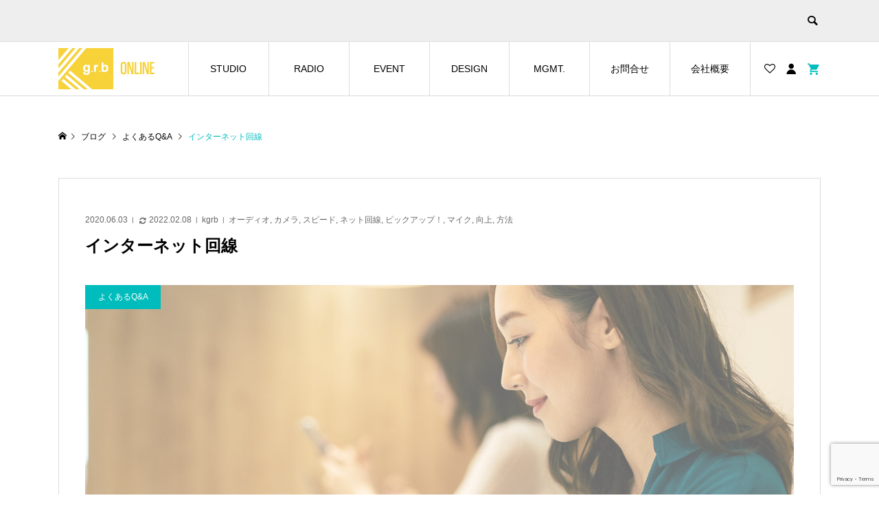

--- FILE ---
content_type: text/html; charset=UTF-8
request_url: https://kagaribi-online.com/wifi_speed/
body_size: 12179
content:
<!DOCTYPE html><html lang="ja"><head ><meta charset="UTF-8"><meta name="description" content="ダウンロード時や動画視聴時理想として推奨するのが、光回線やWiFiなどのインターネット常時接続環境のある、パソコン・スマートフォン・タブレットなどが最低１台欲しいところです！しかし、LTE回線(4G)でも電波環境が良い所であれば視聴可..."><meta name="viewport" content="width=device-width"><title>インターネット回線 | kagaribi-Online｜カガリビ オンライン</title><meta name='robots' content='max-image-preview:large' /><link rel="alternate" title="oEmbed (JSON)" type="application/json+oembed" href="https://kagaribi-online.com/wp-json/oembed/1.0/embed?url=https%3A%2F%2Fkagaribi-online.com%2Fwifi_speed%2F" /><link rel="alternate" title="oEmbed (XML)" type="text/xml+oembed" href="https://kagaribi-online.com/wp-json/oembed/1.0/embed?url=https%3A%2F%2Fkagaribi-online.com%2Fwifi_speed%2F&#038;format=xml" /><link rel="stylesheet" href="https://kagaribi-online.com/wp-content/cache/tcd/common.css" type="text/css" media="all">
<style>:root{--wp-block-synced-color:#7a00df;--wp-block-synced-color--rgb:122,0,223;--wp-bound-block-color:var(--wp-block-synced-color);--wp-editor-canvas-background:#ddd;--wp-admin-theme-color:#007cba;--wp-admin-theme-color--rgb:0,124,186;--wp-admin-theme-color-darker-10:#006ba1;--wp-admin-theme-color-darker-10--rgb:0,107,160.5;--wp-admin-theme-color-darker-20:#005a87;--wp-admin-theme-color-darker-20--rgb:0,90,135;--wp-admin-border-width-focus:2px}@media (min-resolution:192dpi){:root{--wp-admin-border-width-focus:1.5px}}.wp-element-button{cursor:pointer}:root .has-very-light-gray-background-color{background-color:#eee}:root .has-very-dark-gray-background-color{background-color:#313131}:root .has-very-light-gray-color{color:#eee}:root .has-very-dark-gray-color{color:#313131}:root .has-vivid-green-cyan-to-vivid-cyan-blue-gradient-background{background:linear-gradient(135deg,#00d084,#0693e3)}:root .has-purple-crush-gradient-background{background:linear-gradient(135deg,#34e2e4,#4721fb 50%,#ab1dfe)}:root .has-hazy-dawn-gradient-background{background:linear-gradient(135deg,#faaca8,#dad0ec)}:root .has-subdued-olive-gradient-background{background:linear-gradient(135deg,#fafae1,#67a671)}:root .has-atomic-cream-gradient-background{background:linear-gradient(135deg,#fdd79a,#004a59)}:root .has-nightshade-gradient-background{background:linear-gradient(135deg,#330968,#31cdcf)}:root .has-midnight-gradient-background{background:linear-gradient(135deg,#020381,#2874fc)}:root{--wp--preset--font-size--normal:16px;--wp--preset--font-size--huge:42px}.has-regular-font-size{font-size:1em}.has-larger-font-size{font-size:2.625em}.has-normal-font-size{font-size:var(--wp--preset--font-size--normal)}.has-huge-font-size{font-size:var(--wp--preset--font-size--huge)}.has-text-align-center{text-align:center}.has-text-align-left{text-align:left}.has-text-align-right{text-align:right}.has-fit-text{white-space:nowrap!important}#end-resizable-editor-section{display:none}.aligncenter{clear:both}.items-justified-left{justify-content:flex-start}.items-justified-center{justify-content:center}.items-justified-right{justify-content:flex-end}.items-justified-space-between{justify-content:space-between}.screen-reader-text{border:0;clip-path:inset(50%);height:1px;margin:-1px;overflow:hidden;padding:0;position:absolute;width:1px;word-wrap:normal!important}.screen-reader-text:focus{background-color:#ddd;clip-path:none;color:#444;display:block;font-size:1em;height:auto;left:5px;line-height:normal;padding:15px 23px 14px;text-decoration:none;top:5px;width:auto;z-index:100000}html :where(.has-border-color){border-style:solid}html :where([style*=border-top-color]){border-top-style:solid}html :where([style*=border-right-color]){border-right-style:solid}html :where([style*=border-bottom-color]){border-bottom-style:solid}html :where([style*=border-left-color]){border-left-style:solid}html :where([style*=border-width]){border-style:solid}html :where([style*=border-top-width]){border-top-style:solid}html :where([style*=border-right-width]){border-right-style:solid}html :where([style*=border-bottom-width]){border-bottom-style:solid}html :where([style*=border-left-width]){border-left-style:solid}html :where(img[class*=wp-image-]){height:auto;max-width:100%}:where(figure){margin:0 0 1em}html :where(.is-position-sticky){--wp-admin--admin-bar--position-offset:var(--wp-admin--admin-bar--height,0px)}@media screen and (max-width:600px){html :where(.is-position-sticky){--wp-admin--admin-bar--position-offset:0px}}</style><style id='wp-block-button-inline-css' type='text/css'>.wp-block-button__link{align-content:center;box-sizing:border-box;cursor:pointer;display:inline-block;height:100%;text-align:center;word-break:break-word}.wp-block-button__link.aligncenter{text-align:center}.wp-block-button__link.alignright{text-align:right}:where(.wp-block-button__link){border-radius:9999px;box-shadow:none;padding:calc(.667em + 2px) calc(1.333em + 2px);text-decoration:none}.wp-block-button[style*=text-decoration] .wp-block-button__link{text-decoration:inherit}.wp-block-buttons>.wp-block-button.has-custom-width{max-width:none}.wp-block-buttons>.wp-block-button.has-custom-width .wp-block-button__link{width:100%}.wp-block-buttons>.wp-block-button.has-custom-font-size .wp-block-button__link{font-size:inherit}.wp-block-buttons>.wp-block-button.wp-block-button__width-25{width:calc(25% - var(--wp--style--block-gap,.5em)*.75)}.wp-block-buttons>.wp-block-button.wp-block-button__width-50{width:calc(50% - var(--wp--style--block-gap,.5em)*.5)}.wp-block-buttons>.wp-block-button.wp-block-button__width-75{width:calc(75% - var(--wp--style--block-gap,.5em)*.25)}.wp-block-buttons>.wp-block-button.wp-block-button__width-100{flex-basis:100%;width:100%}.wp-block-buttons.is-vertical>.wp-block-button.wp-block-button__width-25{width:25%}.wp-block-buttons.is-vertical>.wp-block-button.wp-block-button__width-50{width:50%}.wp-block-buttons.is-vertical>.wp-block-button.wp-block-button__width-75{width:75%}.wp-block-button.is-style-squared,.wp-block-button__link.wp-block-button.is-style-squared{border-radius:0}.wp-block-button.no-border-radius,.wp-block-button__link.no-border-radius{border-radius:0!important}:root :where(.wp-block-button .wp-block-button__link.is-style-outline),:root :where(.wp-block-button.is-style-outline>.wp-block-button__link){border:2px solid;padding:.667em 1.333em}:root :where(.wp-block-button .wp-block-button__link.is-style-outline:not(.has-text-color)),:root :where(.wp-block-button.is-style-outline>.wp-block-button__link:not(.has-text-color)){color:currentColor}:root :where(.wp-block-button .wp-block-button__link.is-style-outline:not(.has-background)),:root :where(.wp-block-button.is-style-outline>.wp-block-button__link:not(.has-background)){background-color:initial;background-image:none}.wp-block-cover,.wp-block-cover-image{align-items:center;background-position:50%;box-sizing:border-box;display:flex;justify-content:center;min-height:430px;overflow:hidden;overflow:clip;padding:1em;position:relative}.wp-block-cover .has-background-dim:not([class*=-background-color]),.wp-block-cover-image .has-background-dim:not([class*=-background-color]),.wp-block-cover-image.has-background-dim:not([class*=-background-color]),.wp-block-cover.has-background-dim:not([class*=-background-color]){background-color:#000}.wp-block-cover .has-background-dim.has-background-gradient,.wp-block-cover-image .has-background-dim.has-background-gradient{background-color:initial}.wp-block-cover-image.has-background-dim:before,.wp-block-cover.has-background-dim:before{background-color:inherit;content:""}.wp-block-cover .wp-block-cover__background,.wp-block-cover .wp-block-cover__gradient-background,.wp-block-cover-image .wp-block-cover__background,.wp-block-cover-image .wp-block-cover__gradient-background,.wp-block-cover-image.has-background-dim:not(.has-background-gradient):before,.wp-block-cover.has-background-dim:not(.has-background-gradient):before{bottom:0;left:0;opacity:.5;position:absolute;right:0;top:0}.wp-block-cover-image.has-background-dim.has-background-dim-10 .wp-block-cover__background,.wp-block-cover-image.has-background-dim.has-background-dim-10 .wp-block-cover__gradient-background,.wp-block-cover-image.has-background-dim.has-background-dim-10:not(.has-background-gradient):before,.wp-block-cover.has-background-dim.has-background-dim-10 .wp-block-cover__background,.wp-block-cover.has-background-dim.has-background-dim-10 .wp-block-cover__gradient-background,.wp-block-cover.has-background-dim.has-background-dim-10:not(.has-background-gradient):before{opacity:.1}.wp-block-cover-image.has-background-dim.has-background-dim-20 .wp-block-cover__background,.wp-block-cover-image.has-background-dim.has-background-dim-20 .wp-block-cover__gradient-background,.wp-block-cover-image.has-background-dim.has-background-dim-20:not(.has-background-gradient):before,.wp-block-cover.has-background-dim.has-background-dim-20 .wp-block-cover__background,.wp-block-cover.has-background-dim.has-background-dim-20 .wp-block-cover__gradient-background,.wp-block-cover.has-background-dim.has-background-dim-20:not(.has-background-gradient):before{opacity:.2}.wp-block-cover-image.has-background-dim.has-background-dim-30 .wp-block-cover__background,.wp-block-cover-image.has-background-dim.has-background-dim-30 .wp-block-cover__gradient-background,.wp-block-cover-image.has-background-dim.has-background-dim-30:not(.has-background-gradient):before,.wp-block-cover.has-background-dim.has-background-dim-30 .wp-block-cover__background,.wp-block-cover.has-background-dim.has-background-dim-30 .wp-block-cover__gradient-background,.wp-block-cover.has-background-dim.has-background-dim-30:not(.has-background-gradient):before{opacity:.3}.wp-block-cover-image.has-background-dim.has-background-dim-40 .wp-block-cover__background,.wp-block-cover-image.has-background-dim.has-background-dim-40 .wp-block-cover__gradient-background,.wp-block-cover-image.has-background-dim.has-background-dim-40:not(.has-background-gradient):before,.wp-block-cover.has-background-dim.has-background-dim-40 .wp-block-cover__background,.wp-block-cover.has-background-dim.has-background-dim-40 .wp-block-cover__gradient-background,.wp-block-cover.has-background-dim.has-background-dim-40:not(.has-background-gradient):before{opacity:.4}.wp-block-cover-image.has-background-dim.has-background-dim-50 .wp-block-cover__background,.wp-block-cover-image.has-background-dim.has-background-dim-50 .wp-block-cover__gradient-background,.wp-block-cover-image.has-background-dim.has-background-dim-50:not(.has-background-gradient):before,.wp-block-cover.has-background-dim.has-background-dim-50 .wp-block-cover__background,.wp-block-cover.has-background-dim.has-background-dim-50 .wp-block-cover__gradient-background,.wp-block-cover.has-background-dim.has-background-dim-50:not(.has-background-gradient):before{opacity:.5}.wp-block-cover-image.has-background-dim.has-background-dim-60 .wp-block-cover__background,.wp-block-cover-image.has-background-dim.has-background-dim-60 .wp-block-cover__gradient-background,.wp-block-cover-image.has-background-dim.has-background-dim-60:not(.has-background-gradient):before,.wp-block-cover.has-background-dim.has-background-dim-60 .wp-block-cover__background,.wp-block-cover.has-background-dim.has-background-dim-60 .wp-block-cover__gradient-background,.wp-block-cover.has-background-dim.has-background-dim-60:not(.has-background-gradient):before{opacity:.6}.wp-block-cover-image.has-background-dim.has-background-dim-70 .wp-block-cover__background,.wp-block-cover-image.has-background-dim.has-background-dim-70 .wp-block-cover__gradient-background,.wp-block-cover-image.has-background-dim.has-background-dim-70:not(.has-background-gradient):before,.wp-block-cover.has-background-dim.has-background-dim-70 .wp-block-cover__background,.wp-block-cover.has-background-dim.has-background-dim-70 .wp-block-cover__gradient-background,.wp-block-cover.has-background-dim.has-background-dim-70:not(.has-background-gradient):before{opacity:.7}.wp-block-cover-image.has-background-dim.has-background-dim-80 .wp-block-cover__background,.wp-block-cover-image.has-background-dim.has-background-dim-80 .wp-block-cover__gradient-background,.wp-block-cover-image.has-background-dim.has-background-dim-80:not(.has-background-gradient):before,.wp-block-cover.has-background-dim.has-background-dim-80 .wp-block-cover__background,.wp-block-cover.has-background-dim.has-background-dim-80 .wp-block-cover__gradient-background,.wp-block-cover.has-background-dim.has-background-dim-80:not(.has-background-gradient):before{opacity:.8}.wp-block-cover-image.has-background-dim.has-background-dim-90 .wp-block-cover__background,.wp-block-cover-image.has-background-dim.has-background-dim-90 .wp-block-cover__gradient-background,.wp-block-cover-image.has-background-dim.has-background-dim-90:not(.has-background-gradient):before,.wp-block-cover.has-background-dim.has-background-dim-90 .wp-block-cover__background,.wp-block-cover.has-background-dim.has-background-dim-90 .wp-block-cover__gradient-background,.wp-block-cover.has-background-dim.has-background-dim-90:not(.has-background-gradient):before{opacity:.9}.wp-block-cover-image.has-background-dim.has-background-dim-100 .wp-block-cover__background,.wp-block-cover-image.has-background-dim.has-background-dim-100 .wp-block-cover__gradient-background,.wp-block-cover-image.has-background-dim.has-background-dim-100:not(.has-background-gradient):before,.wp-block-cover.has-background-dim.has-background-dim-100 .wp-block-cover__background,.wp-block-cover.has-background-dim.has-background-dim-100 .wp-block-cover__gradient-background,.wp-block-cover.has-background-dim.has-background-dim-100:not(.has-background-gradient):before{opacity:1}.wp-block-cover .wp-block-cover__background.has-background-dim.has-background-dim-0,.wp-block-cover .wp-block-cover__gradient-background.has-background-dim.has-background-dim-0,.wp-block-cover-image .wp-block-cover__background.has-background-dim.has-background-dim-0,.wp-block-cover-image .wp-block-cover__gradient-background.has-background-dim.has-background-dim-0{opacity:0}.wp-block-cover .wp-block-cover__background.has-background-dim.has-background-dim-10,.wp-block-cover .wp-block-cover__gradient-background.has-background-dim.has-background-dim-10,.wp-block-cover-image .wp-block-cover__background.has-background-dim.has-background-dim-10,.wp-block-cover-image .wp-block-cover__gradient-background.has-background-dim.has-background-dim-10{opacity:.1}.wp-block-cover .wp-block-cover__background.has-background-dim.has-background-dim-20,.wp-block-cover .wp-block-cover__gradient-background.has-background-dim.has-background-dim-20,.wp-block-cover-image .wp-block-cover__background.has-background-dim.has-background-dim-20,.wp-block-cover-image .wp-block-cover__gradient-background.has-background-dim.has-background-dim-20{opacity:.2}.wp-block-cover .wp-block-cover__background.has-background-dim.has-background-dim-30,.wp-block-cover .wp-block-cover__gradient-background.has-background-dim.has-background-dim-30,.wp-block-cover-image .wp-block-cover__background.has-background-dim.has-background-dim-30,.wp-block-cover-image .wp-block-cover__gradient-background.has-background-dim.has-background-dim-30{opacity:.3}.wp-block-cover .wp-block-cover__background.has-background-dim.has-background-dim-40,.wp-block-cover .wp-block-cover__gradient-background.has-background-dim.has-background-dim-40,.wp-block-cover-image .wp-block-cover__background.has-background-dim.has-background-dim-40,.wp-block-cover-image .wp-block-cover__gradient-background.has-background-dim.has-background-dim-40{opacity:.4}.wp-block-cover .wp-block-cover__background.has-background-dim.has-background-dim-50,.wp-block-cover .wp-block-cover__gradient-background.has-background-dim.has-background-dim-50,.wp-block-cover-image .wp-block-cover__background.has-background-dim.has-background-dim-50,.wp-block-cover-image .wp-block-cover__gradient-background.has-background-dim.has-background-dim-50{opacity:.5}.wp-block-cover .wp-block-cover__background.has-background-dim.has-background-dim-60,.wp-block-cover .wp-block-cover__gradient-background.has-background-dim.has-background-dim-60,.wp-block-cover-image .wp-block-cover__background.has-background-dim.has-background-dim-60,.wp-block-cover-image .wp-block-cover__gradient-background.has-background-dim.has-background-dim-60{opacity:.6}.wp-block-cover .wp-block-cover__background.has-background-dim.has-background-dim-70,.wp-block-cover .wp-block-cover__gradient-background.has-background-dim.has-background-dim-70,.wp-block-cover-image .wp-block-cover__background.has-background-dim.has-background-dim-70,.wp-block-cover-image .wp-block-cover__gradient-background.has-background-dim.has-background-dim-70{opacity:.7}.wp-block-cover .wp-block-cover__background.has-background-dim.has-background-dim-80,.wp-block-cover .wp-block-cover__gradient-background.has-background-dim.has-background-dim-80,.wp-block-cover-image .wp-block-cover__background.has-background-dim.has-background-dim-80,.wp-block-cover-image .wp-block-cover__gradient-background.has-background-dim.has-background-dim-80{opacity:.8}.wp-block-cover .wp-block-cover__background.has-background-dim.has-background-dim-90,.wp-block-cover .wp-block-cover__gradient-background.has-background-dim.has-background-dim-90,.wp-block-cover-image .wp-block-cover__background.has-background-dim.has-background-dim-90,.wp-block-cover-image .wp-block-cover__gradient-background.has-background-dim.has-background-dim-90{opacity:.9}.wp-block-cover .wp-block-cover__background.has-background-dim.has-background-dim-100,.wp-block-cover .wp-block-cover__gradient-background.has-background-dim.has-background-dim-100,.wp-block-cover-image .wp-block-cover__background.has-background-dim.has-background-dim-100,.wp-block-cover-image .wp-block-cover__gradient-background.has-background-dim.has-background-dim-100{opacity:1}.wp-block-cover-image.alignleft,.wp-block-cover-image.alignright,.wp-block-cover.alignleft,.wp-block-cover.alignright{max-width:420px;width:100%}.wp-block-cover-image.aligncenter,.wp-block-cover-image.alignleft,.wp-block-cover-image.alignright,.wp-block-cover.aligncenter,.wp-block-cover.alignleft,.wp-block-cover.alignright{display:flex}.wp-block-cover .wp-block-cover__inner-container,.wp-block-cover-image .wp-block-cover__inner-container{color:inherit;position:relative;width:100%}.wp-block-cover-image.is-position-top-left,.wp-block-cover.is-position-top-left{align-items:flex-start;justify-content:flex-start}.wp-block-cover-image.is-position-top-center,.wp-block-cover.is-position-top-center{align-items:flex-start;justify-content:center}.wp-block-cover-image.is-position-top-right,.wp-block-cover.is-position-top-right{align-items:flex-start;justify-content:flex-end}.wp-block-cover-image.is-position-center-left,.wp-block-cover.is-position-center-left{align-items:center;justify-content:flex-start}.wp-block-cover-image.is-position-center-center,.wp-block-cover.is-position-center-center{align-items:center;justify-content:center}.wp-block-cover-image.is-position-center-right,.wp-block-cover.is-position-center-right{align-items:center;justify-content:flex-end}.wp-block-cover-image.is-position-bottom-left,.wp-block-cover.is-position-bottom-left{align-items:flex-end;justify-content:flex-start}.wp-block-cover-image.is-position-bottom-center,.wp-block-cover.is-position-bottom-center{align-items:flex-end;justify-content:center}.wp-block-cover-image.is-position-bottom-right,.wp-block-cover.is-position-bottom-right{align-items:flex-end;justify-content:flex-end}.wp-block-cover-image.has-custom-content-position.has-custom-content-position .wp-block-cover__inner-container,.wp-block-cover.has-custom-content-position.has-custom-content-position .wp-block-cover__inner-container{margin:0}.wp-block-cover-image.has-custom-content-position.has-custom-content-position.is-position-bottom-left .wp-block-cover__inner-container,.wp-block-cover-image.has-custom-content-position.has-custom-content-position.is-position-bottom-right .wp-block-cover__inner-container,.wp-block-cover-image.has-custom-content-position.has-custom-content-position.is-position-center-left .wp-block-cover__inner-container,.wp-block-cover-image.has-custom-content-position.has-custom-content-position.is-position-center-right .wp-block-cover__inner-container,.wp-block-cover-image.has-custom-content-position.has-custom-content-position.is-position-top-left .wp-block-cover__inner-container,.wp-block-cover-image.has-custom-content-position.has-custom-content-position.is-position-top-right .wp-block-cover__inner-container,.wp-block-cover.has-custom-content-position.has-custom-content-position.is-position-bottom-left .wp-block-cover__inner-container,.wp-block-cover.has-custom-content-position.has-custom-content-position.is-position-bottom-right .wp-block-cover__inner-container,.wp-block-cover.has-custom-content-position.has-custom-content-position.is-position-center-left .wp-block-cover__inner-container,.wp-block-cover.has-custom-content-position.has-custom-content-position.is-position-center-right .wp-block-cover__inner-container,.wp-block-cover.has-custom-content-position.has-custom-content-position.is-position-top-left .wp-block-cover__inner-container,.wp-block-cover.has-custom-content-position.has-custom-content-position.is-position-top-right .wp-block-cover__inner-container{margin:0;width:auto}.wp-block-cover .wp-block-cover__image-background,.wp-block-cover video.wp-block-cover__video-background,.wp-block-cover-image .wp-block-cover__image-background,.wp-block-cover-image video.wp-block-cover__video-background{border:none;bottom:0;box-shadow:none;height:100%;left:0;margin:0;max-height:none;max-width:none;object-fit:cover;outline:none;padding:0;position:absolute;right:0;top:0;width:100%}.wp-block-cover-image.has-parallax,.wp-block-cover.has-parallax,.wp-block-cover__image-background.has-parallax,video.wp-block-cover__video-background.has-parallax{background-attachment:fixed;background-repeat:no-repeat;background-size:cover}@supports (-webkit-touch-callout:inherit){.wp-block-cover-image.has-parallax,.wp-block-cover.has-parallax,.wp-block-cover__image-background.has-parallax,video.wp-block-cover__video-background.has-parallax{background-attachment:scroll}}@media (prefers-reduced-motion:reduce){.wp-block-cover-image.has-parallax,.wp-block-cover.has-parallax,.wp-block-cover__image-background.has-parallax,video.wp-block-cover__video-background.has-parallax{background-attachment:scroll}}.wp-block-cover-image.is-repeated,.wp-block-cover.is-repeated,.wp-block-cover__image-background.is-repeated,video.wp-block-cover__video-background.is-repeated{background-repeat:repeat;background-size:auto}.wp-block-cover-image-text,.wp-block-cover-image-text a,.wp-block-cover-image-text a:active,.wp-block-cover-image-text a:focus,.wp-block-cover-image-text a:hover,.wp-block-cover-text,.wp-block-cover-text a,.wp-block-cover-text a:active,.wp-block-cover-text a:focus,.wp-block-cover-text a:hover,section.wp-block-cover-image h2,section.wp-block-cover-image h2 a,section.wp-block-cover-image h2 a:active,section.wp-block-cover-image h2 a:focus,section.wp-block-cover-image h2 a:hover{color:#fff}.wp-block-cover-image .wp-block-cover.has-left-content{justify-content:flex-start}.wp-block-cover-image .wp-block-cover.has-right-content{justify-content:flex-end}.wp-block-cover-image.has-left-content .wp-block-cover-image-text,.wp-block-cover.has-left-content .wp-block-cover-text,section.wp-block-cover-image.has-left-content>h2{margin-left:0;text-align:left}.wp-block-cover-image.has-right-content .wp-block-cover-image-text,.wp-block-cover.has-right-content .wp-block-cover-text,section.wp-block-cover-image.has-right-content>h2{margin-right:0;text-align:right}.wp-block-cover .wp-block-cover-text,.wp-block-cover-image .wp-block-cover-image-text,section.wp-block-cover-image>h2{font-size:2em;line-height:1.25;margin-bottom:0;max-width:840px;padding:.44em;text-align:center;z-index:1}:where(.wp-block-cover-image:not(.has-text-color)),:where(.wp-block-cover:not(.has-text-color)){color:#fff}:where(.wp-block-cover-image.is-light:not(.has-text-color)),:where(.wp-block-cover.is-light:not(.has-text-color)){color:#000}:root :where(.wp-block-cover h1:not(.has-text-color)),:root :where(.wp-block-cover h2:not(.has-text-color)),:root :where(.wp-block-cover h3:not(.has-text-color)),:root :where(.wp-block-cover h4:not(.has-text-color)),:root :where(.wp-block-cover h5:not(.has-text-color)),:root :where(.wp-block-cover h6:not(.has-text-color)),:root :where(.wp-block-cover p:not(.has-text-color)){color:inherit}body:not(.editor-styles-wrapper) .wp-block-cover:not(.wp-block-cover:has(.wp-block-cover__background+.wp-block-cover__inner-container)) .wp-block-cover__image-background,body:not(.editor-styles-wrapper) .wp-block-cover:not(.wp-block-cover:has(.wp-block-cover__background+.wp-block-cover__inner-container)) .wp-block-cover__video-background{z-index:0}body:not(.editor-styles-wrapper) .wp-block-cover:not(.wp-block-cover:has(.wp-block-cover__background+.wp-block-cover__inner-container)) .wp-block-cover__background,body:not(.editor-styles-wrapper) .wp-block-cover:not(.wp-block-cover:has(.wp-block-cover__background+.wp-block-cover__inner-container)) .wp-block-cover__gradient-background,body:not(.editor-styles-wrapper) .wp-block-cover:not(.wp-block-cover:has(.wp-block-cover__background+.wp-block-cover__inner-container)) .wp-block-cover__inner-container,body:not(.editor-styles-wrapper) .wp-block-cover:not(.wp-block-cover:has(.wp-block-cover__background+.wp-block-cover__inner-container)).has-background-dim:not(.has-background-gradient):before{z-index:1}.has-modal-open body:not(.editor-styles-wrapper) .wp-block-cover:not(.wp-block-cover:has(.wp-block-cover__background+.wp-block-cover__inner-container)) .wp-block-cover__inner-container{z-index:auto}.wp-block-group{box-sizing:border-box}:where(.wp-block-group.wp-block-group-is-layout-constrained){position:relative}.is-small-text{font-size:.875em}.is-regular-text{font-size:1em}.is-large-text{font-size:2.25em}.is-larger-text{font-size:3em}.has-drop-cap:not(:focus):first-letter {float:left;font-size:8.4em;font-style:normal;font-weight:100;line-height:.68;margin:.05em .1em 0 0;text-transform:uppercase}body.rtl .has-drop-cap:not(:focus):first-letter {float:none;margin-left:.1em}p.has-drop-cap.has-background{overflow:hidden}:root :where(p.has-background){padding:1.25em 2.375em}:where(p.has-text-color:not(.has-link-color)) a{color:inherit}p.has-text-align-left[style*="writing-mode:vertical-lr"],p.has-text-align-right[style*="writing-mode:vertical-rl"]{rotate:180deg}:root{--wp--preset--aspect-ratio--square:1;--wp--preset--aspect-ratio--4-3:4/3;--wp--preset--aspect-ratio--3-4:3/4;--wp--preset--aspect-ratio--3-2:3/2;--wp--preset--aspect-ratio--2-3:2/3;--wp--preset--aspect-ratio--16-9:16/9;--wp--preset--aspect-ratio--9-16:9/16;--wp--preset--color--black:#000;--wp--preset--color--cyan-bluish-gray:#abb8c3;--wp--preset--color--white:#fff;--wp--preset--color--pale-pink:#f78da7;--wp--preset--color--vivid-red:#cf2e2e;--wp--preset--color--luminous-vivid-orange:#ff6900;--wp--preset--color--luminous-vivid-amber:#fcb900;--wp--preset--color--light-green-cyan:#7bdcb5;--wp--preset--color--vivid-green-cyan:#00d084;--wp--preset--color--pale-cyan-blue:#8ed1fc;--wp--preset--color--vivid-cyan-blue:#0693e3;--wp--preset--color--vivid-purple:#9b51e0;--wp--preset--gradient--vivid-cyan-blue-to-vivid-purple:linear-gradient(135deg,#0693e3 0%,#9b51e0 100%);--wp--preset--gradient--light-green-cyan-to-vivid-green-cyan:linear-gradient(135deg,#7adcb4 0%,#00d082 100%);--wp--preset--gradient--luminous-vivid-amber-to-luminous-vivid-orange:linear-gradient(135deg,#fcb900 0%,#ff6900 100%);--wp--preset--gradient--luminous-vivid-orange-to-vivid-red:linear-gradient(135deg,#ff6900 0%,#cf2e2e 100%);--wp--preset--gradient--very-light-gray-to-cyan-bluish-gray:linear-gradient(135deg,#eee 0%,#a9b8c3 100%);--wp--preset--gradient--cool-to-warm-spectrum:linear-gradient(135deg,#4aeadc 0%,#9778d1 20%,#cf2aba 40%,#ee2c82 60%,#fb6962 80%,#fef84c 100%);--wp--preset--gradient--blush-light-purple:linear-gradient(135deg,#ffceec 0%,#9896f0 100%);--wp--preset--gradient--blush-bordeaux:linear-gradient(135deg,#fecda5 0%,#fe2d2d 50%,#6b003e 100%);--wp--preset--gradient--luminous-dusk:linear-gradient(135deg,#ffcb70 0%,#c751c0 50%,#4158d0 100%);--wp--preset--gradient--pale-ocean:linear-gradient(135deg,#fff5cb 0%,#b6e3d4 50%,#33a7b5 100%);--wp--preset--gradient--electric-grass:linear-gradient(135deg,#caf880 0%,#71ce7e 100%);--wp--preset--gradient--midnight:linear-gradient(135deg,#020381 0%,#2874fc 100%);--wp--preset--font-size--small:13px;--wp--preset--font-size--medium:20px;--wp--preset--font-size--large:36px;--wp--preset--font-size--x-large:42px;--wp--preset--spacing--20:.44rem;--wp--preset--spacing--30:.67rem;--wp--preset--spacing--40:1rem;--wp--preset--spacing--50:1.5rem;--wp--preset--spacing--60:2.25rem;--wp--preset--spacing--70:3.38rem;--wp--preset--spacing--80:5.06rem;--wp--preset--shadow--natural:6px 6px 9px rgba(0,0,0,.2);--wp--preset--shadow--deep:12px 12px 50px rgba(0,0,0,.4);--wp--preset--shadow--sharp:6px 6px 0px rgba(0,0,0,.2);--wp--preset--shadow--outlined:6px 6px 0px -3px #fff,6px 6px #000;--wp--preset--shadow--crisp:6px 6px 0px #000}:where(.is-layout-flex){gap:.5em}:where(.is-layout-grid){gap:.5em}body .is-layout-flex{display:flex}.is-layout-flex{flex-wrap:wrap;align-items:center}.is-layout-flex>:is(*,div){margin:0}body .is-layout-grid{display:grid}.is-layout-grid>:is(*,div){margin:0}:where(.wp-block-columns.is-layout-flex){gap:2em}:where(.wp-block-columns.is-layout-grid){gap:2em}:where(.wp-block-post-template.is-layout-flex){gap:1.25em}:where(.wp-block-post-template.is-layout-grid){gap:1.25em}.has-black-color{color:var(--wp--preset--color--black) !important}.has-cyan-bluish-gray-color{color:var(--wp--preset--color--cyan-bluish-gray) !important}.has-white-color{color:var(--wp--preset--color--white) !important}.has-pale-pink-color{color:var(--wp--preset--color--pale-pink) !important}.has-vivid-red-color{color:var(--wp--preset--color--vivid-red) !important}.has-luminous-vivid-orange-color{color:var(--wp--preset--color--luminous-vivid-orange) !important}.has-luminous-vivid-amber-color{color:var(--wp--preset--color--luminous-vivid-amber) !important}.has-light-green-cyan-color{color:var(--wp--preset--color--light-green-cyan) !important}.has-vivid-green-cyan-color{color:var(--wp--preset--color--vivid-green-cyan) !important}.has-pale-cyan-blue-color{color:var(--wp--preset--color--pale-cyan-blue) !important}.has-vivid-cyan-blue-color{color:var(--wp--preset--color--vivid-cyan-blue) !important}.has-vivid-purple-color{color:var(--wp--preset--color--vivid-purple) !important}.has-black-background-color{background-color:var(--wp--preset--color--black) !important}.has-cyan-bluish-gray-background-color{background-color:var(--wp--preset--color--cyan-bluish-gray) !important}.has-white-background-color{background-color:var(--wp--preset--color--white) !important}.has-pale-pink-background-color{background-color:var(--wp--preset--color--pale-pink) !important}.has-vivid-red-background-color{background-color:var(--wp--preset--color--vivid-red) !important}.has-luminous-vivid-orange-background-color{background-color:var(--wp--preset--color--luminous-vivid-orange) !important}.has-luminous-vivid-amber-background-color{background-color:var(--wp--preset--color--luminous-vivid-amber) !important}.has-light-green-cyan-background-color{background-color:var(--wp--preset--color--light-green-cyan) !important}.has-vivid-green-cyan-background-color{background-color:var(--wp--preset--color--vivid-green-cyan) !important}.has-pale-cyan-blue-background-color{background-color:var(--wp--preset--color--pale-cyan-blue) !important}.has-vivid-cyan-blue-background-color{background-color:var(--wp--preset--color--vivid-cyan-blue) !important}.has-vivid-purple-background-color{background-color:var(--wp--preset--color--vivid-purple) !important}.has-black-border-color{border-color:var(--wp--preset--color--black) !important}.has-cyan-bluish-gray-border-color{border-color:var(--wp--preset--color--cyan-bluish-gray) !important}.has-white-border-color{border-color:var(--wp--preset--color--white) !important}.has-pale-pink-border-color{border-color:var(--wp--preset--color--pale-pink) !important}.has-vivid-red-border-color{border-color:var(--wp--preset--color--vivid-red) !important}.has-luminous-vivid-orange-border-color{border-color:var(--wp--preset--color--luminous-vivid-orange) !important}.has-luminous-vivid-amber-border-color{border-color:var(--wp--preset--color--luminous-vivid-amber) !important}.has-light-green-cyan-border-color{border-color:var(--wp--preset--color--light-green-cyan) !important}.has-vivid-green-cyan-border-color{border-color:var(--wp--preset--color--vivid-green-cyan) !important}.has-pale-cyan-blue-border-color{border-color:var(--wp--preset--color--pale-cyan-blue) !important}.has-vivid-cyan-blue-border-color{border-color:var(--wp--preset--color--vivid-cyan-blue) !important}.has-vivid-purple-border-color{border-color:var(--wp--preset--color--vivid-purple) !important}.has-vivid-cyan-blue-to-vivid-purple-gradient-background{background:var(--wp--preset--gradient--vivid-cyan-blue-to-vivid-purple) !important}.has-light-green-cyan-to-vivid-green-cyan-gradient-background{background:var(--wp--preset--gradient--light-green-cyan-to-vivid-green-cyan) !important}.has-luminous-vivid-amber-to-luminous-vivid-orange-gradient-background{background:var(--wp--preset--gradient--luminous-vivid-amber-to-luminous-vivid-orange) !important}.has-luminous-vivid-orange-to-vivid-red-gradient-background{background:var(--wp--preset--gradient--luminous-vivid-orange-to-vivid-red) !important}.has-very-light-gray-to-cyan-bluish-gray-gradient-background{background:var(--wp--preset--gradient--very-light-gray-to-cyan-bluish-gray) !important}.has-cool-to-warm-spectrum-gradient-background{background:var(--wp--preset--gradient--cool-to-warm-spectrum) !important}.has-blush-light-purple-gradient-background{background:var(--wp--preset--gradient--blush-light-purple) !important}.has-blush-bordeaux-gradient-background{background:var(--wp--preset--gradient--blush-bordeaux) !important}.has-luminous-dusk-gradient-background{background:var(--wp--preset--gradient--luminous-dusk) !important}.has-pale-ocean-gradient-background{background:var(--wp--preset--gradient--pale-ocean) !important}.has-electric-grass-gradient-background{background:var(--wp--preset--gradient--electric-grass) !important}.has-midnight-gradient-background{background:var(--wp--preset--gradient--midnight) !important}.has-small-font-size{font-size:var(--wp--preset--font-size--small) !important}.has-medium-font-size{font-size:var(--wp--preset--font-size--medium) !important}.has-large-font-size{font-size:var(--wp--preset--font-size--large) !important}.has-x-large-font-size{font-size:var(--wp--preset--font-size--x-large) !important}</style><link rel='stylesheet' id='dashicons-css' href='https://kagaribi-online.com/wp-includes/css/dashicons.min.css?ver=6.9' type='text/css' media='all' />
<script type="text/javascript" src="https://kagaribi-online.com/wp-includes/js/jquery/jquery.min.js?ver=3.7.1" id="jquery-core-js"></script>
<script type="text/javascript" src="https://kagaribi-online.com/wp-includes/js/jquery/jquery-migrate.min.js?ver=3.4.1" id="jquery-migrate-js"></script>
<script type="text/javascript" src="https://kagaribi-online.com/wp-content/themes/ego_welcart_tcd079/js/jquery.cookie.js?ver=1.10.1" id="tcd-cookie-js"></script><link rel="https://api.w.org/" href="https://kagaribi-online.com/wp-json/" /><link rel="alternate" title="JSON" type="application/json" href="https://kagaribi-online.com/wp-json/wp/v2/posts/324" /><link rel="EditURI" type="application/rsd+xml" title="RSD" href="https://kagaribi-online.com/xmlrpc.php?rsd" /><meta name="generator" content="WordPress 6.9" /><link rel="canonical" href="https://kagaribi-online.com/wifi_speed/" /><link rel='shortlink' href='https://kagaribi-online.com/?p=324' /><link rel="shortcut icon" href="https://kagaribi-online.com/wp-content/uploads/2021/08/favicon.ico"><link rel="icon" href="https://kagaribi-online.com/wp-content/uploads/2021/10/cropped-load_logo-32x32.jpg" sizes="32x32" /><link rel="icon" href="https://kagaribi-online.com/wp-content/uploads/2021/10/cropped-load_logo-192x192.jpg" sizes="192x192" /><link rel="apple-touch-icon" href="https://kagaribi-online.com/wp-content/uploads/2021/10/cropped-load_logo-180x180.jpg" /><meta name="msapplication-TileImage" content="https://kagaribi-online.com/wp-content/uploads/2021/10/cropped-load_logo-270x270.jpg" /></head><body class="wp-singular post-template-default single single-post postid-324 single-format-standard wp-embed-responsive wp-theme-ego_welcart_tcd079 l-header--type2 l-header--type2--mobile l-header__fix l-header__fix--mobile"><header id="js-header" class="l-header"><div class="l-header__bar l-header__bar--mobile"><div class="p-header__upper"><div class="p-header__upper-inner l-inner"><div class="p-header__upper-search"><div class="p-header__upper-search__form"><form role="search" method="get" action="https://kagaribi-online.com/">
<input class="p-header__upper-search__input" name="s" type="text" value="">
<button class="p-header__upper-search__submit c-icon-button">&#xe915;</button></form></div>
<button id="js-header__search" class="p-header__upper-search__button c-icon-button"></button></div></div></div><div class="p-header__lower"><div class="p-header__lower-inner l-inner"><div class="p-logo p-header__logo p-header__logo--retina">
<a href="https://kagaribi-online.com/"><img src="https://kagaribi-online.com/wp-content/uploads/2021/09/logo_kgrb.jpg" alt="kagaribi-Online｜カガリビ オンライン" width="150"></a></div><div class="p-logo p-header__logo--mobile p-header__logo--retina">
<a href="https://kagaribi-online.com/"><img src="https://kagaribi-online.com/wp-content/uploads/2021/08/logo.jpg" alt="kagaribi-Online｜カガリビ オンライン" width="100"></a></div><div id="js-drawer" class="p-drawer"><div class="p-drawer__contents"><ul class="p-drawer__membermenu p-drawer__membermenu02 p-drawer__menu"><li class="p-header__membermenu-login"><a href="https://kagaribi-online.com/usces-member/?usces_page=login">ログイン</a></li><li class="p-header__membermenu-wishlist"><a href="https://kagaribi-online.com/usces-member/?page=wishlist">ウィッシュリスト</a></li></ul><nav class="p-global-nav__container"><ul id="js-global-nav" class="p-global-nav p-drawer__menu"><li id="menu-item-2386" class="menu-item menu-item-type-post_type menu-item-object-page menu-item-2386"><a href="https://kagaribi-online.com/studio/">STUDIO<span class="p-global-nav__toggle"></span></a></li><li id="menu-item-2385" class="menu-item menu-item-type-post_type menu-item-object-page menu-item-2385"><a href="https://kagaribi-online.com/kgrb_radio/">RADIO<span class="p-global-nav__toggle"></span></a></li><li id="menu-item-2389" class="menu-item menu-item-type-post_type menu-item-object-page menu-item-2389"><a href="https://kagaribi-online.com/consulting/">EVENT<span class="p-global-nav__toggle"></span></a></li><li id="menu-item-2387" class="menu-item menu-item-type-post_type menu-item-object-page menu-item-2387"><a href="https://kagaribi-online.com/advertisement/">DESIGN<span class="p-global-nav__toggle"></span></a></li><li id="menu-item-2388" class="menu-item menu-item-type-post_type menu-item-object-page menu-item-2388"><a href="https://kagaribi-online.com/management/">MGMT.<span class="p-global-nav__toggle"></span></a></li><li id="menu-item-2391" class="menu-item menu-item-type-post_type menu-item-object-page menu-item-2391"><a href="https://kagaribi-online.com/contact/">お問合せ<span class="p-global-nav__toggle"></span></a></li><li id="menu-item-2390" class="menu-item menu-item-type-post_type menu-item-object-page menu-item-2390"><a href="https://kagaribi-online.com/company/">会社概要<span class="p-global-nav__toggle"></span></a></li></ul></nav><ul class="p-drawer__membermenu p-drawer__menu"><li><a href="https://kagaribi-online.com/usces-member/?usces_page=newmember">会員登録</a></li></ul></div><div class="p-drawer-overlay"></div></div><ul class="p-header__membermenu"><li class="p-header__membermenu-wishlist u-hidden-sm"><a href="https://kagaribi-online.com/usces-member/?page=wishlist"><span class="p-header__membermenu-wishlist__count"></span></a></li><li class="p-header__membermenu-mypage u-hidden-sm"><a class="js-header__membermenu-memberbox" href="https://kagaribi-online.com/usces-member/?usces_page=login"></a></li><li class="p-header__membermenu-cart"><a class="js-header-cart" href="https://kagaribi-online.com/usces-cart/"><span class="p-header__membermenu-cart__badge"></span></a></li></ul>
<button id="js-menu-button" class="p-menu-button c-icon-button">&#xf0c9;</button><div class="p-header-memberbox" id="js-header-memberbox"><div class="p-header-memberbox__login"><form action="https://kagaribi-online.com/usces-member/" method="post" onKeyDown="if (event.keyCode == 13) {return false;}"><p class="p-header-memberbox__login-email">
<input class="p-header-memberbox__login-input" type="text" name="loginmail" value="" placeholder="メールアドレス"></p><p class="p-header-memberbox__login-password">
<input class="hidden" value=" ">
<input class="p-header-memberbox__login-input" type="password" name="loginpass" autocomplete="off" placeholder="パスワード"></p><p class="p-header-memberbox__login-rememberme">
<label><input name="rememberme" type="checkbox" value="forever"> ログイン情報を記憶</label></p><p class="p-header-memberbox__login-button">
<input type="submit" name="member_login" id="member_login" class="p-wc-login-button p-button" value="ログイン" /></p>
<input type="hidden" id="wel_nonce" name="wel_nonce" value="f0d45097d1" /><input type="hidden" name="_wp_http_referer" value="/wifi_speed/" /><p class="p-header-memberbox__login-lostpassword"><a href="https://kagaribi-online.com/usces-member/?usces_page=lostmemberpassword">パスワードを忘れた場合</a></p></form></div><div class="p-header-memberbox__registration"><p class="p-header-memberbox__registration-desc">会員でない方は会員登録してください。</p>
<a class="p-button" href="https://kagaribi-online.com/usces-member/?usces_page=newmember">会員登録</a></div></div><div class="p-header-view-cart" id="js-header-view-cart"><p class="p-wc-empty_cart">只今、カートに商品はございません。</p></div></div></div></div></header><main class="l-main"><div class="p-breadcrumb c-breadcrumb"><ul class="p-breadcrumb__inner c-breadcrumb__inner l-inner" itemscope itemtype="http://schema.org/BreadcrumbList"><li class="p-breadcrumb__item c-breadcrumb__item p-breadcrumb__item--home c-breadcrumb__item--home" itemprop="itemListElement" itemscope itemtype="http://schema.org/ListItem">
<a href="https://kagaribi-online.com/" itemscope itemtype="http://schema.org/Thing" itemprop="item"><span itemprop="name">HOME</span></a><meta itemprop="position" content="1"></li><li class="p-breadcrumb__item c-breadcrumb__item" itemprop="itemListElement" itemscope itemtype="http://schema.org/ListItem">
<a href="https://kagaribi-online.com/blog_all/" itemscope itemtype="http://schema.org/Thing" itemprop="item">
<span itemprop="name">ブログ</span>
</a><meta itemprop="position" content="2"></li><li class="p-breadcrumb__item c-breadcrumb__item" itemprop="itemListElement" itemscope itemtype="http://schema.org/ListItem">
<a href="https://kagaribi-online.com/category/blog/contact/" itemscope itemtype="http://schema.org/Thing" itemprop="item">
<span itemprop="name">よくあるQ&amp;A</span>
</a><meta itemprop="position" content="3"></li><li class="p-breadcrumb__item c-breadcrumb__item">
<span itemprop="name">インターネット回線</span></li></ul></div><div class="l-main__inner l-inner"><article class="l-primary p-entry p-entry-post"><div class="p-entry__inner p-entry-post__inner"><ul class="p-entry__meta p-article__meta u-clearfix"><li class="p-entry__meta--date"><time class="p-entry__date p-article__date" datetime="2020-06-03T09:06:53+09:00">2020.06.03</time></li><li class="p-entry__meta--update"><time class="p-entry__date p-article__date" datetime="2022-02-08T00:58:42+09:00">2022.02.08</time></li><li class="p-entry__meta--author"><a href="https://kagaribi-online.com/author/ppct4822159/" title="kgrb の投稿" rel="author">kgrb</a></li><li class="p-entry__meta--tag"><a href="https://kagaribi-online.com/tag/%e3%82%aa%e3%83%bc%e3%83%87%e3%82%a3%e3%82%aa/" rel="tag">オーディオ</a>, <a href="https://kagaribi-online.com/tag/%e3%82%ab%e3%83%a1%e3%83%a9/" rel="tag">カメラ</a>, <a href="https://kagaribi-online.com/tag/%e3%82%b9%e3%83%94%e3%83%bc%e3%83%89/" rel="tag">スピード</a>, <a href="https://kagaribi-online.com/tag/%e3%83%8d%e3%83%83%e3%83%88%e5%9b%9e%e7%b7%9a/" rel="tag">ネット回線</a>, <a href="https://kagaribi-online.com/tag/pickup/" rel="tag">ピックアップ！</a>, <a href="https://kagaribi-online.com/tag/%e3%83%9e%e3%82%a4%e3%82%af/" rel="tag">マイク</a>, <a href="https://kagaribi-online.com/tag/%e5%90%91%e4%b8%8a/" rel="tag">向上</a>, <a href="https://kagaribi-online.com/tag/%e6%96%b9%e6%b3%95/" rel="tag">方法</a></li></ul><h1 class="p-entry__title p-entry-post__title">インターネット回線</h1><div class="p-entry__thumbnail">
<img width="1032" height="542" src="https://kagaribi-online.com/wp-content/uploads/2020/06/wifi_speed.jpg" class="attachment-post-thumbnail size-post-thumbnail wp-post-image" alt="wifi環境とスピードについて" decoding="async" fetchpriority="high" /><div class="p-float-category"><a href="https://kagaribi-online.com/category/blog/contact/" style="background: #00bcbc;"><span class="p-float-category__label">よくあるQ&amp;A</span></a></div></div><div class="p-entry__body p-entry-post__body p-body u-clearfix"><h2 class="styled_h2">ダウンロード時や動画視聴時</h2><p class="has-text-align-center">理想として推奨するのが、光回線やWiFiなどのインターネット常時接続環境のある、パソコン・スマートフォン・タブレットなどが最低１台欲しいところです！<br>しかし、LTE回線(4G)でも電波環境が良い所であれば視聴可能でございます！</p><p class="has-text-align-center">安定した地上デジタル放送と比較すると、画質は落ちます。電波の干渉時間が多発する時間帯や電波が悪いところでは遅延が発生する場合もございます。端末やローカルに保存して再生してください。ストリーミング(You Tubeなど)では通信費用が発生します。購入した商品が消えてしまわないよう、Googleアカウントを取得して、サービス内にあるGoogle photoにバックアップをしておくことを推奨します。</p><div class="wp-block-group alignfull"><div class="wp-block-group__inner-container is-layout-flow wp-block-group-is-layout-flow"><div class="wp-block-cover alignfull has-background-dim" style="background-color:#02164b;min-height:511px;aspect-ratio:unset;"><div class="wp-block-cover__inner-container is-layout-flow wp-block-cover-is-layout-flow"><p class="has-text-align-center has-large-font-size"><strong>インターネット回線速度測定</strong></p><p class="has-text-align-center">回線スピードを簡単に測定できますので、お試しくださいませ！<br>下り上り共に10〜15Mbps以上が必要です！<br><br>ほとんどのスマホ・タブレット・パソコンに対応しておりますが、古い機種によっては映像と音声の処理能力が足らない場合があります。ご不明な点は、お問い合わせ下さい。</p><div class="wp-block-button aligncenter"><a class="wp-block-button__link has-very-dark-gray-color has-pale-cyan-blue-background-color has-text-color has-background" href="https://fast.com/ja/" target="_blank" rel="noreferrer noopener">fast インターネット回線速度測定</a></div></div></div></div></div></div><ul class="p-entry__share c-share u-clearfix c-share--lg c-share--mono"><li class="c-share__btn c-share__btn--twitter">
<a href="https://twitter.com/intent/tweet?text=%E3%82%A4%E3%83%B3%E3%82%BF%E3%83%BC%E3%83%8D%E3%83%83%E3%83%88%E5%9B%9E%E7%B7%9A&url=https%3A%2F%2Fkagaribi-online.com%2Fwifi_speed%2F&via=&tw_p=tweetbutton&related=" onclick="javascript:window.open(this.href, '', 'menubar=no,toolbar=no,resizable=yes,scrollbars=yes,height=400,width=600');return false;">
<i class="c-share__icn c-share__icn--twitter"></i>
<span class="c-share__title">Post</span>
</a></li><li class="c-share__btn c-share__btn--facebook">
<a href="//www.facebook.com/sharer/sharer.php?u=https://kagaribi-online.com/wifi_speed/&amp;t=%E3%82%A4%E3%83%B3%E3%82%BF%E3%83%BC%E3%83%8D%E3%83%83%E3%83%88%E5%9B%9E%E7%B7%9A" rel="nofollow" target="_blank">
<i class="c-share__icn c-share__icn--facebook"></i>
<span class="c-share__title">Share</span>
</a></li><li class="c-share__btn c-share__btn--rss">
<a href="https://kagaribi-online.com/feed/" target="_blank">
<i class="c-share__icn c-share__icn--rss"></i>
<span class="c-share__title">RSS</span>
</a></li><li class="c-share__btn c-share__btn--pinterest">
<a href="https://www.pinterest.com/pin/create/button/?url=https%3A%2F%2Fkagaribi-online.com%2Fwifi_speed%2F&media=https://kagaribi-online.com/wp-content/uploads/2020/06/wifi_speed.jpg&description=%E3%82%A4%E3%83%B3%E3%82%BF%E3%83%BC%E3%83%8D%E3%83%83%E3%83%88%E5%9B%9E%E7%B7%9A" rel="nofollow" target="_blank" data-pin-do="buttonPin" data-pin-custom="true">
<i class="c-share__icn c-share__icn--pinterest"></i>
<span class="c-share__title">Pin it</span>
</a></li></ul><div class="p-single_copy_title_url p-single_copy_title_url_bottom">
<button class="p-single_copy_title_url_btn" data-clipboard-text="インターネット回線 https://kagaribi-online.com/wifi_speed/" data-clipboard-copied="記事のタイトルとURLをコピーしました">この記事のタイトルとURLをコピーする</button></div></div><ul class="p-entry__nav c-entry-nav"><li class="c-entry-nav__item c-entry-nav__item--prev"></li><li class="c-entry-nav__item c-entry-nav__item--next"><a href="https://kagaribi-online.com/staff_blog/" data-next="次の記事"><div class="u-hidden-sm"><span class="js-multiline-ellipsis">スタッフの鈴木です！</span></div></a></li></ul><section class="p-entry__related"><h2 class="p-headline p-headline02">関連記事</h2><div class="p-entry__related-items"><article class="p-entry__related-item">
<a class="p-hover-effect--type1" href="https://kagaribi-online.com/404%e3%82%84%e3%82%a8%e3%83%a9%e3%83%bc%e3%83%9a%e3%83%bc%e3%82%b8%e3%81%ab%e3%81%a4%e3%81%84%e3%81%a6/"><div class="p-entry__related-item__thumbnail p-article__thumbnail p-hover-effect__bg"><div class="p-entry__related-item__thumbnail-image p-article__thumbnail-image p-hover-effect__image" style="background-image: url(https://kagaribi-online.com/wp-content/uploads/2021/10/error-page--600x450.jpg);"></div></div><h3 class="p-entry__related-item__title p-article__title js-multiline-ellipsis">404やエラーページについて</h3>
</a></article></div></section></article></div></main><footer class="l-footer"><div class="p-footer"><div class="p-footer__inner l-inner"><div class="p-logo p-footer__logo p-footer__logo--retina">
<a href="https://kagaribi-online.com/"><img src="https://kagaribi-online.com/wp-content/uploads/2021/09/logo_kgrb.jpg" alt="kagaribi-Online｜カガリビ オンライン" width="150"></a></div><div class="p-logo p-footer__logo--mobile p-footer__logo--retina">
<a href="https://kagaribi-online.com/"><img src="https://kagaribi-online.com/wp-content/uploads/2021/08/logo.jpg" alt="kagaribi-Online｜カガリビ オンライン" width="100"></a></div></div></div><div class="p-footer-nav__area"><div class="p-footer-nav__area__inner l-inner"><nav class="p-footer-nav__container"><h3 class="p-footer-nav__headline">WORK</h3><ul id="menu-%e3%83%95%e3%83%83%e3%82%bf%e3%83%bc%e3%83%a1%e3%83%8b%e3%83%a5%e3%83%bc" class="p-footer-nav"><li class="menu-item menu-item-type-post_type menu-item-object-page menu-item-2386"><a href="https://kagaribi-online.com/studio/">STUDIO</a></li><li class="menu-item menu-item-type-post_type menu-item-object-page menu-item-2385"><a href="https://kagaribi-online.com/kgrb_radio/">RADIO</a></li><li class="menu-item menu-item-type-post_type menu-item-object-page menu-item-2389"><a href="https://kagaribi-online.com/consulting/">EVENT</a></li><li class="menu-item menu-item-type-post_type menu-item-object-page menu-item-2387"><a href="https://kagaribi-online.com/advertisement/">DESIGN</a></li><li class="menu-item menu-item-type-post_type menu-item-object-page menu-item-2388"><a href="https://kagaribi-online.com/management/">MGMT.</a></li><li class="menu-item menu-item-type-post_type menu-item-object-page menu-item-2391"><a href="https://kagaribi-online.com/contact/">お問合せ</a></li><li class="menu-item menu-item-type-post_type menu-item-object-page menu-item-2390"><a href="https://kagaribi-online.com/company/">会社概要</a></li></ul></nav></div><ul class="p-social-nav u-visible-sm"><li class="p-social-nav__item p-social-nav__item--instagram"><a href="https://www.instagram.com/kgrb_ent_official?igsh=M3VnZHVleWQ5eHc5" target="_blank"></a></li><li class="p-social-nav__item p-social-nav__item--youtube"><a href="https://www.youtube.com/channel/UCDBVF9sX33sSgPkPTYD3lvw" target="_blank"></a></li><li class="p-social-nav__item p-social-nav__item--rss"><a href="https://kagaribi-online.com/feed/" target="_blank"></a></li></ul></div><div class="p-copyright"><div class="l-inner"><ul class="p-social-nav u-hidden-sm"><li class="p-social-nav__item p-social-nav__item--instagram"><a href="https://www.instagram.com/kgrb_ent_official?igsh=M3VnZHVleWQ5eHc5" target="_blank"></a></li><li class="p-social-nav__item p-social-nav__item--youtube"><a href="https://www.youtube.com/channel/UCDBVF9sX33sSgPkPTYD3lvw" target="_blank"></a></li><li class="p-social-nav__item p-social-nav__item--rss"><a href="https://kagaribi-online.com/feed/" target="_blank"></a></li></ul>
Copyright &copy; 2021 kagaribi-Online All Rights Reserved.</div></div><div id="js-pagetop" class="p-pagetop"><a href="#"></a></div></footer>
<script type="speculationrules">{"prefetch":[{"source":"document","where":{"and":[{"href_matches":"/*"},{"not":{"href_matches":["/wp-*.php","/wp-admin/*","/wp-content/uploads/*","/wp-content/*","/wp-content/plugins/*","/wp-content/themes/ego_welcart_tcd079/*","/*\\?(.+)"]}},{"not":{"selector_matches":"a[rel~=\"nofollow\"]"}},{"not":{"selector_matches":".no-prefetch, .no-prefetch a"}}]},"eagerness":"conservative"}]}</script>
<script type='text/javascript'>uscesL10n={'ajaxurl':"https://kagaribi-online.com/wp-admin/admin-ajax.php",'loaderurl':"https://kagaribi-online.com/wp-content/plugins/usc-e-shop/images/loading.gif",'post_id':"324",'cart_number':"1099",'is_cart_row':false,'opt_esse':new Array(),'opt_means':new Array(),'mes_opts':new Array(),'key_opts':new Array(),'previous_url':"https://kagaribi-online.com",'itemRestriction':"",'itemOrderAcceptable':"0",'uscespage':"",'uscesid':"MGQwM2JjNmVmOTg2MjdjNWNlOGJkMTE0NGNlNzg0MGI2M2VhNmVmOTNmMjczNTg5X2FjdGluZ18wX0E%3D",'wc_nonce':"5d31ba6c5a"}</script>
<script type='text/javascript' src='https://kagaribi-online.com/wp-content/plugins/usc-e-shop/js/usces_cart.js'></script><script type="text/javascript">var sbiajaxurl="https://kagaribi-online.com/wp-admin/admin-ajax.php";</script>
<script type="text/javascript" src="https://kagaribi-online.com/wp-includes/js/dist/hooks.min.js?ver=dd5603f07f9220ed27f1" id="wp-hooks-js"></script>
<script type="text/javascript" src="https://kagaribi-online.com/wp-includes/js/dist/i18n.min.js?ver=c26c3dc7bed366793375" id="wp-i18n-js"></script>
<script type="text/javascript" id="wp-i18n-js-after">wp.i18n.setLocaleData({'text direction\u0004ltr':['ltr']});</script>
<script type="text/javascript" src="https://kagaribi-online.com/wp-content/plugins/contact-form-7/includes/swv/js/index.js?ver=6.1.1" id="swv-js"></script>
<script type="text/javascript" id="contact-form-7-js-translations">(function(domain,translations){var localeData=translations.locale_data[domain]||translations.locale_data.messages;localeData[""].domain=domain;wp.i18n.setLocaleData(localeData,domain);})("contact-form-7",{"translation-revision-date":"2025-08-05 08:50:03+0000","generator":"GlotPress\/4.0.1","domain":"messages","locale_data":{"messages":{"":{"domain":"messages","plural-forms":"nplurals=1; plural=0;","lang":"ja_JP"},"This contact form is placed in the wrong place.":["\u3053\u306e\u30b3\u30f3\u30bf\u30af\u30c8\u30d5\u30a9\u30fc\u30e0\u306f\u9593\u9055\u3063\u305f\u4f4d\u7f6e\u306b\u7f6e\u304b\u308c\u3066\u3044\u307e\u3059\u3002"],"Error:":["\u30a8\u30e9\u30fc:"]}},"comment":{"reference":"includes\/js\/index.js"}});</script>
<script type="text/javascript" id="contact-form-7-js-before">var wpcf7={"api":{"root":"https:\/\/kagaribi-online.com\/wp-json\/","namespace":"contact-form-7\/v1"}};</script>
<script type="text/javascript" src="https://kagaribi-online.com/wp-content/plugins/contact-form-7/includes/js/index.js?ver=6.1.1" id="contact-form-7-js"></script>
<script type="text/javascript" id="ego-script-js-extra">var TCD_FUNCTIONS={"ajax_url":"https://kagaribi-online.com/wp-admin/admin-ajax.php","ajax_error_message":"\u30a8\u30e9\u30fc\u304c\u767a\u751f\u3057\u307e\u3057\u305f\u3002\u3082\u3046\u4e00\u5ea6\u304a\u8a66\u3057\u304f\u3060\u3055\u3044\u3002"};</script>
<script type="text/javascript" src="https://kagaribi-online.com/wp-content/themes/ego_welcart_tcd079/js/functions.js?ver=1.10.1" id="ego-script-js"></script>
<script type="text/javascript" src="https://kagaribi-online.com/wp-content/themes/ego_welcart_tcd079/js/slick.mod.min.js?ver=1.10.1" id="ego-slick-js"></script>
<script type="text/javascript" src="https://kagaribi-online.com/wp-content/themes/ego_welcart_tcd079/js/perfect-scrollbar.min.js?ver=1.10.1" id="ego-perfect-scrollbar-js"></script>
<script type="text/javascript" src="https://kagaribi-online.com/wp-content/themes/ego_welcart_tcd079/js/header-fix.js?ver=1.10.1" id="ego-header-fix-js"></script>
<script type="text/javascript" src="https://kagaribi-online.com/wp-content/themes/ego_welcart_tcd079/js/copy-title-url.js?ver=1.10.1" id="be-copy-title-url-js"></script>
<script type="text/javascript" src="https://kagaribi-online.com/wp-content/themes/ego_welcart_tcd079/js/jquery.inview.min.js?ver=1.10.1" id="tcd-inview-js"></script>
<script type="text/javascript" id="tcd-lp-cta-js-extra">var tcd_lp_cta={"admin_url":"https://kagaribi-online.com/wp-admin/admin-ajax.php","ajax_nonce":"2159950df5"};</script>
<script type="text/javascript" src="https://kagaribi-online.com/wp-content/themes/ego_welcart_tcd079/admin/js/lp-cta.js?ver=1.10.1" id="tcd-lp-cta-js"></script>
<script type="text/javascript" src="https://kagaribi-online.com/wp-content/themes/ego_welcart_tcd079/js/footer-cta.js?ver=1.10.1" id="tcd-footer-cta-js"></script>
<script type="text/javascript" id="tcd-admin-footer-cta-js-extra">var tcd_footer_cta={"admin_url":"https://kagaribi-online.com/wp-admin/admin-ajax.php","ajax_nonce":"b5fc849531","cookie_path":"/"};</script>
<script type="text/javascript" src="https://kagaribi-online.com/wp-content/themes/ego_welcart_tcd079/admin/js/footer-cta.js?ver=1.10.1" id="tcd-admin-footer-cta-js"></script>
<script type="text/javascript" src="https://www.google.com/recaptcha/api.js?render=6LdObz4kAAAAAPgBVifCi4e5GDPPzrnRsjQl_utT&amp;ver=3.0" id="google-recaptcha-js"></script>
<script type="text/javascript" src="https://kagaribi-online.com/wp-includes/js/dist/vendor/wp-polyfill.min.js?ver=3.15.0" id="wp-polyfill-js"></script>
<script type="text/javascript" id="wpcf7-recaptcha-js-before">var wpcf7_recaptcha={"sitekey":"6LdObz4kAAAAAPgBVifCi4e5GDPPzrnRsjQl_utT","actions":{"homepage":"homepage","contactform":"contactform"}};</script>
<script type="text/javascript" src="https://kagaribi-online.com/wp-content/plugins/contact-form-7/modules/recaptcha/index.js?ver=6.1.1" id="wpcf7-recaptcha-js"></script>
<script>jQuery(function($){jQuery.post('https://kagaribi-online.com/wp-admin/admin-ajax.php',{action:'views_count_up',post_id:324,nonce:'b1bb3d852c'});});</script>
<script>jQuery(function($){$(document).trigger('js-initialized');$(window).trigger('resize').trigger('scroll');$(document).trigger('js-initialized-after');});</script></body></html>
<!-- Compressed by TCD -->

--- FILE ---
content_type: text/html; charset=utf-8
request_url: https://www.google.com/recaptcha/api2/anchor?ar=1&k=6LdObz4kAAAAAPgBVifCi4e5GDPPzrnRsjQl_utT&co=aHR0cHM6Ly9rYWdhcmliaS1vbmxpbmUuY29tOjQ0Mw..&hl=en&v=PoyoqOPhxBO7pBk68S4YbpHZ&size=invisible&anchor-ms=20000&execute-ms=30000&cb=ovm8tjf69qaj
body_size: 48939
content:
<!DOCTYPE HTML><html dir="ltr" lang="en"><head><meta http-equiv="Content-Type" content="text/html; charset=UTF-8">
<meta http-equiv="X-UA-Compatible" content="IE=edge">
<title>reCAPTCHA</title>
<style type="text/css">
/* cyrillic-ext */
@font-face {
  font-family: 'Roboto';
  font-style: normal;
  font-weight: 400;
  font-stretch: 100%;
  src: url(//fonts.gstatic.com/s/roboto/v48/KFO7CnqEu92Fr1ME7kSn66aGLdTylUAMa3GUBHMdazTgWw.woff2) format('woff2');
  unicode-range: U+0460-052F, U+1C80-1C8A, U+20B4, U+2DE0-2DFF, U+A640-A69F, U+FE2E-FE2F;
}
/* cyrillic */
@font-face {
  font-family: 'Roboto';
  font-style: normal;
  font-weight: 400;
  font-stretch: 100%;
  src: url(//fonts.gstatic.com/s/roboto/v48/KFO7CnqEu92Fr1ME7kSn66aGLdTylUAMa3iUBHMdazTgWw.woff2) format('woff2');
  unicode-range: U+0301, U+0400-045F, U+0490-0491, U+04B0-04B1, U+2116;
}
/* greek-ext */
@font-face {
  font-family: 'Roboto';
  font-style: normal;
  font-weight: 400;
  font-stretch: 100%;
  src: url(//fonts.gstatic.com/s/roboto/v48/KFO7CnqEu92Fr1ME7kSn66aGLdTylUAMa3CUBHMdazTgWw.woff2) format('woff2');
  unicode-range: U+1F00-1FFF;
}
/* greek */
@font-face {
  font-family: 'Roboto';
  font-style: normal;
  font-weight: 400;
  font-stretch: 100%;
  src: url(//fonts.gstatic.com/s/roboto/v48/KFO7CnqEu92Fr1ME7kSn66aGLdTylUAMa3-UBHMdazTgWw.woff2) format('woff2');
  unicode-range: U+0370-0377, U+037A-037F, U+0384-038A, U+038C, U+038E-03A1, U+03A3-03FF;
}
/* math */
@font-face {
  font-family: 'Roboto';
  font-style: normal;
  font-weight: 400;
  font-stretch: 100%;
  src: url(//fonts.gstatic.com/s/roboto/v48/KFO7CnqEu92Fr1ME7kSn66aGLdTylUAMawCUBHMdazTgWw.woff2) format('woff2');
  unicode-range: U+0302-0303, U+0305, U+0307-0308, U+0310, U+0312, U+0315, U+031A, U+0326-0327, U+032C, U+032F-0330, U+0332-0333, U+0338, U+033A, U+0346, U+034D, U+0391-03A1, U+03A3-03A9, U+03B1-03C9, U+03D1, U+03D5-03D6, U+03F0-03F1, U+03F4-03F5, U+2016-2017, U+2034-2038, U+203C, U+2040, U+2043, U+2047, U+2050, U+2057, U+205F, U+2070-2071, U+2074-208E, U+2090-209C, U+20D0-20DC, U+20E1, U+20E5-20EF, U+2100-2112, U+2114-2115, U+2117-2121, U+2123-214F, U+2190, U+2192, U+2194-21AE, U+21B0-21E5, U+21F1-21F2, U+21F4-2211, U+2213-2214, U+2216-22FF, U+2308-230B, U+2310, U+2319, U+231C-2321, U+2336-237A, U+237C, U+2395, U+239B-23B7, U+23D0, U+23DC-23E1, U+2474-2475, U+25AF, U+25B3, U+25B7, U+25BD, U+25C1, U+25CA, U+25CC, U+25FB, U+266D-266F, U+27C0-27FF, U+2900-2AFF, U+2B0E-2B11, U+2B30-2B4C, U+2BFE, U+3030, U+FF5B, U+FF5D, U+1D400-1D7FF, U+1EE00-1EEFF;
}
/* symbols */
@font-face {
  font-family: 'Roboto';
  font-style: normal;
  font-weight: 400;
  font-stretch: 100%;
  src: url(//fonts.gstatic.com/s/roboto/v48/KFO7CnqEu92Fr1ME7kSn66aGLdTylUAMaxKUBHMdazTgWw.woff2) format('woff2');
  unicode-range: U+0001-000C, U+000E-001F, U+007F-009F, U+20DD-20E0, U+20E2-20E4, U+2150-218F, U+2190, U+2192, U+2194-2199, U+21AF, U+21E6-21F0, U+21F3, U+2218-2219, U+2299, U+22C4-22C6, U+2300-243F, U+2440-244A, U+2460-24FF, U+25A0-27BF, U+2800-28FF, U+2921-2922, U+2981, U+29BF, U+29EB, U+2B00-2BFF, U+4DC0-4DFF, U+FFF9-FFFB, U+10140-1018E, U+10190-1019C, U+101A0, U+101D0-101FD, U+102E0-102FB, U+10E60-10E7E, U+1D2C0-1D2D3, U+1D2E0-1D37F, U+1F000-1F0FF, U+1F100-1F1AD, U+1F1E6-1F1FF, U+1F30D-1F30F, U+1F315, U+1F31C, U+1F31E, U+1F320-1F32C, U+1F336, U+1F378, U+1F37D, U+1F382, U+1F393-1F39F, U+1F3A7-1F3A8, U+1F3AC-1F3AF, U+1F3C2, U+1F3C4-1F3C6, U+1F3CA-1F3CE, U+1F3D4-1F3E0, U+1F3ED, U+1F3F1-1F3F3, U+1F3F5-1F3F7, U+1F408, U+1F415, U+1F41F, U+1F426, U+1F43F, U+1F441-1F442, U+1F444, U+1F446-1F449, U+1F44C-1F44E, U+1F453, U+1F46A, U+1F47D, U+1F4A3, U+1F4B0, U+1F4B3, U+1F4B9, U+1F4BB, U+1F4BF, U+1F4C8-1F4CB, U+1F4D6, U+1F4DA, U+1F4DF, U+1F4E3-1F4E6, U+1F4EA-1F4ED, U+1F4F7, U+1F4F9-1F4FB, U+1F4FD-1F4FE, U+1F503, U+1F507-1F50B, U+1F50D, U+1F512-1F513, U+1F53E-1F54A, U+1F54F-1F5FA, U+1F610, U+1F650-1F67F, U+1F687, U+1F68D, U+1F691, U+1F694, U+1F698, U+1F6AD, U+1F6B2, U+1F6B9-1F6BA, U+1F6BC, U+1F6C6-1F6CF, U+1F6D3-1F6D7, U+1F6E0-1F6EA, U+1F6F0-1F6F3, U+1F6F7-1F6FC, U+1F700-1F7FF, U+1F800-1F80B, U+1F810-1F847, U+1F850-1F859, U+1F860-1F887, U+1F890-1F8AD, U+1F8B0-1F8BB, U+1F8C0-1F8C1, U+1F900-1F90B, U+1F93B, U+1F946, U+1F984, U+1F996, U+1F9E9, U+1FA00-1FA6F, U+1FA70-1FA7C, U+1FA80-1FA89, U+1FA8F-1FAC6, U+1FACE-1FADC, U+1FADF-1FAE9, U+1FAF0-1FAF8, U+1FB00-1FBFF;
}
/* vietnamese */
@font-face {
  font-family: 'Roboto';
  font-style: normal;
  font-weight: 400;
  font-stretch: 100%;
  src: url(//fonts.gstatic.com/s/roboto/v48/KFO7CnqEu92Fr1ME7kSn66aGLdTylUAMa3OUBHMdazTgWw.woff2) format('woff2');
  unicode-range: U+0102-0103, U+0110-0111, U+0128-0129, U+0168-0169, U+01A0-01A1, U+01AF-01B0, U+0300-0301, U+0303-0304, U+0308-0309, U+0323, U+0329, U+1EA0-1EF9, U+20AB;
}
/* latin-ext */
@font-face {
  font-family: 'Roboto';
  font-style: normal;
  font-weight: 400;
  font-stretch: 100%;
  src: url(//fonts.gstatic.com/s/roboto/v48/KFO7CnqEu92Fr1ME7kSn66aGLdTylUAMa3KUBHMdazTgWw.woff2) format('woff2');
  unicode-range: U+0100-02BA, U+02BD-02C5, U+02C7-02CC, U+02CE-02D7, U+02DD-02FF, U+0304, U+0308, U+0329, U+1D00-1DBF, U+1E00-1E9F, U+1EF2-1EFF, U+2020, U+20A0-20AB, U+20AD-20C0, U+2113, U+2C60-2C7F, U+A720-A7FF;
}
/* latin */
@font-face {
  font-family: 'Roboto';
  font-style: normal;
  font-weight: 400;
  font-stretch: 100%;
  src: url(//fonts.gstatic.com/s/roboto/v48/KFO7CnqEu92Fr1ME7kSn66aGLdTylUAMa3yUBHMdazQ.woff2) format('woff2');
  unicode-range: U+0000-00FF, U+0131, U+0152-0153, U+02BB-02BC, U+02C6, U+02DA, U+02DC, U+0304, U+0308, U+0329, U+2000-206F, U+20AC, U+2122, U+2191, U+2193, U+2212, U+2215, U+FEFF, U+FFFD;
}
/* cyrillic-ext */
@font-face {
  font-family: 'Roboto';
  font-style: normal;
  font-weight: 500;
  font-stretch: 100%;
  src: url(//fonts.gstatic.com/s/roboto/v48/KFO7CnqEu92Fr1ME7kSn66aGLdTylUAMa3GUBHMdazTgWw.woff2) format('woff2');
  unicode-range: U+0460-052F, U+1C80-1C8A, U+20B4, U+2DE0-2DFF, U+A640-A69F, U+FE2E-FE2F;
}
/* cyrillic */
@font-face {
  font-family: 'Roboto';
  font-style: normal;
  font-weight: 500;
  font-stretch: 100%;
  src: url(//fonts.gstatic.com/s/roboto/v48/KFO7CnqEu92Fr1ME7kSn66aGLdTylUAMa3iUBHMdazTgWw.woff2) format('woff2');
  unicode-range: U+0301, U+0400-045F, U+0490-0491, U+04B0-04B1, U+2116;
}
/* greek-ext */
@font-face {
  font-family: 'Roboto';
  font-style: normal;
  font-weight: 500;
  font-stretch: 100%;
  src: url(//fonts.gstatic.com/s/roboto/v48/KFO7CnqEu92Fr1ME7kSn66aGLdTylUAMa3CUBHMdazTgWw.woff2) format('woff2');
  unicode-range: U+1F00-1FFF;
}
/* greek */
@font-face {
  font-family: 'Roboto';
  font-style: normal;
  font-weight: 500;
  font-stretch: 100%;
  src: url(//fonts.gstatic.com/s/roboto/v48/KFO7CnqEu92Fr1ME7kSn66aGLdTylUAMa3-UBHMdazTgWw.woff2) format('woff2');
  unicode-range: U+0370-0377, U+037A-037F, U+0384-038A, U+038C, U+038E-03A1, U+03A3-03FF;
}
/* math */
@font-face {
  font-family: 'Roboto';
  font-style: normal;
  font-weight: 500;
  font-stretch: 100%;
  src: url(//fonts.gstatic.com/s/roboto/v48/KFO7CnqEu92Fr1ME7kSn66aGLdTylUAMawCUBHMdazTgWw.woff2) format('woff2');
  unicode-range: U+0302-0303, U+0305, U+0307-0308, U+0310, U+0312, U+0315, U+031A, U+0326-0327, U+032C, U+032F-0330, U+0332-0333, U+0338, U+033A, U+0346, U+034D, U+0391-03A1, U+03A3-03A9, U+03B1-03C9, U+03D1, U+03D5-03D6, U+03F0-03F1, U+03F4-03F5, U+2016-2017, U+2034-2038, U+203C, U+2040, U+2043, U+2047, U+2050, U+2057, U+205F, U+2070-2071, U+2074-208E, U+2090-209C, U+20D0-20DC, U+20E1, U+20E5-20EF, U+2100-2112, U+2114-2115, U+2117-2121, U+2123-214F, U+2190, U+2192, U+2194-21AE, U+21B0-21E5, U+21F1-21F2, U+21F4-2211, U+2213-2214, U+2216-22FF, U+2308-230B, U+2310, U+2319, U+231C-2321, U+2336-237A, U+237C, U+2395, U+239B-23B7, U+23D0, U+23DC-23E1, U+2474-2475, U+25AF, U+25B3, U+25B7, U+25BD, U+25C1, U+25CA, U+25CC, U+25FB, U+266D-266F, U+27C0-27FF, U+2900-2AFF, U+2B0E-2B11, U+2B30-2B4C, U+2BFE, U+3030, U+FF5B, U+FF5D, U+1D400-1D7FF, U+1EE00-1EEFF;
}
/* symbols */
@font-face {
  font-family: 'Roboto';
  font-style: normal;
  font-weight: 500;
  font-stretch: 100%;
  src: url(//fonts.gstatic.com/s/roboto/v48/KFO7CnqEu92Fr1ME7kSn66aGLdTylUAMaxKUBHMdazTgWw.woff2) format('woff2');
  unicode-range: U+0001-000C, U+000E-001F, U+007F-009F, U+20DD-20E0, U+20E2-20E4, U+2150-218F, U+2190, U+2192, U+2194-2199, U+21AF, U+21E6-21F0, U+21F3, U+2218-2219, U+2299, U+22C4-22C6, U+2300-243F, U+2440-244A, U+2460-24FF, U+25A0-27BF, U+2800-28FF, U+2921-2922, U+2981, U+29BF, U+29EB, U+2B00-2BFF, U+4DC0-4DFF, U+FFF9-FFFB, U+10140-1018E, U+10190-1019C, U+101A0, U+101D0-101FD, U+102E0-102FB, U+10E60-10E7E, U+1D2C0-1D2D3, U+1D2E0-1D37F, U+1F000-1F0FF, U+1F100-1F1AD, U+1F1E6-1F1FF, U+1F30D-1F30F, U+1F315, U+1F31C, U+1F31E, U+1F320-1F32C, U+1F336, U+1F378, U+1F37D, U+1F382, U+1F393-1F39F, U+1F3A7-1F3A8, U+1F3AC-1F3AF, U+1F3C2, U+1F3C4-1F3C6, U+1F3CA-1F3CE, U+1F3D4-1F3E0, U+1F3ED, U+1F3F1-1F3F3, U+1F3F5-1F3F7, U+1F408, U+1F415, U+1F41F, U+1F426, U+1F43F, U+1F441-1F442, U+1F444, U+1F446-1F449, U+1F44C-1F44E, U+1F453, U+1F46A, U+1F47D, U+1F4A3, U+1F4B0, U+1F4B3, U+1F4B9, U+1F4BB, U+1F4BF, U+1F4C8-1F4CB, U+1F4D6, U+1F4DA, U+1F4DF, U+1F4E3-1F4E6, U+1F4EA-1F4ED, U+1F4F7, U+1F4F9-1F4FB, U+1F4FD-1F4FE, U+1F503, U+1F507-1F50B, U+1F50D, U+1F512-1F513, U+1F53E-1F54A, U+1F54F-1F5FA, U+1F610, U+1F650-1F67F, U+1F687, U+1F68D, U+1F691, U+1F694, U+1F698, U+1F6AD, U+1F6B2, U+1F6B9-1F6BA, U+1F6BC, U+1F6C6-1F6CF, U+1F6D3-1F6D7, U+1F6E0-1F6EA, U+1F6F0-1F6F3, U+1F6F7-1F6FC, U+1F700-1F7FF, U+1F800-1F80B, U+1F810-1F847, U+1F850-1F859, U+1F860-1F887, U+1F890-1F8AD, U+1F8B0-1F8BB, U+1F8C0-1F8C1, U+1F900-1F90B, U+1F93B, U+1F946, U+1F984, U+1F996, U+1F9E9, U+1FA00-1FA6F, U+1FA70-1FA7C, U+1FA80-1FA89, U+1FA8F-1FAC6, U+1FACE-1FADC, U+1FADF-1FAE9, U+1FAF0-1FAF8, U+1FB00-1FBFF;
}
/* vietnamese */
@font-face {
  font-family: 'Roboto';
  font-style: normal;
  font-weight: 500;
  font-stretch: 100%;
  src: url(//fonts.gstatic.com/s/roboto/v48/KFO7CnqEu92Fr1ME7kSn66aGLdTylUAMa3OUBHMdazTgWw.woff2) format('woff2');
  unicode-range: U+0102-0103, U+0110-0111, U+0128-0129, U+0168-0169, U+01A0-01A1, U+01AF-01B0, U+0300-0301, U+0303-0304, U+0308-0309, U+0323, U+0329, U+1EA0-1EF9, U+20AB;
}
/* latin-ext */
@font-face {
  font-family: 'Roboto';
  font-style: normal;
  font-weight: 500;
  font-stretch: 100%;
  src: url(//fonts.gstatic.com/s/roboto/v48/KFO7CnqEu92Fr1ME7kSn66aGLdTylUAMa3KUBHMdazTgWw.woff2) format('woff2');
  unicode-range: U+0100-02BA, U+02BD-02C5, U+02C7-02CC, U+02CE-02D7, U+02DD-02FF, U+0304, U+0308, U+0329, U+1D00-1DBF, U+1E00-1E9F, U+1EF2-1EFF, U+2020, U+20A0-20AB, U+20AD-20C0, U+2113, U+2C60-2C7F, U+A720-A7FF;
}
/* latin */
@font-face {
  font-family: 'Roboto';
  font-style: normal;
  font-weight: 500;
  font-stretch: 100%;
  src: url(//fonts.gstatic.com/s/roboto/v48/KFO7CnqEu92Fr1ME7kSn66aGLdTylUAMa3yUBHMdazQ.woff2) format('woff2');
  unicode-range: U+0000-00FF, U+0131, U+0152-0153, U+02BB-02BC, U+02C6, U+02DA, U+02DC, U+0304, U+0308, U+0329, U+2000-206F, U+20AC, U+2122, U+2191, U+2193, U+2212, U+2215, U+FEFF, U+FFFD;
}
/* cyrillic-ext */
@font-face {
  font-family: 'Roboto';
  font-style: normal;
  font-weight: 900;
  font-stretch: 100%;
  src: url(//fonts.gstatic.com/s/roboto/v48/KFO7CnqEu92Fr1ME7kSn66aGLdTylUAMa3GUBHMdazTgWw.woff2) format('woff2');
  unicode-range: U+0460-052F, U+1C80-1C8A, U+20B4, U+2DE0-2DFF, U+A640-A69F, U+FE2E-FE2F;
}
/* cyrillic */
@font-face {
  font-family: 'Roboto';
  font-style: normal;
  font-weight: 900;
  font-stretch: 100%;
  src: url(//fonts.gstatic.com/s/roboto/v48/KFO7CnqEu92Fr1ME7kSn66aGLdTylUAMa3iUBHMdazTgWw.woff2) format('woff2');
  unicode-range: U+0301, U+0400-045F, U+0490-0491, U+04B0-04B1, U+2116;
}
/* greek-ext */
@font-face {
  font-family: 'Roboto';
  font-style: normal;
  font-weight: 900;
  font-stretch: 100%;
  src: url(//fonts.gstatic.com/s/roboto/v48/KFO7CnqEu92Fr1ME7kSn66aGLdTylUAMa3CUBHMdazTgWw.woff2) format('woff2');
  unicode-range: U+1F00-1FFF;
}
/* greek */
@font-face {
  font-family: 'Roboto';
  font-style: normal;
  font-weight: 900;
  font-stretch: 100%;
  src: url(//fonts.gstatic.com/s/roboto/v48/KFO7CnqEu92Fr1ME7kSn66aGLdTylUAMa3-UBHMdazTgWw.woff2) format('woff2');
  unicode-range: U+0370-0377, U+037A-037F, U+0384-038A, U+038C, U+038E-03A1, U+03A3-03FF;
}
/* math */
@font-face {
  font-family: 'Roboto';
  font-style: normal;
  font-weight: 900;
  font-stretch: 100%;
  src: url(//fonts.gstatic.com/s/roboto/v48/KFO7CnqEu92Fr1ME7kSn66aGLdTylUAMawCUBHMdazTgWw.woff2) format('woff2');
  unicode-range: U+0302-0303, U+0305, U+0307-0308, U+0310, U+0312, U+0315, U+031A, U+0326-0327, U+032C, U+032F-0330, U+0332-0333, U+0338, U+033A, U+0346, U+034D, U+0391-03A1, U+03A3-03A9, U+03B1-03C9, U+03D1, U+03D5-03D6, U+03F0-03F1, U+03F4-03F5, U+2016-2017, U+2034-2038, U+203C, U+2040, U+2043, U+2047, U+2050, U+2057, U+205F, U+2070-2071, U+2074-208E, U+2090-209C, U+20D0-20DC, U+20E1, U+20E5-20EF, U+2100-2112, U+2114-2115, U+2117-2121, U+2123-214F, U+2190, U+2192, U+2194-21AE, U+21B0-21E5, U+21F1-21F2, U+21F4-2211, U+2213-2214, U+2216-22FF, U+2308-230B, U+2310, U+2319, U+231C-2321, U+2336-237A, U+237C, U+2395, U+239B-23B7, U+23D0, U+23DC-23E1, U+2474-2475, U+25AF, U+25B3, U+25B7, U+25BD, U+25C1, U+25CA, U+25CC, U+25FB, U+266D-266F, U+27C0-27FF, U+2900-2AFF, U+2B0E-2B11, U+2B30-2B4C, U+2BFE, U+3030, U+FF5B, U+FF5D, U+1D400-1D7FF, U+1EE00-1EEFF;
}
/* symbols */
@font-face {
  font-family: 'Roboto';
  font-style: normal;
  font-weight: 900;
  font-stretch: 100%;
  src: url(//fonts.gstatic.com/s/roboto/v48/KFO7CnqEu92Fr1ME7kSn66aGLdTylUAMaxKUBHMdazTgWw.woff2) format('woff2');
  unicode-range: U+0001-000C, U+000E-001F, U+007F-009F, U+20DD-20E0, U+20E2-20E4, U+2150-218F, U+2190, U+2192, U+2194-2199, U+21AF, U+21E6-21F0, U+21F3, U+2218-2219, U+2299, U+22C4-22C6, U+2300-243F, U+2440-244A, U+2460-24FF, U+25A0-27BF, U+2800-28FF, U+2921-2922, U+2981, U+29BF, U+29EB, U+2B00-2BFF, U+4DC0-4DFF, U+FFF9-FFFB, U+10140-1018E, U+10190-1019C, U+101A0, U+101D0-101FD, U+102E0-102FB, U+10E60-10E7E, U+1D2C0-1D2D3, U+1D2E0-1D37F, U+1F000-1F0FF, U+1F100-1F1AD, U+1F1E6-1F1FF, U+1F30D-1F30F, U+1F315, U+1F31C, U+1F31E, U+1F320-1F32C, U+1F336, U+1F378, U+1F37D, U+1F382, U+1F393-1F39F, U+1F3A7-1F3A8, U+1F3AC-1F3AF, U+1F3C2, U+1F3C4-1F3C6, U+1F3CA-1F3CE, U+1F3D4-1F3E0, U+1F3ED, U+1F3F1-1F3F3, U+1F3F5-1F3F7, U+1F408, U+1F415, U+1F41F, U+1F426, U+1F43F, U+1F441-1F442, U+1F444, U+1F446-1F449, U+1F44C-1F44E, U+1F453, U+1F46A, U+1F47D, U+1F4A3, U+1F4B0, U+1F4B3, U+1F4B9, U+1F4BB, U+1F4BF, U+1F4C8-1F4CB, U+1F4D6, U+1F4DA, U+1F4DF, U+1F4E3-1F4E6, U+1F4EA-1F4ED, U+1F4F7, U+1F4F9-1F4FB, U+1F4FD-1F4FE, U+1F503, U+1F507-1F50B, U+1F50D, U+1F512-1F513, U+1F53E-1F54A, U+1F54F-1F5FA, U+1F610, U+1F650-1F67F, U+1F687, U+1F68D, U+1F691, U+1F694, U+1F698, U+1F6AD, U+1F6B2, U+1F6B9-1F6BA, U+1F6BC, U+1F6C6-1F6CF, U+1F6D3-1F6D7, U+1F6E0-1F6EA, U+1F6F0-1F6F3, U+1F6F7-1F6FC, U+1F700-1F7FF, U+1F800-1F80B, U+1F810-1F847, U+1F850-1F859, U+1F860-1F887, U+1F890-1F8AD, U+1F8B0-1F8BB, U+1F8C0-1F8C1, U+1F900-1F90B, U+1F93B, U+1F946, U+1F984, U+1F996, U+1F9E9, U+1FA00-1FA6F, U+1FA70-1FA7C, U+1FA80-1FA89, U+1FA8F-1FAC6, U+1FACE-1FADC, U+1FADF-1FAE9, U+1FAF0-1FAF8, U+1FB00-1FBFF;
}
/* vietnamese */
@font-face {
  font-family: 'Roboto';
  font-style: normal;
  font-weight: 900;
  font-stretch: 100%;
  src: url(//fonts.gstatic.com/s/roboto/v48/KFO7CnqEu92Fr1ME7kSn66aGLdTylUAMa3OUBHMdazTgWw.woff2) format('woff2');
  unicode-range: U+0102-0103, U+0110-0111, U+0128-0129, U+0168-0169, U+01A0-01A1, U+01AF-01B0, U+0300-0301, U+0303-0304, U+0308-0309, U+0323, U+0329, U+1EA0-1EF9, U+20AB;
}
/* latin-ext */
@font-face {
  font-family: 'Roboto';
  font-style: normal;
  font-weight: 900;
  font-stretch: 100%;
  src: url(//fonts.gstatic.com/s/roboto/v48/KFO7CnqEu92Fr1ME7kSn66aGLdTylUAMa3KUBHMdazTgWw.woff2) format('woff2');
  unicode-range: U+0100-02BA, U+02BD-02C5, U+02C7-02CC, U+02CE-02D7, U+02DD-02FF, U+0304, U+0308, U+0329, U+1D00-1DBF, U+1E00-1E9F, U+1EF2-1EFF, U+2020, U+20A0-20AB, U+20AD-20C0, U+2113, U+2C60-2C7F, U+A720-A7FF;
}
/* latin */
@font-face {
  font-family: 'Roboto';
  font-style: normal;
  font-weight: 900;
  font-stretch: 100%;
  src: url(//fonts.gstatic.com/s/roboto/v48/KFO7CnqEu92Fr1ME7kSn66aGLdTylUAMa3yUBHMdazQ.woff2) format('woff2');
  unicode-range: U+0000-00FF, U+0131, U+0152-0153, U+02BB-02BC, U+02C6, U+02DA, U+02DC, U+0304, U+0308, U+0329, U+2000-206F, U+20AC, U+2122, U+2191, U+2193, U+2212, U+2215, U+FEFF, U+FFFD;
}

</style>
<link rel="stylesheet" type="text/css" href="https://www.gstatic.com/recaptcha/releases/PoyoqOPhxBO7pBk68S4YbpHZ/styles__ltr.css">
<script nonce="OS3JXpSzValEJ7GZYJoToQ" type="text/javascript">window['__recaptcha_api'] = 'https://www.google.com/recaptcha/api2/';</script>
<script type="text/javascript" src="https://www.gstatic.com/recaptcha/releases/PoyoqOPhxBO7pBk68S4YbpHZ/recaptcha__en.js" nonce="OS3JXpSzValEJ7GZYJoToQ">
      
    </script></head>
<body><div id="rc-anchor-alert" class="rc-anchor-alert"></div>
<input type="hidden" id="recaptcha-token" value="[base64]">
<script type="text/javascript" nonce="OS3JXpSzValEJ7GZYJoToQ">
      recaptcha.anchor.Main.init("[\x22ainput\x22,[\x22bgdata\x22,\x22\x22,\[base64]/[base64]/[base64]/bmV3IHJbeF0oY1swXSk6RT09Mj9uZXcgclt4XShjWzBdLGNbMV0pOkU9PTM/bmV3IHJbeF0oY1swXSxjWzFdLGNbMl0pOkU9PTQ/[base64]/[base64]/[base64]/[base64]/[base64]/[base64]/[base64]/[base64]\x22,\[base64]\x22,\x22wpXChMKaSzLDgsOBw4cew4jDnsKaw59wS0LDr8K1IwHCgMKkwq50VyxPw7NwBMOnw5DCr8O4H1QMwpQRdsOJwr1tCR5Aw6ZpTXfDssKpWjXDhmMSY8OLwrrCoMOHw53DqMOew7Nsw5nDt8KcwoxCw63Dv8Ozwo7CnsOVRhgZw6zCkMOxw7LDlzwfBC1ww5/DocO+BH/[base64]/CnEzCqMKWCH3DosOzKUhOV0cBJcKlwqfDpUzCt8O2w53DmkXDmcOibT3DhwB/wqN/w75VwpLCjsKcwqUKBMKFShfCgj/CrhbChhDDtl0rw4/DrsKiJCI3w5cZbMOXwrQ0c8OUVXh3cMOKM8OVYMOgwoDCjEHCgEg+BMOeJRjCmsK6wobDr1Z2wqptIcOSI8OPw5nDuwB8w77Dsm5Ww5/CqMKiwqDDnsO+wq3CjW7DoDZXw63CgxHCs8K9AlgRw6jDrsKLLl3Cp8KZw5UmGVrDrl3ChMKhwqLCphE/wqPCljbCusOhw7AgwoAXw4zDkA0OOsKfw6jDn24JC8OPYMKFOR7DjsKsVjzCssK3w7M7wrc0IxHCocOLwrMvbcOxwr4vWMOdVcOgAsOoPSZ5w5EFwpF+w6HDl2vDvTvCosOPwrHChcKhOsKpw5XCphnDsMOWQcOXX3UrGykaJMKRwonCqBwJw4fClknCoCnCkht/woPDlcKCw6dmCGstw4HClEHDnMKAJlw+w5dUf8KRw7YcwrJxw6vDhFHDgGhMw4UzwoYpw5XDj8O0wr/Dl8KOw5EnKcKCw4rCoT7DisOCR0PCtX7Cj8O9ESPCqcK5alrCqMOtwp09MDoWwp/DuHA7dcO9ScOSwqXCvyPCmcKIScOywp/DpCNnCTrCsxvDqMK6wp1CwqjCh8O6wqLDvx/[base64]/CgMKpwoQOH8OIFsKkwrZKw481SxcaaAnDnsO8w5fDownCsl7DqETDq3w8UFMadw/[base64]/w5vCg8Kmw6HDqWPDrAvDpG9Aw49Rw4R/wrvCuRxMwqvCrjkJK8KwwpFPwr3CisKzw4wowrx9csKGUFfDm1hhCcKyGgsMwrrCjcOKT8O0FVgBw7lCVsKUIsKYw7Jyw7HCt8OuZR0ow58Qwp/[base64]/MTzChmVuwoxiw6TDgFRdw4YBYRbCi8KHw7Ftw7rCpcK7YFoawrvDo8KEw7NGJ8OUw64aw7jDlcOPwqoIw4BSw7rCpsKPakXDqhPCrcOsS1RNwpNrBHbDvsKaNMKnw69Zw5JfwqXDv8KQw4oOwovCtsOfwq3CrRN4QSXCrsKQw7HDiBt/[base64]/[base64]/Cm8KwwpNEwrPDicKhw5I9GSLDj8OMw48vwodkwpLCrw0VwrpGw5TDix11wr5FbW/[base64]/DjcORTcKTwpodbRUJwroaKUNHwo3CtMK6w6HDu8K7wrDDg8KswqFwfMObw7nCicO3w5IySGnDukgrTHsww5o+w6J2wqzDt3jDo2IHPlXDm8KDc1TClQvDhcK7FT3Cs8Kxw63Cj8KKC2tTGlxcIcK9w4whGD/Cu310w4XDoRplwpYuw4fDtcKlEcKkwpLDh8KyKk/CqMOfAsK4wqVswo7DscKqTjrDjWMGwpvDu3BaE8KXdmljw4TCu8OPw4jClsKGHXbCgBN5LcOrIcOsaMO+w6JpHi/DnMOkw77DrcOMwoLCicOLw4EBDsK+wqvDrsO6PCXCt8KIWcO7w7JnwpXCksKWwqo9F8OeQcK7wp5fwq3ChcKmbFDDhMKRw4DDjHQHwoc/[base64]/[base64]/DggDCkMKQwqDDucKIwpjDvcOOPVpCwp9STCBORcO8ej3CucO0VMKtEMKGw7/CtWrDug4uw5xQw5RFw6bDmWFaHMOywqzDixFow5hYWsKawoDCvsOWw4R8PMKaAixAwqXDi8KZfMOlUMOaJ8KwwqFxw7jDs14Ew4JqIAE2w5PDucOTw5vDhVJ/IsOCw4rDscOgU8OhMcKTUSIlwqd4w6nCjcK9w5PCmMOdBcONwrVAwooNacO7wr/[base64]/e8OJwobDlsKfw5jDomYsw5cow6EIHXQ1fAFMwqTDp37CklbCnAzDhQ/DrjrDui/Di8KNwoFecRXCumxNW8O+w4Y6w5HDrMKtwqdiw5UZKMKfHcKuw6EaWcKgwoDCqsOqwrNvw4RWw7A9woV8QMOywptMTzXCqwQCw4TDsl3CpcO/wpcyJ1jCpgh2wqR5w6A8NsOXZcO9wq4rw4BLw7FPw519U0/DjAbCgCPDvnFkw5TDu8KZGcOAw5/Du8KowrzCtMKzwrrDtsKqw5zDgcObV0F3aG5Rw7HClzJPb8KfesOCEsKawpM/wp/[base64]/CncOZdThBSCo/w77Drl9iJMKCwp56w6Y4wpHDrFLDi8OuC8KiT8KMO8OywqAPwqsFfEoiEnkmwqw4w4BCw7UTMkLDqsKGfcK/w6ZhwojCmcKbw67Ch35WwojDm8KmDsKGwqTCj8KcWn3CtnTDlsKgw6LDuMKIY8KIFybCr8O+wpnDlAHDhsKsaAPDo8KlTFdlw7QIw63CkTPCrWnDk8Kpw5MeH0TDoVHDtcKlY8OlT8OnYcKFeCDDq1dAwrh/TcOsFEF7USxhwoTCm8OcPmvDnMKkw4fDtMOOfXcAQAzDjsOHasO7UQ0qCltAwrPCijgsw6zDqMO0Xgo6w6DCtMKowrxBw7orw6XChExJw7wjF21Aw5rDuMKEwrvCqGXDnyFgc8K9A8Ocwo/Dt8Olw7gWBFx3b1xPQ8KTFMKUE8OyV1HChsKSOsKhLMOPw4XDmxDCvSgJTXsEw5HDtcOzNQ/CoMKsNlnCk8KBEBzDuQPCgnnDiRHDocKBw6M6wrnCox48WFnDocO6b8KZwq9GXkHCq8KaTCE8woEnLxMUD2UMw7zClMOZwqNbwqjCmsOvH8OoRsKGIzDDncKXBsOBP8OFwo5/[base64]/DsUrCp2AsS8KJE8OvFMOEVMOmdsOrYsKsw7TCok7DrlbCh8ORax/[base64]/wqXDjVXDpsK5eiHCpsOww5TCncKBwp3CjMKHwrgOwoPCjEXCgi/CgXrDtMOkFEzDjsKvJsO9TMOyM3dlw7rCvXLDggElw4LCisO0wrlAMsOmDzVtJsKqw7Rtwr/CiMKJQcKsXTZqw7zDpm3DqXcwcirDt8OjwpB5w71/wr/CmkfCjsOpe8KRwq8oKsOJHcKpw7/DnnQ9PsO9YELCu1PDrDA1YsK2w6jDr3gJdsKfwpJzK8ObYQnCv8KFJ8KqT8OhHQfCo8O/DsObKH4oRDbDn8KeB8KrwpBRK2Bww4ctd8Kpw63DgcOqNcKfwoZGcV3DikTCgUl1G8KnCMO1w6/CtgfDnsKLE8OFP3nCucO9PkAVVQ/[base64]/DksKNwqIxwodRRmsOMsOww7vDjzzCqkBGcAbDosOWXsOdwpXDksKrwrTCm8KJw47DiB1awo9eOMK3TcOqw7zCiHk7wpwjQsKZGcOvw7nDvcO/wo5zOMK5wo86BcKOSwdWw6zCvsO4wqnDvh4+bVlOEMKKwqTDi2VswqI4DsOYwr0wasKXw5vDh1ZJwoFHwox+wrEhwpfCiRvCj8K8Ig7CpUHDlsKBFUTCgcKGZxzClMOVeEYtw6DCtnnDpMOLV8KYcUvCu8KMwrzDr8KbwozDsX8acnAGTcKzHlRZwqR6SsOHwplqKk5/woHCgT8TARB8w6rChMOfJ8Ogw6Vkw7Zaw7kHwpzDsnE2JxVZBhNxREvCuMOsSQMLORbDjDbDjRfDpsOdOgwRIBMMIcKnw5zDp1BrZTwMw4rDo8OmGsOQw5YyQMOdYXANMXDCmMKAAWvCgDFhFMK/w5PCjcOxCMKENsKQNi3Ct8KFwoHDtBHCrThZF8O+woDCt8OwwqNfw54ZwobCsHHDrh5LKMO0w5vCq8KwJjhFVsKJwrtLwojDtAjCucKBTBoww75mw6pHUcKZERpJTMOMa8ONw4XCqAxswpx6wq3DuGQYw54Rw4jDicKIVMKIw57DgS1aw4tFaQMnwq/DjcOnw7nDmMKze1fDgkfCosKPeiInMFfDpcK3DsO2UxtAOiQUBnbDmcOSB2YIDEhwwqzDjQrDmcKmw41ow4vCuVcawrMmwo58UlXDrsO8C8OzwqHChcKhfMOCVcKuHhB5IwN+Fj51wp/[base64]/Cux/Chg9aHsOyH1DDlsKqdcOEHDLCqMKeL8OrVQHDucOxeALDkBLDscOgMMOoOynDuMKLZHUWe3J8AMO1DiYYw4Z/WMKrw4Ibw5bDmFggwqzChsKsw6XDpMKGO8ORcmAeZA83WQPDocOHGVZRXcKdawfCpcKww7/CtUgTw5DCv8OMahcMwokYIMKyeMK6QDbCksKFwqExH3bDqsOJd8Kcw647wrfDtDDCpjvDvFxKw6UBw7/DisKtwrk+cyvDuMOvw5TDoTBFwrnDvcKNPsObw73DhlbCkcOEwq7CjcOmwrnCksOZw6jDgkvDlsKsw7hufGFJwpLCvMOiw5TDuzN8AwvCrV9CY8OmPcO/w5XDlsKsw7J4wqVCUMKAdCvCtwjDq0HCoMKWO8Opw4xMDMOgBsOCw6LCt8O4PsOPXMKkw5TCr15yKMK7bD7CmADDsFzDsUQvwpchM1DCu8KswrjDo8K/[base64]/[base64]/Dj11Sw57CpcKxNyjDqzZNaAXCoMKwS8Orw6vCi8OFwrc9CVPDgMO2w4LDisO/RcK1cmrCrSoWw4Row5zDlMKKwpzDpsOVa8KEw5gswqUJwrDDvcKCdWAydnVWw5VDwqxaw7LCl8KCw7bCkgjDgm7CsMKyKwHDiMKVa8OzU8KmbMKAYQ3DgcOIwqMVwrrCvTJxQi/DhsKRw7YHDsOBSFDDkDnCtkBvw4IhfXNGwqgYScOwNkPCtTXCocOuw7hJwrhmwqfDuSjDtsOzwrNxwrAPwrdzw7lpdDzDgcO8wrIrCMOiY8O+w5gEVRtYaREhIMOfw6QSw4bChF8qwrnCnXY/b8OhE8KXLcOcTcOsw5wPMsOCw4tCwrHCuhsYwp0aHcOrw5YcDmN/wps6Ml7DmWZAw4FwK8OPwqjCl8KZHmBXwpFeEzrCoA3DgcKZw5YWw7hdw6bDpR7CsMO/wpjCtMKkIkZcw6rDuh/DocOtXi/CnMOsA8KywqPCqibClMKfL8OKICXDtm9WwqHDnsKMV8OOworDrcOuw5XDlywPw4zCpxgQwrdywrBNw47CicOtLEDDt3U7SjcZTgFjC8OZwocDDsOGw55Ew4fCocKYGMO/w6hAESMvw55tAxNDw7o6EMO+IR9uwr3Di8K9w6gQaMOROMONw4nChcOewrBdwqnDm8KsX8K8wqPDpWXCnixNK8OBNEXCi3fCk2RkfS3DpcK/wpNKw7RycMKHEnbDlcKwwp3Cg8OhHk7DucOywqtkwrxKEFNGEcOMeSxHw7PCgcOZcW8+VmYGX8K3TsKrOxPCszQJd8KEPMO7QFMUw6LDn8KvMsKGw6oaKUjCoVogQ0TDl8KIw6bDrB7DgB/CuXjDvcO7KwordcKUZHxnwpM7wpXCh8OMBcKaDMKJLApAwojCjGlVY8Kaw5zCrMKNA8K/w6vDo8OWb0gGFcO4HcOTwpDCvVLDocKOaivCnMOPSTvDqMOjShYdwqJGwqkKwoLCkknDkcO0w4t2VsKSF8OrHMK6bsORfsO9SMK6A8KywoQSwqoywoNawq50XMKzWUjCtsKQRA89TzEJB8OBQcKOG8KJwrNiRmLCllnCmH/[base64]/DjsKMA2PDiHRfw5NrwrnDvWfCjllCw4UZwqhzw5BzwovDgwZ+bcOpeMKswr7Cp8OlwrZlwo3DpcK2wq/DlGh0w6dow7rCsCjCqnXCkUPDrCfDkMKxw7/DucKOXWxcw6wAwoPDiRHCrsKIwrrCjytCMATDucOpSHUbJcKMfiETwobDpgzCmsKEEFXCgMOuLcOxw7TCscOlw4XDucK9wrPClmxkwqEtA8Osw4g8wqdjw5/CpR/DiMKDa3/Dt8KXbmvDgMOMa1l9CsO2aMKjwpfCgcOkw7XDhB0/LlLCsMKlwrxhw4jDuUXCpsOsw6LDucO9w7Bsw7vDpsKxRCLDkSZjAjnDqAIfw5UPMH/Cpj3CrMKxZjTDpcKGwoo7JCFdNcO7KMKRwozDpsKfwrLDpHoNUG/CgcO+OMKKwrFZYyHCkMKbwqzCohwxWR3DscOrWMKJwrbCjnViwpRCwprDosKxd8O3w7LCvl7CkR0Ow7DDnjBWwpnDg8OuwrjCjcKvG8OiwpzCh2/CkErCglxxw4LDjyjCvMKXEn4zQ8O7woPDtSFiCC7DmsOiGcK/wqHDmzHDg8OoNMKHN2FKFsOKVsOkPyozRMO3AcKRwobCn8OYwoXDuylJw6VXwr7CksO2P8K3f8KeFsONAcOuJMOpw6vDnz7ChzLCti1oK8KKw5HChMOZwqTDvMOgQcONwobCpXs7MD/[base64]/Cn2DCkjjCosOIGUzDs8Ouw4jCpnVLw4YCw47DkyTDhsKVWMOwwo/CocOjwqLCtThMw6fDpF5Vw5rCqMOFwo3CmkBnwozCrXDCk8KQLcK5wrzCjmQzwp1RaE/CosKGwpkiwrc6WWx3w4PDkUIgwoNawojDpSQqOkc4w6U0wq/CvEULw497w6HDnVbDu8O6ScO+w7/Dk8OSW8O+w5dSS8KawrdPwqwkw6XDvMO5KEo3wqnDg8OTwq4vw4zCnFbDlsKtKX/DjQlkwoHDjsK8w5RHw4FqWsKDJTBVIWRpHsKAFMKlwphPcRPClsO6eknCvMOPwpTDm8Kiw6olCsKnd8O1HsOVMXoiwoR2NSXCosOPw4BJwoFGeDRNwrPDmQ/[base64]/DjHwbUsKKDC11FsODKkDCm3LChcOPORbCmyQ+w6xLTClCw7nDrCvDr1lIGRNbw73DkGhAwqtcw5Jzw5xifsKgw7PDqCfDgcOMw57CssOawoFLfcO8wpkkw60dwrwCZ8O/OMOzw6fDhcKWw7bDg0fCr8O7w5vDrMOmw69HWG48wp3CumfDrcKpR3xGR8OycAhIw4DCnMO1w5rDmThZwptlw6VuwoLDvsKdB1Qcw6rDpsO3RcO/[base64]/[base64]/wqtuHsOuKlPDkMOWJ8KKM38PZMKkNXwyLwwbworDhsOCFcOuwooeRiTCuWvCsMKoTBw0w4c/U8OAEjPDkcKcb0tpw6TDl8KxGm1BaMKuwpwNais4CMOjQX7CqwjCjjAnBnXCpCJ/[base64]/[base64]/CryvDjVfCs8KuwoNGw7jDvcOCP8KaTsOKwqgbwr1gFBHCs8KkwrTCiMKuSEbDhcO5w6rDmjsKw4cjw5kaw59pL35nw7/DpcK+CDo7w74IbTBAecKUZMOMw7Q0VzLCvsK+JXnDpUU7LcO5OTDCl8OiM8KdfRZfam/DmcK4R35gw7TCgQrCkMK7EgbDpMOYP3BzwpNSwpIbw5MVw51tS8OdLlnDt8KCOsOCCUpGwpXDnlPCksOtw5pKw5MFXMKvw6tgwqJfwqfDv8OLw7YfOEZZw5PDpcK8eMKbXA3DgjFMwo/CpsKqw6A4AwFvw5DDtcOwbxRTwq/[base64]/ScKgw4/CtgjChwDDnE3DgcK7TsO9esKFJsKoMcKdw75Vw4vDucKTw6jCuMKEwoXDvsOLEn4rw78mdsOwAi/Dn8K8e2TDjU0/[base64]/Cq0U9wqHChjodLhU6VCRwJhQWw7svdcKWXMKjJS3DuQ/Ck8KtwqoPXz3Dg196wrzCocKBwrbDmsKOwpvDmcO+w7Ymw53CrynCu8KKb8Odw4VLw7daw4NyA8ODD2nDnA9ow6jCtcOmV3/CnBhewpwNBcOfw4HDmkvCssK8MlnDvMK2BCPDi8OzIVbDmjHDnjo9fsKCw78Aw7zDjyrCiMKmwqLDo8K1UsODwqk3wp7DgsORwoR+w57Cr8KLR8Orw4s0ScOcIxl6w6zDhcK7w6UWT2LCu0DDtA4cdXxyw63Co8K/wpjCrsKNCMKqw7nDuhMhJsKmw6p9worCtsOpPwnChMK0w5bCpxoHwrnCgBQvwop/[base64]/w6UXd8OowqxqQGcdwp7DtmwZG8OHfUwVwqfCp8KLw6NFw5HCgMKpdMOpw6rDuxTCksOnL8OUwq3Dq0bDsSHCrsOHw7c3wp3Di1vCh8OVVMOIMnbDjcORIcKrM8O8w7UXw6gow5EbbiDCg3fCgWzCusOKFU1JCCHDskUlwqxkSgPCoMO/RiocEcKcw4hswqXCq3nCq8Klw7tsw7XDtsOfwqxkN8KEwoRKw6rDmcOQLxDCi2rCjcOmw7dKRxDCucOIEzXDscOEZcKCZAJoeMKnwo/DsMK3MFLDlMOrwpwpSRjCscOABBDCmMK9fwfDucKYwq5qwqnDilHDpHdew7NjKsO8wr9YwqhlKMOkbksKX2w6VsKFeUYRUMOAw4wUXyPDgBzCmxtcDBdHw6DCnMKeYcKnw6ZYPsKpwo0oVQzDiGrDulANwq1Dw6/DqkPCncKQwr7DqxnCqxfCqhMeMcOIV8K5wpI9SHbDo8K3E8KBwpzCoTQvw47Dk8K0cTcmwp0vTsKxw4xTw4jDsX7Dt23CnE/Dghs5w5VqCSzCg2zDq8K1w4VEVzPCncK+ZgABwrHDgMKow4bDsxBqUMKKwrBIw44cPsODNcOWRsOrwp8SM8KdOcKiVMOhwo/CisKMSzQNdg5LBy1BwpN+wpjDm8KoWMO6SirDhsKIQ1U9WMO/KcOTw4PDt8KBaB9lw6bCjRPDmUPCs8OnwpjDmzBpw4k9CRTCm0DDh8KswoJXLyliBkXDh1PCsxXDm8KNYMKNw43DkxFzwo3CrMKgTMKXDsOyw5IdSsOXRzgDDMOgw4FhKRA6HMOnw5F+L0lxw6fDkE8Qw6jDnsKuMMKObk/Du3weGWPDigVSc8Opc8KpLcO7wpXDtMK3BQwPSMKHfzPDrsK/wpJwY1ccRcOqDxF7wrbCjcKmcsKqHcOTw6fCm8ORCsK+UMKyw6nChsOAwpRKw4TCpXYPeABddMKPYcKmZHvDvsO5w5YAWWUww7rCisOlc8KyckTCisOJVWBYwpsLccKDDcONw4Epw7J/b8KewrtGwpobw7jDrcK3EBEjX8KuWQbDvXnCocOKw5dZwr0dw45sw67DvcKKw5nCmF7CsAPDi8OAM8KVECQlbHnDt0zDkcKzPyQNJhsLEl7Cimh8dlxRw7zDicKie8KYBwsIw6nDuFHDsTHCjcK+w4HCkBQNSMOkwqoHTMKgHw7CgGDCk8KwwqZhwp/[base64]/DrhXCpsOEXlwsWcKgcApmw6I5WTtawo03wqjCtMKHw4/[base64]/Dj8KBesOgasKbNcO3wrLCmMKbU3BuST3DpMODX1PCsn/DnD05w7hGI8OuwpVFwpnDr1Vyw5zDlsKBwqoEIMKYwoHCu3/Dm8K/w6ZiLQYvwobCpcOKwrzCrjgHWllIajDCpcKKw7LClcOkw4EJw6cVw5fDh8Oiw51zNGTCnGnCpTNJDgjDs8KAMsKNNxFcw5fDu2UTeSvCvsKDwr8ZQMO0bBJGPVptwrFiwovClcODw5jDsVojw4/[base64]/w5XDoMK9D8O0B2/CmAvDl8KywqXDuEYifXYEwrgCwqcIw6TCvVnDkMKxwrDDhkUPARwxwo4KEys/[base64]/Do8KgwpZNwq7Dl8OKA0XCu0oowqnDp1PCk2nDjsO3wpgOwrXDoVnCqlpuE8OCw4/CiMOOPAjCvsOZwpsgwovCkBPDg8KHL8OJwoDCgcO9wrkMQcORBMOtwqTDgQDClMKhw73Cil3Cgi8mJ8K7ZcK4AMKXw64WwpfDrwETHsK1w5nCiFd9PcOvwrTDusOSDsKbw4bCnMOkw6JoQldGwo5NLMKyw5/[base64]/Dqj4Bw4YtR8OPw4LCm2vDg8K1w41Sw4/Di8KMSAPCt8KHw4PDp3sISnHClsODwrxmIEVgdsOOw6LCvMOWUl0XwqzCl8ONwrbCtMKnwqYdCMO5SMOgw5xWw5zCuWF9aT9qB8OHeXjCvcOzSmdUw4/Co8KAw4oPf0LCtSrCg8OqecO1agLDjDpAw4MlDkHDisKQfMKsHF5XN8KYDkENwq0Uw7vDjcOcazjCunVhw4/CtMOKw7krwonDqsOUwoXDm1/CuwF4wq/[base64]/CmQswwoHClsOVHcKTR8OBO8KEw4jCp8Oswpxfw7tQQBrCgUtFVENqw7V/ScKOwqgLwovDrDwGO8O1NzpdcMO5wo3Dtgxhwr9sJXnDgSvCnwzCgE7DmsKhdMKdwoR/FHpLw6Rnw5F5wqw4akfCncKCYiXDlCBeDcKqw6LCtx9XSH/DtQ3Cr8KrwqoLwqQCMTRfYcKzwrtLwr9Gw5x+MycBSsONwpV2w7LDhsO2FMOJOXVpbcO8Hgt6fh7CkcOXJcOlQsOyfcKmw5nCiMOKw4wrw7A/w5LCuWldX0x6wpTDuMKjwrN2w5EGfl0uw7vDm0nDqMOsSEzCqsODw7LCtgDCmWPDv8KedsOeesOVacKBwphRwqJ6FkjCj8OnXsOUMzJIY8KMI8K2w4jCs8Kww4VnSz/Dn8KDwr8yaMK2w4fCqk7DiR0mwq83w7F4wrPCl0scw4rDlFLCgsKeTU1RbkBUwrzCmWIuw4ROKyE3AAhcwrR3w7LCoQDDtQvCjVBiw7s3wpMgw41yW8KAB1vDkQLDt8K1wo0NMndxwr3CjCYyfcOCL8KlHsOZFWwLMMKQCT9LwrwDwrdLbcOFwr/CocK6GsOmwqjDuXd/EHrCt03Dk8KtRE7DpMOleApGOsOswqUaO1nDu1TCuj3DgsKSDHzDssOpwq85XBc6UwTDoyDCv8OHIgsTw6hiKAfDs8Kdw7sAwokiIcOYw5Mew4rDhMONwptJbm1wUE/Dk8K6HRXCr8KRw5PCuMK/w7YwIcOKXV5SWDfDpsO5wpIgGVPCvsKawop+ajN9wo1hBEzCpAnDsRhCwpnDglfDo8KZXMKYwo4Rw4NWBTUNc3Zbw7fDq04Sw5/CpFrCsXFrXwXCuMOfal7CuMOCasOaw487wqnCkTRjwrM6w59rw6PCjsO3dmfDjcKDw7nDmRPDtMKTw5TDgMKHdcKjw5/DkhAZNcO6w5ZSPkAOwoTDoxHCpigLLHjCkFPCnkdYYcOJD0IkwpMwwqhbwqnCqzHDrCDCrcKeeEZGRsOheS7Cs1EzIA4SwqvCscKxMAtbCsKCa8OiwoEkw7DCrsKFw5hQbnYnZXdZLcOmU8Osc8O1DzDDkXrDtC/Ck0FhWxYPwq8jAXbDkh4wEMObw7QpbMK2wpJRwqpqw5/CosKJwpfDowHDpFTCmjVswrBSwrzDrMOuw4/DoTIHwqHDl3/CuMKIwrNhw6vCtX/CuhBML00FOA/CvsKqwqtIwqDDmwrDpsOjwoEYw67Dk8KePMOdB8OYDH7CoXY6w7XCh8O7worCgcOUPsOrKg8Swq9hNWTDj8OKw7VIwp/CmmvDgjTChMOxRMK+w70Jw5gLaBXCsRzCmiMTb0HCrXzDvcKFRxvDiVRew5bCmMKJw5zCkGtrw45DCEPCqypXw5rCicKRX8Kqe2duWxzCknjCkMK4wovCksOywo/DocKMw5Ehw5jCrcOeWxA6w41qwrPCum7DosO+w4xaZMOQw7QqJcKHw7kSw4A1PHfDj8KnLMOMUcO3wpfDtMO4wrtdOF0Pw6/DhkJrUWbCp8OFOA1NwrLDhcO6wo4lTMOTHkhrO8KaLsOSwqfCqsKxIMKGwq/[base64]/[base64]/Dk8K7eQHDhT/CjsO6fsKTw6wUWMKBXBzDlsK8w57DgQHDlnPDtmg+wp/CjknDhsO3ZsOzfGBnBUnCvsKdwoQ8w7p/w5lbw5HDv8KxS8KvdMKYwph9cwUEXcOkC1wWwrQfElJawoEpw7c3eAsTVh9ZwoHCpQTDu3vCuMKfwoxvwprDhVrDuMK+TXPDiFBxw6bCqzkhTwDDmUhnwrbDoFEawrrCusO9w6XDuAPCvRDCi2BBSjEaw67CkxYzwoHCkcOhwqvDqn0NwqILOzDCkDd8w6TCr8OnKS/CjMOdPAzCgCjCk8O2w6LCtcO0wq3DucO1XEXCrsKVEXAAIcKcwq/DuT4rQ3VQVMKLD8KiUXHCjiXCncOSfwPCrMKLN8O0WcOQwqd+JMOiZMKHNzxuUcKKwoVQCGzDjMO/csOmDsOjT0/DtcOVw4TCg8O1HkDDpQ9jw4gjw63DvMKKw4pewqBvw6fCrMOxw64rw658w6g7w6rDmMKfw4rDg1HDkcO9cWDCv07DokfCuCXCpsKdS8O8RMKWwpXDqsKQe0jCk8Omw6UbfWHCl8O/bsKiAcOmSMKuRU/CiwLDlQbDqC4UBFUYfFgNw7Efw4TCgAvDgMK0VW0rHhzDqsKow6IewodWCy7DuMOowrvDs8Opw7PCmwbDicO/w5Q9wpTDiMKpw5hoIzjDqsKabsOcE8O7VcKnOcOudsOHXCNDbzjDkEPDmMOFXWPCqcKLw53CtsOLw5LCmDPCvnUaw4rClgY6BSTDo30jw6bDuWPDlENefhDDqgFQI8KBw48SDEXCpcOEDMO9wrHCjsK6w6/CgcOFwq4/woxVwo7ClAgJAlkEOcKXwp1ow7BpwpEBwpbCv8OgS8KMCsOOcGAxWy0mw6tRN8KlUcOfWsOUw4p2w6wvw7PDrj9VVsKjw4vDiMO6woYLwp7CkG/DosOwbsKsBHoWfG3CtcOqw5DDhcKEwoPDswXDmG0VwqobXcKdw63DjxzCk8K7ScKvSTrDvMO8fXR2wqTDgcOxQEnCggI/wqnDiVwjNX0iGURgwotjeW13w7fCmlZyXkvDun7CisOWwrVqw4/DrsOnL8OYwplNwrjCrxF1w5fDjl3CnFF6w4Ngw5pMYMO5RMO/[base64]/wp/Cl8KBwrEwV8O7fMKPwrsow78AfMOSw70sw6HCssKiAkLClsKGwplGwqglw6HCmMKSElRtF8ObKcK5M1bCuAzDucK1w7cCwo9cw4HChxULRk3Cg8KSwqDDkMKaw63CgCQSJhsZw6kswrHCu31KUFjClUXCpMO5w73DkTLCvMONCm7Dj8KgRhDDqcO/[base64]/UMK2EsOCBitHUnHDp8O5TANOwoxLw6wUG8Krwo/DssObMsOew7wgcMOdwqzCh2zDrjhNO01uCMOyw7FIw6V3fFUTw77Do1LCi8O5LsOYRjzCkMKww44Aw5IJY8OOMy7DhFzCssOKwpxcX8K/eHcXwoLCn8O1w4Eew6PDqMK/C8OQHAgOwoltIlZCwpN2wrHCpgTDjXHDh8KSwr7DtMOEdSvDocKxUWIXw5vCpDktwp8/[base64]/Dj8K5D2ZIwokQwrtBw4bCtsKKwoUEeEJgWsOBI3Rsw7Mgc8KaOUPCuMOywod8wrbDocOpWsK7wrbCsG3Co3htwqbDv8OPw5nDjGTDjcObwrXCvMOaTcKUO8KzScKvwp/DkcObM8KZw7LCicOywp45SDrDiH3DomNPw51OKsKUw718O8KxwrQMNcKiQMO9w6sIw747VQrCk8KWSzTDrV3Cjh7CjMKFDcObwrYMwoTDiQpoYiApw5NnwpM/O8KyeRTDtiBcJk/DiMK/w5loWsKeQMKBwrI5VcOSw5dgP2w9wr/CisKJHF/ChcOLwqfDhMOrDA1zw4BZPyVpKx3DtAFteG0HwqTDrxhgRWgWFMOowqvDscOawq7Dh2UgDgrCiMOPLMKcBsKaw6XDvRhLw545WHXDu3IGwpbCvnEQw4PDqQDCsMOycsKPw5kMwoBSwpkbwr9wwpxGw7rClzEdUcO0dcOrWAvCmW/ChyYjTDFIwoQ8w6ouw41xw4J7w4nCtcOASsK5wqbCuBx5w44Pwr/[base64]/w5HDg8O3w6bDlsKNXwgMw5XCucOXKxk1w77ChU8nRcKOAFhrRTHDrMORw7TCi8KAScO2KGEPwqJESBbCjsKwaXXDscKnBsKEfTTCssKTLRAYJcO4YnPCksOKf8KzwqXChSNgwq3Cj0EuPsOmJMOAd2gowr7Dtyhfw6pCJ0tvGllRSsKUKBkfw6o+wqrCtxU3NC/DrGHDlsOkJ1oPw4Zywqp/OcOFBGZHw7XDhsKxw7E0w5vDtH7CvsOtIUsWVjUzw4c9WcOnw4nDlwdmw5/[base64]/w4sKwp47HcKyw7Y9XcOtSjFgTsOmwpnDqz1Ew5nChDHDhVDCrG/DrMO6wpBcw77Cpx3DrABCw65mwqjDtcO7wrUoUlDDsMKqUSE0Y2xXwpdiHSzCnsObWMKfNldPwohpwoJAOMOTbcOaw5jDgcKgw4/[base64]/wqPDlMO8fR3CokBMwpU8w4xowoXCkQkOWFjDlcO2wqZSwpPDrsKpw5VBTENhwo3DosO2wpTDs8Kpwq0dQMKvw7nDjMK0QcOVBcOdLTkOIsKAw6zCsRtEwpHDrUIVw6dUw4vDijlGRcK/KMKsXsOhQMOdw78/KcODWTbDi8OVacKfw71dLWHDhsK5wr/CvRrDrHc6b3ZxAGIuwonCv0fDthjDhMOQLGvDtxzDtHvCjjLCjMKJwrkOw4EdUncIwrHCu14ww5vDiMOKwoLDgH41w47Dqy0sd3Bqw4oub8K5wrXCiEvDlEnDn8OtwrRewoF0UMOGw6DCsiorw6FaAWczwrt/ICIUWEdFwrlpXcKQD8K0GHsUA8KiUTPCrlvCgC3DmMKbwrbCqsK9woZvwpsWRcOsTcK2NywiwoR+wo5hCxrDgcOLLXR9wr/Cl0XCqjLCg2HCoA/CvcOlw5t2w6t9wqNucDPCtWjDmRvDkcOnUCc0W8O3BmcaCGPDvXw8PSbCk3JjOMOowqUxXyIdE3TCocOHBHchwoXDpxTDhMKtw70TFG/DjMOYIVbDsDsaCcKrTHYEw57DmHPDh8Kpw41Ow6ZNIMOpdUfCk8K0w5VpcADCnsKQZFTDkcKWdsK0w43CnB16wr/Cmhxpw5QAL8O+G0TCk2TDkTXCgcOREcOOwpR7ZcOjEMOvOMO0EcObeEDCtBR1dsKbP8KWTCh1wpXCrcOyw5w+LcK8F03DnMO/wrrCnVAsL8OTwohOwqYaw4DClT02QcK/woJ+PsObw7Y1SVkRw4PDm8KiSMOJwqfDqsOHLMKSB13CisOAwrcRwpLDnsO+w73Dv8K/FMOlNCkHwoQZNsKGTsOtTTZbwpFxAl7DkGgUaGUDw7/DlsKiwpAnw6nDjMO5BkfDtn3CicKYDMOKw4fCgjLCscOOOsO2NcOmb2Niw5oJfsKyN8O5PcKfw6nDpyPDgMKkw5JwBcOsOWTDnkdKwrwfasK4ODpNN8OMwoQGD23Cq07CiHXCuSrDlnJiw7BXw7HCmyXDlz9Pwpwvw4LCq0vCosO/C3zDn0jDjMOfw6fDjcKIHDjDvsKZwrt+wprDqcKpw4bDmwxEKzUzw5tTw7orDBfCk0IGw6/Dq8OXPS1DIcKlwqfCoz8cw6cjc8OLw4kwVm3Dr27DjsOsF8KOW2hVScOWw6Q4wqfCtg5tLFxfASxPwrbDo1kaw5c3wotjBl3DrMO3wpbCsQo8bsKoNcKHwo5rJFl/[base64]/ScO2w7NkecOoSkPCsXIuYsKZwrDDrAzChcKjBnMXOwjCix0Jw4kDW8Kbw6rDoBVJwoJewp/[base64]/Dj3nChS3DmMOuCsKCwpzCnsKbwrvDrcOcw4TDs1DCp8OVAMOFcADCmMKxHsKZwowqCUF8JcOVccKCXjUpdm/[base64]/DrQ9VScKKw4HDnWZ/w5HCjcOaNjHCrXbCtMK7d8OOPGXDuMOrQG4mejImNnMCwqjCgAvDmG5ew7TCt3PCvEZ+GsK5wqfDh1/Dn3QUw4XDssOeIVDCgMO7fsKfGlE7dhTDowkYwrgBwrjDnRDDsTEZwqDDvMK1P8OaM8Kzw67Dj8K9w6J4IcONLMKMOUvCtBrDqGkuFgfCr8O+wqUIe2pYw7/CsSxpXxfDh2ZAMcOoekdVwoDDlBHCgQY8w6JGw64NDWvCi8KGCnxWOStnwqHDvCNKw4zDtMKaAXrChMKqw7LCjlTDkjHDjMKow6HCsMONw58GSMKmwo/Cj2PDoFHCinDDsjphwq82w7TDthjCkjk4EsOdesKywq0Vw7ZxIi7CjjpYw55qJcKsHTdmw5p9wrN4wo56wqvDv8O1w5/CtMK/wqQ/w5VKw4TDl8KvURzCtsOBHcKtwqllZ8KpeCM0w4d0w4TCtcKnE0hEw782wp/CsBREw7J0RTB7BMKqB03CtsOFwr/[base64]/[base64]/Do3hmYCDDh8KdMsKkPcOhw7FDw4YdSsOxG1t6wqXDjMOWw6fCrMKlOU4lH8KjRMKRw6DDjcOoK8KwecKswo5AJMOIVMOOQsO1GMOKZsOMwqvCsz8zwowiVsKWTCpdF8Ofw5/DrRzCqz1DwqzCjmDChMKzw7HDpBTCm8Oawq/Dv8KwXcO9GxrCocONNsOtAh9QRWxvQyDCknhbw4PCvnPDqVHCtcOHMsOEYmITL1/DscKNw6wgBj/Cn8O4wq7Dm8Kiw4Q+bsKEwqNXQcKKbcOFf8Krw4HCqMKpEyrCmAV+KwYxwoMpNsO1ZiYFZMOzwpHCiMOYwq9aPcO0w7vDtzM6w5/DvsKgwrvDvMKowqgow7PCuk/DizHCtcKUwqLCpsK9w4rCj8OLwojDiMKvHnFSB8Ktw5Qbwo8gRjTCrjjCmMOHwo7DnsOFb8K+wr/Cm8OIA0MlVQR2fsK/R8OMw7vDkj/CmRwMwqDCrsKZw5vDjj3Du1rDoCzComLCkn0Lw74dwqINw5B2wofDpCoew65gw4rChcOpL8KLw5sjSMK1w6LDt1fCn0cEYw9KJcO/OFTCm8KrwpFZcyHDlMKuD8OIf04pwo0AclN9Kzs2wqp5F1I/w4M2w55ZQMOKw5xpfcOzwpTClE5YQMK8wqfCvsOyT8OraMOxWVfCvcKMwpIxw6J/wopgZcOIwo5hwo3CjcK0CcK7E2TCv8KWwrDCgcKfS8OpXcOFw7g7woQEQGg0wpfCj8OxwqjCgRHDqMOfw7tew63Dt2DDkhRWfMO4w6/Dj2JJC2zDgVcJIMOofMOgJsOHMnrDtk5gw7TCnMKhDFjDvjcEdsOWecKCwoMcEljDtjUXwp/CrRwCwpTDiRMXWMKeSsOhFUzCucOww7nDriPDhlE2JcOxw5HDucOTERHCoMKDecKCw6kgYgDDvHQxw63DnnIMw4RmwqpbwqrClsK4wqHDrjMwwpXCqQAJH8KNIQ06KcO8PEUhwq9aw618DW/DjVXCrcOPw5wUwqzDgcKOw5FUw6cswq96wpHDqsO0asOtRRpEAH/Ck8KBwpx2wqrDlsKEw7QIdgMWbls/[base64]/ClwQpHQcQwqXDqMKBNjEBwoLDq3Jdw603w5zCiAjCvT7DtyfDhsOtUcK2w75jw5E/w7cBOMKuwqvCpg8BbMOdLGfDjVbCk8OjcR3CsipCS1hQYsKSMjsJwo8MwpzCs3dBw4vDm8KEwoLCphEnFMKIwp3DmsKXwpkBwqQjLE0zYAbCm13Dmw7DpWHCkcKRH8K9w4/DkiLCoSQmw5MvCMKVOUnChMK/[base64]/CvhRqHQpoScKjwrHDi8KJwp7DhDIQDcK6PnbCtWUMwq1DworCkcKMKC12fsKzaMOoMz3DtzPDv8OYLX9+RwMzwpbDvkXDlTzCglLDuMObEMKQFsKgwrLCmsOpDgtrwp3DlcO/UyVKw4/DmcOywrHDm8OAf8K3b2NYw4Mhw7gjwpHDu8Oew5hSInbCuMK/wr94Y3AkwrwgDcKNTRTDgH5cSE5cw7Z0B8OjT8KXw6Qiw51HTMKoUCl1wpBMwoDDtMKeeWpjw6LCtMK3wrjDl8OLI1XDkkU2w5rDskcYQcObKUsFQnzDhSrCqAB/w4gSG0RxwpYtS8ODeCVkwpzDl27Dv8O1w604wojDssO8wrnCsH89DcK9w5jChMK+eMKwWDXCkD7DhUfDlsO3SMKLw4sdw6jDrDoywpkwwqTCpUQow5LDoWvDqsOLwrvDhMOoNsKHdHBywr3DgxY+HMK8w4sMwrx4w4xNPTF/SsK5w5ZHOmlMwoVLw6jDql4wLMOCS04SHHPDmH/DhBBxwoFTw7DDgMOyK8KOcE1+VcK7J8OYwoU+wpVLHAfDonMr\x22],null,[\x22conf\x22,null,\x226LdObz4kAAAAAPgBVifCi4e5GDPPzrnRsjQl_utT\x22,0,null,null,null,1,[21,125,63,73,95,87,41,43,42,83,102,105,109,121],[1017145,971],0,null,null,null,null,0,null,0,null,700,1,null,0,\[base64]/76lBhnEnQkZnOKMAhnM8xEZ\x22,0,0,null,null,1,null,0,0,null,null,null,0],\x22https://kagaribi-online.com:443\x22,null,[3,1,1],null,null,null,1,3600,[\x22https://www.google.com/intl/en/policies/privacy/\x22,\x22https://www.google.com/intl/en/policies/terms/\x22],\x22z+fJPPlDvgj4FhU1/h2Kiuhd0n9UVlZf3RnTFwa0hsw\\u003d\x22,1,0,null,1,1769136526770,0,0,[98,10,140,228],null,[185,65,151],\x22RC-bqbvvdJO_d5Ppw\x22,null,null,null,null,null,\x220dAFcWeA7zkJ-qsoO9fkIHXEiUqPj1XCrikL1BAbUVQki_fO5daLDSmktN7olpU6osSZFfNRr0zfI8JUZC8BBaGPJdlYR0GxflYw\x22,1769219326894]");
    </script></body></html>

--- FILE ---
content_type: text/css
request_url: https://kagaribi-online.com/wp-content/cache/tcd/common.css
body_size: 47745
content:
img:is([sizes=auto i],[sizes^="auto," i]){contain-intrinsic-size:3000px 1500px}#sb_instagram{width:100%;margin:0 auto;padding:0;-webkit-box-sizing:border-box;-moz-box-sizing:border-box;box-sizing:border-box}#sb_instagram #sbi_images,#sb_instagram.sbi_fixed_height{-webkit-box-sizing:border-box;-moz-box-sizing:border-box}#sb_instagram:after,.sbi_lb-commentBox:after,.sbi_lb-data:after,.sbi_lb-dataContainer:after,.sbi_lb-outerContainer:after{content:"";display:table;clear:both}#sb_instagram.sbi_fixed_height{overflow:hidden;overflow-y:auto;box-sizing:border-box}#sb_instagram #sbi_images{box-sizing:border-box;display:grid;width:100%;padding:12px 0}#sb_instagram .sbi_header_link{-webkit-box-shadow:none;box-shadow:none}#sb_instagram .sbi_header_link:hover,.sbi_lightbox a img{border:none}#sb_instagram #sbi_images .sbi_item{display:inline-block;width:100%;vertical-align:top;zoom:1;margin:0!important;text-decoration:none;opacity:1;overflow:hidden;-webkit-box-sizing:border-box;-moz-box-sizing:border-box;box-sizing:border-box;-webkit-transition:.5s;-moz-transition:.5s;-o-transition:.5s;transition:.5s}#sb_instagram #sbi_images .sbi_item.sbi_transition{opacity:0}#sb_instagram.sbi_col_1 #sbi_images,#sb_instagram.sbi_col_1.sbi_disable_mobile #sbi_images{grid-template-columns:repeat(1,1fr)}#sb_instagram.sbi_col_2 #sbi_images,#sb_instagram.sbi_col_2.sbi_disable_mobile #sbi_images{grid-template-columns:repeat(2,1fr)}#sb_instagram.sbi_col_3 #sbi_images,#sb_instagram.sbi_col_3.sbi_disable_mobile #sbi_images{grid-template-columns:repeat(3,1fr)}#sb_instagram.sbi_col_4 #sbi_images,#sb_instagram.sbi_col_4.sbi_disable_mobile #sbi_images{grid-template-columns:repeat(4,1fr)}#sb_instagram.sbi_col_5 #sbi_images,#sb_instagram.sbi_col_5.sbi_disable_mobile #sbi_images{grid-template-columns:repeat(5,1fr)}#sb_instagram.sbi_col_6 #sbi_images,#sb_instagram.sbi_col_6.sbi_disable_mobile #sbi_images{grid-template-columns:repeat(6,1fr)}#sb_instagram.sbi_col_7 #sbi_images,#sb_instagram.sbi_col_7.sbi_disable_mobile #sbi_images{grid-template-columns:repeat(7,1fr)}#sb_instagram.sbi_col_8 #sbi_images,#sb_instagram.sbi_col_8.sbi_disable_mobile #sbi_images{grid-template-columns:repeat(8,1fr)}#sb_instagram.sbi_col_9 #sbi_images,#sb_instagram.sbi_col_9.sbi_disable_mobile #sbi_images{grid-template-columns:repeat(9,1fr)}#sb_instagram.sbi_col_10 #sbi_images,#sb_instagram.sbi_col_10.sbi_disable_mobile #sbi_images{grid-template-columns:repeat(10,1fr)}#sb_instagram #sbi_load .sbi_load_btn,#sb_instagram .sbi_photo_wrap{position:relative}#sb_instagram .sbi_photo{display:block;text-decoration:none}#sb_instagram .sbi_photo img{width:100%;height:inherit;object-fit:cover;scale:1;transition:transform .5s ease-in-out;transition:transform .5s ease-in-out,-webkit-transform .5s ease-in-out;vertical-align:middle}#sb_instagram .sbi_no_js img,#sb_instagram br,#sb_instagram p:empty,#sb_instagram.sbi_no_js .sbi_load_btn,#sb_instagram.sbi_no_js .sbi_photo img{display:none}#sb_instagram a,#sb_instagram a:active,#sb_instagram a:focus,#sb_instagram a:hover,.sbi_lightbox a:active,.sbi_lightbox a:focus,.sbi_lightbox a:hover{outline:0}#sb_instagram img{display:block;padding:0!important;margin:0!important;max-width:100%!important;opacity:1!important}#sb_instagram .sbi_link{display:none;position:absolute;bottom:0;right:0;width:100%;padding:10px 0;background:rgba(0,0,0,.5);text-align:center;color:#fff;font-size:12px;line-height:1.1}#sb_instagram .sbi_link a{padding:0 6px;text-decoration:none;color:#fff;font-size:12px;line-height:1.1;display:inline-block;vertical-align:top;zoom:1}#sb_instagram .sbi_link .sbi_lightbox_link{padding-bottom:5px}#sb_instagram .sbi_link a:focus,#sb_instagram .sbi_link a:hover{text-decoration:underline}#sb_instagram .sbi_photo_wrap:focus .sbi_link,#sb_instagram .sbi_photo_wrap:hover .sbi_link{display:block}#sb_instagram svg:not(:root).svg-inline--fa{height:1em;display:inline-block}#sb_instagram .sbi_type_carousel .sbi_playbtn,#sb_instagram .sbi_type_carousel .svg-inline--fa.fa-play,#sb_instagram .sbi_type_video .sbi_playbtn,#sb_instagram .sbi_type_video .svg-inline--fa.fa-play,.sbi_type_carousel .fa-clone{display:block!important;position:absolute;z-index:1;color:rgba(255,255,255,.9);font-style:normal!important;text-shadow:0 0 8px rgba(0,0,0,.8)}#sb_instagram .sbi_type_carousel .sbi_playbtn,#sb_instagram .sbi_type_video .sbi_playbtn{z-index:2;top:50%;left:50%;margin-top:-24px;margin-left:-19px;padding:0;font-size:48px}#sb_instagram .sbi_type_carousel .fa-clone{right:12px;top:12px;font-size:24px;text-shadow:0 0 8px rgba(0,0,0,.3)}#sb_instagram .sbi_type_carousel .svg-inline--fa.fa-play,#sb_instagram .sbi_type_video .svg-inline--fa.fa-play,.sbi_type_carousel svg.fa-clone{-webkit-filter:drop-shadow(0px 0px 2px rgba(0,0,0,.4));filter:drop-shadow(0px 0px 2px rgba(0, 0, 0, .4))}#sb_instagram .sbi_loader{width:20px;height:20px;position:relative;top:50%;left:50%;margin:-10px 0 0 -10px;background-color:rgba(0,0,0,.5);border-radius:100%;-webkit-animation:1s ease-in-out infinite sbi-sk-scaleout;animation:1s ease-in-out infinite sbi-sk-scaleout}#sbi_load p{display:inline;padding:0;margin:0}#sb_instagram #sbi_load .sbi_loader{position:absolute;margin-top:-11px;background-color:#fff;opacity:1}@-webkit-keyframes sbi-sk-scaleout{0%{-webkit-transform:scale(0)}100%{-webkit-transform:scale(1);opacity:0}}@keyframes sbi-sk-scaleout{0%{-webkit-transform:scale(0);-ms-transform:scale(0);transform:scale(0)}100%{-webkit-transform:scale(1);-ms-transform:scale(1);transform:scale(1);opacity:0}}#sb_instagram .fa-spin,#sbi_lightbox .fa-spin{-webkit-animation:2s linear infinite fa-spin;animation:2s linear infinite fa-spin}#sb_instagram .fa-pulse,#sbi_lightbox .fa-pulse{-webkit-animation:1s steps(8) infinite fa-spin;animation:1s steps(8) infinite fa-spin}@-webkit-keyframes fa-spin{0%{-webkit-transform:rotate(0);transform:rotate(0)}100%{-webkit-transform:rotate(359deg);transform:rotate(359deg)}}@keyframes fa-spin{0%{-webkit-transform:rotate(0);transform:rotate(0)}100%{-webkit-transform:rotate(359deg);transform:rotate(359deg)}}.sbi-screenreader{text-indent:-9999px!important;display:block!important;width:0!important;height:0!important;line-height:0!important;text-align:left!important;overflow:hidden!important}#sb_instagram .sb_instagram_header,.sb_instagram_header{overflow:hidden;position:relative;-webkit-box-sizing:border-box;-moz-box-sizing:border-box;box-sizing:border-box;padding:12px 0}#sb_instagram .sb_instagram_header a,.sb_instagram_header a{transition:color .5s;text-decoration:none}.sb_instagram_header.sbi_header_outside{float:none;margin-left:auto!important;margin-right:auto!important;display:flex}.sbi_no_avatar .sbi_header_img{background:#333;color:#fff;width:50px;height:50px;position:relative}.sb_instagram_header .sbi_header_hashtag_icon{opacity:0;position:absolute;width:100%;top:0;bottom:0;left:0;text-align:center;color:#fff;background:rgba(0,0,0,.75)}.sbi_no_avatar .sbi_header_hashtag_icon{display:block;color:#fff;opacity:.9;-webkit-transition:background .6s linear,color .6s linear;-moz-transition:background .6s linear,color .6s linear;-o-transition:background .6s linear,color .6s linear;transition:background .6s linear,color .6s linear}.sbi_no_avatar:hover .sbi_header_hashtag_icon{display:block;opacity:1;-webkit-transition:background .2s linear,color .2s linear;-moz-transition:background .2s linear,color .2s linear;-o-transition:background .2s linear,color .2s linear;transition:background .2s linear,color .2s linear}@media all and (min-width:480px){#sb_instagram .sb_instagram_header.sbi_medium .sbi_header_img,#sb_instagram .sb_instagram_header.sbi_medium .sbi_header_img img,.sb_instagram_header.sbi_medium .sbi_header_img,.sb_instagram_header.sbi_medium .sbi_header_img img{width:80px;height:80px;border-radius:50%}#sb_instagram .sb_instagram_header.sbi_medium .sbi_header_text h3,.sb_instagram_header.sbi_medium .sbi_header_text h3{font-size:20px}#sb_instagram .sb_instagram_header.sbi_medium .sbi_header_text .sbi_bio,#sb_instagram .sb_instagram_header.sbi_medium .sbi_header_text .sbi_bio_info,.sb_instagram_header.sbi_medium .sbi_header_text .sbi_bio,.sb_instagram_header.sbi_medium .sbi_header_text .sbi_bio_info{font-size:14px}#sb_instagram .sb_instagram_header.sbi_medium .sbi_header_text .sbi_bio,#sb_instagram .sb_instagram_header.sbi_medium .sbi_header_text .sbi_bio_info,#sb_instagram .sb_instagram_header.sbi_medium .sbi_header_text h3,.sb_instagram_header.sbi_medium .sbi_header_text .sbi_bio,.sb_instagram_header.sbi_medium .sbi_header_text .sbi_bio_info,.sb_instagram_header.sbi_medium .sbi_header_text h3{line-height:1.4}#sb_instagram .sb_instagram_header.sbi_large .sbi_header_img,#sb_instagram .sb_instagram_header.sbi_large .sbi_header_img img,.sb_instagram_header.sbi_large .sbi_header_img,.sb_instagram_header.sbi_large .sbi_header_img img{width:120px;height:120px;border-radius:50%}#sb_instagram .sb_instagram_header.sbi_large .sbi_header_text h3,.sb_instagram_header.sbi_large .sbi_header_text h3{font-size:28px}#sb_instagram .sb_instagram_header.sbi_large .sbi_header_text .sbi_bio,#sb_instagram .sb_instagram_header.sbi_large .sbi_header_text .sbi_bio_info,.sb_instagram_header.sbi_large .sbi_header_text .sbi_bio,.sb_instagram_header.sbi_large .sbi_header_text .sbi_bio_info{font-size:16px}}#sb_instagram .sb_instagram_header .sbi_header_img,.sb_instagram_header .sbi_header_img{position:relative;width:50px;height:50px;overflow:hidden;-moz-border-radius:40px;-webkit-border-radius:40px;border-radius:50%}#sb_instagram .sb_instagram_header .sbi_header_img_hover,.sb_instagram_header .sbi_header_img_hover{opacity:0;position:absolute;width:100%;top:0;bottom:0;left:0;text-align:center;color:#fff;background:rgba(0,0,0,.75);z-index:2;transition:opacity .4s ease-in-out}#sb_instagram .sb_instagram_header .sbi_header_hashtag_icon .sbi_new_logo,#sb_instagram .sb_instagram_header .sbi_header_img_hover .sbi_new_logo,.sb_instagram_header .sbi_header_hashtag_icon .sbi_new_logo,.sb_instagram_header .sbi_header_img_hover .sbi_new_logo{position:absolute;top:50%;left:50%;margin-top:-12px;margin-left:-12px;width:24px;height:24px;font-size:24px}#sb_instagram .sb_instagram_header.sbi_medium .sbi_header_hashtag_icon .sbi_new_logo,.sb_instagram_header.sbi_medium .sbi_header_hashtag_icon .sbi_new_logo{margin-top:-18px;margin-left:-18px;width:36px;height:36px;font-size:36px}#sb_instagram .sb_instagram_header.sbi_large .sbi_header_hashtag_icon .sbi_new_logo,.sb_instagram_header.sbi_large .sbi_header_hashtag_icon .sbi_new_logo{margin-top:-24px;margin-left:-24px;width:48px;height:48px;font-size:48px}#sb_instagram .sb_instagram_header .sbi_header_img_hover i{overflow:hidden}#sb_instagram .sb_instagram_header .sbi_fade_in,.sb_instagram_header .sbi_fade_in{opacity:1;transition:opacity .2s ease-in-out}#sb_instagram .sb_instagram_header a:focus .sbi_header_img_hover,#sb_instagram .sb_instagram_header a:hover .sbi_header_img_hover,#sb_instagram.sbi_no_js #sbi_images .sbi_item.sbi_transition,.sb_instagram_header a:focus .sbi_header_img_hover,.sb_instagram_header a:hover .sbi_header_img_hover,.sbi_lb-nav a.sbi_lb-next:hover,.sbi_lb-nav a.sbi_lb-prev:hover{opacity:1}#sb_instagram .sb_instagram_header .sbi_header_text,.sb_instagram_header .sbi_header_text{display:flex;gap:20px;justify-content:flex-start;align-items:center}#sb_instagram .sb_instagram_header.sbi_large .sbi_feedtheme_header_text,.sb_instagram_header.sbi_large .sbi_feedtheme_header_text{gap:8px}.sb_instagram_header.sbi_medium .sbi_feedtheme_header_text{gap:4px}.sbi_feedtheme_header_text{display:flex;justify-content:flex-start;align-items:flex-start;flex:1;flex-direction:column;gap:4px}#sb_instagram .sb_instagram_header h3,.sb_instagram_header h3{font-size:16px;line-height:1.3;margin:0;padding:0}#sb_instagram .sb_instagram_header p,.sb_instagram_header p{font-size:13px;line-height:1.3;margin:0;padding:0}#sb_instagram .sb_instagram_header .sbi_header_text img.emoji,.sb_instagram_header .sbi_header_text img.emoji{margin-right:3px!important}#sb_instagram .sb_instagram_header .sbi_header_text.sbi_no_bio .sbi_bio_info,.sb_instagram_header .sbi_header_text.sbi_no_bio .sbi_bio_info{clear:both}#sb_instagram #sbi_load{float:left;clear:both;width:100%;text-align:center;opacity:1;transition:.5s ease-in}#sb_instagram #sbi_load .fa-spinner{display:none;position:absolute;top:50%;left:50%;margin:-8px 0 0 -7px;font-size:15px}#sb_instagram #sbi_load .sbi_load_btn,#sb_instagram .sbi_follow_btn a,.et-db #et-boc .et-l .et_pb_module .sbi_follow_btn a{display:inline-block;vertical-align:top;zoom:1;padding:7px 14px;margin:5px auto 0;background:#333;text-decoration:none;line-height:1.5}#sb_instagram .sbi_load_btn .sbi_btn_text,#sb_instagram .sbi_load_btn .sbi_loader{opacity:1;transition:.1s ease-in}#sb_instagram .sbi_hidden{opacity:0!important}#sb_instagram #sbi_load .sbi_load_btn,#sb_instagram .sbi_follow_btn a{border:none;color:#fff;font-size:13px;-moz-border-radius:4px;-webkit-border-radius:4px;border-radius:4px;-webkit-box-sizing:border-box;-moz-box-sizing:border-box;box-sizing:border-box;transition:.1s ease-in}.sbi_lb-nav a.sbi_lb-next,.sbi_lb-nav a.sbi_lb-prev{width:50px;padding-left:10px;padding-right:10px;opacity:.5;-webkit-transition:opacity .2s;-moz-transition:opacity .2s;-o-transition:opacity .2s}#sb_instagram .sbi_follow_btn{display:inline-block;vertical-align:top;zoom:1;text-align:center}#sb_instagram .sbi_follow_btn.sbi_top{display:block;margin-bottom:5px}#sb_instagram .sbi_follow_btn a{background:#408bd1;color:#fff}#sb_instagram #sbi_load .sbi_load_btn:focus,#sb_instagram #sbi_load .sbi_load_btn:hover{outline:0;box-shadow:inset 0 0 20px 20px rgba(255,255,255,.25)}#sb_instagram .sbi_follow_btn a:focus,#sb_instagram .sbi_follow_btn a:hover{outline:0;box-shadow:inset 0 0 10px 20px #359dff}#sb_instagram #sbi_load .sbi_load_btn:active,#sb_instagram .sbi_follow_btn a:active{box-shadow:inset 0 0 10px 20px rgba(0,0,0,.3)}#sb_instagram .sbi_follow_btn .fa,#sb_instagram .sbi_follow_btn svg{margin-bottom:-1px;margin-right:7px;font-size:15px}#sb_instagram .sbi_follow_btn svg{vertical-align:-.125em}#sb_instagram #sbi_load .sbi_follow_btn{margin-left:5px}#sb_instagram .sb_instagram_error{width:100%;text-align:center;line-height:1.4}#sbi_mod_error{display:none;border:1px solid #ddd;background:#eee;color:#333;margin:10px 0 0;padding:10px 15px;font-size:13px;text-align:center;clear:both;-moz-border-radius:4px;-webkit-border-radius:4px;border-radius:4px}#sbi_mod_error br{display:initial!important}#sbi_mod_error p{padding:5px 0!important;margin:0!important;line-height:1.3!important}#sbi_mod_error ol,#sbi_mod_error ul{padding:5px 0 5px 20px!important;margin:0!important}#sbi_mod_error li{padding:1px 0!important;margin:0!important}#sbi_mod_error span{font-size:12px}#sb_instagram.sbi_medium .sbi_photo_wrap .svg-inline--fa.fa-play,#sb_instagram.sbi_medium .sbi_playbtn{margin-top:-12px;margin-left:-9px;font-size:23px}#sb_instagram.sbi_medium .sbi_type_carousel .sbi_photo_wrap .fa-clone{right:8px;top:8px;font-size:18px}#sb_instagram.sbi_small .sbi_photo_wrap .svg-inline--fa.fa-play,#sb_instagram.sbi_small .sbi_playbtn{margin-top:-9px;margin-left:-7px;font-size:18px}#sb_instagram.sbi_small .sbi_type_carousel .sbi_photo_wrap .fa-clone{right:5px;top:5px;font-size:12px}@media all and (max-width:640px){#sb_instagram.sbi_col_3 #sbi_images,#sb_instagram.sbi_col_4 #sbi_images,#sb_instagram.sbi_col_5 #sbi_images,#sb_instagram.sbi_col_6 #sbi_images{grid-template-columns:repeat(2,1fr)}#sb_instagram.sbi_col_10 #sbi_images,#sb_instagram.sbi_col_7 #sbi_images,#sb_instagram.sbi_col_8 #sbi_images,#sb_instagram.sbi_col_9 #sbi_images{grid-template-columns:repeat(4,1fr)}#sb_instagram.sbi_width_resp{width:100%!important}}#sb_instagram.sbi_no_js #sbi_images .sbi_item .sbi_photo_wrap{box-sizing:border-box;position:relative;overflow:hidden}#sb_instagram.sbi_no_js #sbi_images .sbi_item .sbi_photo_wrap:before{content:"";display:block;padding-top:100%;z-index:-300}#sb_instagram.sbi_no_js #sbi_images .sbi_item .sbi_photo{position:absolute;top:0;left:0;bottom:0;right:0}#sb_instagram #sbi_images .sbi_js_load_disabled .sbi_imgLiquid_ready.sbi_photo,#sb_instagram #sbi_images .sbi_no_js_customizer .sbi_imgLiquid_ready.sbi_photo{padding-bottom:0!important}#sb_instagram #sbi_mod_error .sb_frontend_btn{display:inline-block;padding:6px 10px;background:rgba(0,0,0,.1);text-decoration:none;border-radius:5px;margin-top:10px;color:#444}#sb_instagram #sbi_mod_error .sb_frontend_btn:hover{background:rgba(0,0,0,.15)}#sb_instagram #sbi_mod_error .sb_frontend_btn .fa{margin-right:2px}#sb_instagram.sbi_palette_dark,#sbi_lightbox.sbi_palette_dark_lightbox .sbi_lb-outerContainer .sbi_lb-dataContainer,#sbi_lightbox.sbi_palette_dark_lightbox .sbi_lightbox_tooltip,#sbi_lightbox.sbi_palette_dark_lightbox .sbi_share_close,.sbi_header_outside.sbi_header_palette_dark{background-color:rgba(0,0,0,.85);color:rgba(255,255,255,.75)}#sb_instagram.sbi_palette_dark .sbi_caption,#sb_instagram.sbi_palette_dark .sbi_meta,#sbi_lightbox.sbi_lb-comments-enabled.sbi_palette_dark_lightbox .sbi_lb-commentBox p,#sbi_lightbox.sbi_palette_dark_lightbox .sbi_lb-outerContainer .sbi_lb-dataContainer .sbi_lb-details .sbi_lb-caption,#sbi_lightbox.sbi_palette_dark_lightbox .sbi_lb-outerContainer .sbi_lb-dataContainer .sbi_lb-number,.sbi_header_palette_dark,.sbi_header_palette_dark .sbi_bio{color:rgba(255,255,255,.75)}#sb_instagram.sbi_palette_dark .sbi_expand a,#sbi_lightbox.sbi_lb-comments-enabled.sbi_palette_dark_lightbox .sbi_lb-commentBox .sbi_lb-commenter,#sbi_lightbox.sbi_palette_dark_lightbox .sbi_lb-outerContainer .sbi_lb-dataContainer .sbi_lb-details a,#sbi_lightbox.sbi_palette_dark_lightbox .sbi_lb-outerContainer .sbi_lb-dataContainer .sbi_lb-details a p,.sbi_header_palette_dark a{color:#fff}#sb_instagram.sbi_palette_light,#sbi_lightbox.sbi_palette_light_lightbox .sbi_lb-outerContainer .sbi_lb-dataContainer,#sbi_lightbox.sbi_palette_light_lightbox .sbi_lightbox_tooltip,#sbi_lightbox.sbi_palette_light_lightbox .sbi_share_close,.sbi_header_outside.sbi_header_palette_light{color:rgba(0,0,0,.85);background-color:rgba(255,255,255,.75)}#sb_instagram.sbi_palette_light .sbi_caption,#sb_instagram.sbi_palette_light .sbi_meta,#sbi_lightbox.sbi_lb-comments-enabled.sbi_palette_light_lightbox .sbi_lb-commentBox p,#sbi_lightbox.sbi_palette_light_lightbox .sbi_lb-outerContainer .sbi_lb-dataContainer .sbi_lb-details .sbi_lb-caption,#sbi_lightbox.sbi_palette_light_lightbox .sbi_lb-outerContainer .sbi_lb-dataContainer .sbi_lb-number,.sbi_header_palette_light,.sbi_header_palette_light .sbi_bio{color:rgba(0,0,0,.85)}#sb_instagram.sbi_palette_light .sbi_expand a,#sbi_lightbox.sbi_lb-comments-enabled.sbi_palette_light_lightbox .sbi_lb-commentBox .sbi_lb-commenter,#sbi_lightbox.sbi_palette_light_lightbox .sbi_lb-outerContainer .sbi_lb-dataContainer .sbi_lb-details a,#sbi_lightbox.sbi_palette_light_lightbox .sbi_lb-outerContainer .sbi_lb-dataContainer .sbi_lb-details a p,.sbi_header_palette_light a{color:#000}@media all and (max-width:800px){#sb_instagram.sbi_tab_col_10 #sbi_images{grid-template-columns:repeat(10,1fr)}#sb_instagram.sbi_tab_col_9 #sbi_images{grid-template-columns:repeat(9,1fr)}#sb_instagram.sbi_tab_col_8 #sbi_images{grid-template-columns:repeat(8,1fr)}#sb_instagram.sbi_tab_col_7 #sbi_images{grid-template-columns:repeat(7,1fr)}#sb_instagram.sbi_tab_col_6 #sbi_images{grid-template-columns:repeat(6,1fr)}#sb_instagram.sbi_tab_col_5 #sbi_images{grid-template-columns:repeat(5,1fr)}#sb_instagram.sbi_tab_col_4 #sbi_images{grid-template-columns:repeat(4,1fr)}#sb_instagram.sbi_tab_col_3 #sbi_images{grid-template-columns:repeat(3,1fr)}#sb_instagram.sbi_tab_col_2 #sbi_images{grid-template-columns:repeat(2,1fr)}#sb_instagram.sbi_tab_col_1 #sbi_images{grid-template-columns:1fr}}@media all and (max-width:480px){#sb_instagram.sbi_col_10 #sbi_images,#sb_instagram.sbi_col_10.sbi_mob_col_auto #sbi_images,#sb_instagram.sbi_col_3 #sbi_images,#sb_instagram.sbi_col_3.sbi_mob_col_auto #sbi_images,#sb_instagram.sbi_col_4 #sbi_images,#sb_instagram.sbi_col_4.sbi_mob_col_auto #sbi_images,#sb_instagram.sbi_col_5 #sbi_images,#sb_instagram.sbi_col_5.sbi_mob_col_auto #sbi_images,#sb_instagram.sbi_col_6 #sbi_images,#sb_instagram.sbi_col_6.sbi_mob_col_auto #sbi_images,#sb_instagram.sbi_col_7 #sbi_images,#sb_instagram.sbi_col_7.sbi_mob_col_auto #sbi_images,#sb_instagram.sbi_col_8 #sbi_images,#sb_instagram.sbi_col_8.sbi_mob_col_auto #sbi_images,#sb_instagram.sbi_col_9 #sbi_images,#sb_instagram.sbi_col_9.sbi_mob_col_auto #sbi_images,#sb_instagram.sbi_mob_col_1 #sbi_images{grid-template-columns:1fr}#sb_instagram.sbi_mob_col_2 #sbi_images{grid-template-columns:repeat(2,1fr)}#sb_instagram.sbi_mob_col_3 #sbi_images{grid-template-columns:repeat(3,1fr)}#sb_instagram.sbi_mob_col_4 #sbi_images{grid-template-columns:repeat(4,1fr)}#sb_instagram.sbi_mob_col_5 #sbi_images{grid-template-columns:repeat(5,1fr)}#sb_instagram.sbi_mob_col_6 #sbi_images{grid-template-columns:repeat(6,1fr)}#sb_instagram.sbi_mob_col_7 #sbi_images{grid-template-columns:repeat(7,1fr)}#sb_instagram.sbi_mob_col_8 #sbi_images{grid-template-columns:repeat(8,1fr)}#sb_instagram.sbi_mob_col_9 #sbi_images{grid-template-columns:repeat(9,1fr)}#sb_instagram.sbi_mob_col_10 #sbi_images{grid-template-columns:repeat(10,1fr)}}#sb_instagram #sbi_images .sbi_item.sbi_num_diff_hide{display:none!important}body:after{content:url(https://kagaribi-online.com/wp-content/plugins/instagram-feed/css/../img/sbi-sprite.png);display:none}.sbi_lightboxOverlay{position:absolute;top:0;left:0;z-index:99999;background-color:#000;opacity:.9;display:none}.sbi_lightbox{position:absolute;left:0;width:100%;z-index:100000;text-align:center;line-height:0;font-weight:400}.sbi_lightbox .sbi_lb-image{display:block;height:auto;max-width:inherit;-webkit-border-radius:3px;-moz-border-radius:3px;-ms-border-radius:3px;-o-border-radius:3px;border-radius:3px;object-fit:contain}.sbi_lightbox.sbi_lb-comments-enabled .sbi_lb-image{-webkit-border-radius:3px 0 0 3px;-moz-border-radius:3px 0 0 3px;-ms-border-radius:3px 0 0 3px;-o-border-radius:3px 0 0 3px;border-radius:3px 0 0 3px}.sbi_lb-outerContainer{position:relative;background-color:#000;width:250px;height:250px;margin:0 auto 5px;-webkit-border-radius:4px;-moz-border-radius:4px;-ms-border-radius:4px;-o-border-radius:4px;border-radius:4px}.sbi_lb-container-wrapper{height:100%}.sbi_lb-container{position:relative;top:0;left:0;width:100%;height:100%;bottom:0;right:0}.sbi_lb-loader{position:absolute;width:100%;top:50%;left:0;height:20px;margin-top:-10px;text-align:center;line-height:0}.sbi_lb-loader span{display:block;width:14px;height:14px;margin:0 auto;background:url(https://kagaribi-online.com/wp-content/plugins/instagram-feed/css/../img/sbi-sprite.png) no-repeat}.sbi_lb-container>.nav{left:0}.sbi_lb-nav a{position:absolute;z-index:100;top:0;height:90%;outline:0;background-image:url('[data-uri]')}.sbi_lb-next,.sbi_lb-prev{height:100%;cursor:pointer;display:block}.sbi_lb-nav a.sbi_lb-prev{left:-70px;float:left;transition:opacity .2s}.sbi_lb-nav a.sbi_lb-next{right:-70px;float:right;transition:opacity .2s}.sbi_lb-nav span{display:block;top:55%;position:absolute;left:20px;width:34px;height:45px;margin:-25px 0 0;background:url(https://kagaribi-online.com/wp-content/plugins/instagram-feed/css/../img/sbi-sprite.png) no-repeat}.sbi_lb-nav a.sbi_lb-prev span{background-position:-53px 0}.sbi_lb-nav a.sbi_lb-next span{left:auto;right:20px;background-position:-18px 0}.sbi_lb-dataContainer{margin:0 auto;padding-top:10px;width:100%;font-family:"Open Sans",Helvetica,Arial,sans-serif;-moz-border-radius-bottomleft:4px;-webkit-border-bottom-left-radius:4px;border-bottom-left-radius:4px;-moz-border-radius-bottomright:4px;-webkit-border-bottom-right-radius:4px;border-bottom-right-radius:4px}.sbi_lightbox.sbi_lb-comments-enabled .sbi_lb-outerContainer{position:relative;padding-right:300px;background:#fff;-webkit-box-sizing:content-box;-moz-box-sizing:content-box;box-sizing:content-box}.sbi_lightbox.sbi_lb-comments-enabled .sbi_lb-container-wrapper{position:relative;background:#000}.sbi_lightbox.sbi_lb-comments-enabled .sbi_lb-dataContainer{width:300px!important;position:absolute;top:0;right:-300px;height:100%;bottom:0;background:#fff;line-height:1.4;overflow:hidden;overflow-y:auto;text-align:left}.sbi_lightbox.sbi_lb-comments-enabled .sbi_lb-commentBox{display:block!important;width:100%;margin-top:20px;padding:4px}#sbi_lightbox.sbi_lb-comments-enabled .sbi_lb-number{padding-bottom:0}#sbi_lightbox.sbi_lb-comments-enabled .sbi_lb-caption{width:100%;max-width:100%;margin-bottom:20px}#sbi_lightbox.sbi_lb-comments-enabled .sbi_lb-caption .sbi_caption_text{display:inline-block;padding-top:10px}.sbi_lightbox.sbi_lb-comments-enabled .sbi_lb-comment{display:block!important;width:100%;min-width:100%;float:left;clear:both;font-size:12px;padding:3px 20px 3px 0;margin:0 0 1px;-webkit-box-sizing:border-box;-moz-box-sizing:border-box;box-sizing:border-box}.sbi_lightbox.sbi_lb-comments-enabled .sbi_lb-commenter{font-weight:700;margin-right:5px}.sbi_lightbox.sbi_lb-comments-enabled .sbi_lb-commentBox p{text-align:left}.sbi_lightbox.sbi_lb-comments-enabled .sbi_lb-dataContainer{box-sizing:border-box;padding:15px 20px}.sbi_lb-data{padding:0 4px;color:#ccc}.sbi_lb-data .sbi_lb-details{width:85%;float:left;text-align:left;line-height:1.1}.sbi_lb-data .sbi_lb-caption{float:left;font-size:13px;font-weight:400;line-height:1.3;padding-bottom:3px;color:#ccc;word-wrap:break-word;word-break:break-word;overflow-wrap:break-word;-webkit-hyphens:auto;-moz-hyphens:auto;hyphens:auto}.sbi_lb-data .sbi_lb-caption a{color:#ccc;font-weight:700;text-decoration:none}.sbi_lb-commenter:hover,.sbi_lb-data .sbi_lb-caption .sbi_lightbox_username:hover p,.sbi_lb-data .sbi_lb-caption a:hover{color:#fff;text-decoration:underline}.sbi_lb-data .sbi_lb-caption .sbi_lightbox_username{float:left;width:100%;color:#ccc;padding-bottom:0;display:block;margin:0 0 5px}#sbi_lightbox.sbi_lightbox.sbi_lb-comments-enabled .sbi_lb-number,#sbi_lightbox.sbi_lightbox.sbi_lb-comments-enabled .sbi_lightbox_action a,#sbi_lightbox.sbi_lightbox.sbi_lb-comments-enabled .sbi_lightbox_action a:hover,.sbi_lightbox.sbi_lb-comments-enabled .sbi_lb-commenter,.sbi_lightbox.sbi_lb-comments-enabled .sbi_lb-commenter:hover,.sbi_lightbox.sbi_lb-comments-enabled .sbi_lb-data,.sbi_lightbox.sbi_lb-comments-enabled .sbi_lb-data .sbi_lb-caption,.sbi_lightbox.sbi_lb-comments-enabled .sbi_lb-data .sbi_lb-caption .sbi_lightbox_username p,.sbi_lightbox.sbi_lb-comments-enabled .sbi_lb-data .sbi_lb-caption .sbi_lightbox_username:hover p,.sbi_lightbox.sbi_lb-comments-enabled .sbi_lb-data .sbi_lb-caption a,.sbi_lightbox.sbi_lb-comments-enabled .sbi_lb-data .sbi_lb-caption a:hover,.sbi_lightbox.sbi_lb-comments-enabled .sbi_lightbox_username{color:#333}.sbi_lightbox .sbi_lightbox_username img{float:left;border:none;width:32px;height:32px;margin-right:10px;background:#666;-moz-border-radius:40px;-webkit-border-radius:40px;border-radius:40px}.sbi_lightbox_username p{float:left;margin:0;padding:0;color:#ccc;line-height:32px;font-weight:700;font-size:13px}.sbi_lb-data .sbi_lb-number{display:block;float:left;clear:both;padding:5px 0 15px;font-size:12px;color:#999}.sbi_lb-data .sbi_lb-close{display:block;float:right;width:30px;height:30px;font-size:18px;color:#aaa;text-align:right;outline:0;opacity:.7;-webkit-transition:opacity .2s;-moz-transition:opacity .2s;-o-transition:opacity .2s;transition:opacity .2s}.sbi_lb-data .sbi_lb-close:hover{cursor:pointer;opacity:1;color:#fff}.sbi_lb-nav{top:0;left:0;width:100%;z-index:10;height:auto}.sbi-feed-block-cta,.sbi-feed-block-cta-img-ctn{width:100%!important;position:relative!important}.sbi_lightbox .sbi_owl-item:nth-child(n+2) .sbi_video{position:relative!important}.sbi_lb-container{padding:0}.sbi-feed-block-cta{border:1px solid #e8e8eb!important;border-radius:2px!important;text-align:center!important}.sbi-feed-block-cta-img-ctn{float:left!important;display:flex!important;justify-content:center!important;align-items:center!important;margin-top:50px!important;margin-bottom:35px!important}.sbi-feed-block-cta-img{width:65px!important;height:65px!important;position:relative!important;border:2px solid #dcdde1!important;border-radius:16px!important;-webkit-transform:rotate(-3deg)!important;transform:rotate(-3deg)!important;display:flex!important;justify-content:center!important;align-items:center!important}.sbi-feed-block-cta-img span svg{float:left!important}.sbi-feed-block-cta-img>*{-webkit-transform:rotate(3deg)!important;transform:rotate(3deg)!important}.sbi-feed-block-cta-logo{position:absolute!important;right:-15px!important;bottom:-19px!important;z-index:1!important}.sbi-feed-block-cta-heading{font-size:19px!important;padding:0!important;margin:0 0 30px!important;display:inline-block!important;width:100%!important;font-weight:700!important;line-height:1.4em!important}.sbi-feed-block-cta-btn{background:#0068a0!important;border-radius:2px!important;padding:8px 20px 8px 38px!important;cursor:pointer!important;color:#fff!important;position:relative!important;margin-bottom:30px!important}.sbi-feed-block-cta-btn:after,.sbi-feed-block-cta-btn:before{content:''!important;position:absolute!important;width:2px!important;height:12px!important;background:#fff!important;left:20px!important;top:14px!important}.sbi-feed-block-cta-btn:after{-webkit-transform:rotate(90deg)!important;transform:rotate(90deg)!important}.sbi-feed-block-cta-desc{display:flex!important;justify-content:center!important;align-items:center!important;padding:20px!important;background:#f9f9fa!important;border-top:1px solid #e8e8eb!important;margin-top:35px!important;flex-direction:column!important}.sbi-feed-block-cta-desc strong{color:#141b38!important;font-size:16px!important;font-weight:600!important;margin-bottom:8px!important}.sbi-feed-block-cta-desc span{color:#434960!important;font-size:14px!important;line-height:1.5em!important;padding:0 20%!important}.sbi-feed-block-cta-desc span a,.sbi-feed-block-cta-selector span a{text-transform:capitalize!important;text-decoration:underline!important;font-weight:600!important}.sbi-feed-block-cta-selector{width:100%!important;padding:0 20%!important;display:flex!important;justify-content:center!important;align-items:center!important;flex-direction:column!important;margin-bottom:45px!important}.sbi-feed-block-cta-feedselector{border:1px solid #d0d1d7!important;padding:8px 16px!important;margin-bottom:15px!important;max-width:100%!important;min-width:400px!important}.sbi-feed-block-cta-selector span{color:#2c324c!important}.sbi-feed-block-cta-selector span a:after{color:#2c324c!important;margin-left:2px!important;font-weight:400!important;text-decoration-color:#fff!important}.sbi-feed-block-cta-selector span a:first-of-type:after{content:','!important}.sbi-feed-block-cta-selector span a:nth-of-type(2):after{content:'or'!important;margin-left:5px!important;margin-right:2px!important}.et-db #et-boc .et-l .et-fb-modules-list ul>li.sb_facebook_feed::before,.et-db #et-boc .et-l .et-fb-modules-list ul>li.sb_instagram_feed::before,.et-db #et-boc .et-l .et-fb-modules-list ul>li.sb_twitter_feed::before,.et-db #et-boc .et-l .et-fb-modules-list ul>li.sb_youtube_feed::before{content:''!important;height:16px!important;font-variant:normal!important;background-position:center center!important;background-repeat:no-repeat!important}.et-db #et-boc .et-l .et-fb-modules-list ul>li.sb_facebook_feed::before{background-image:url("data:image/svg+xml,%3Csvg width='16' height='16' viewBox='0 0 29 29' fill='none' xmlns='http://www.w3.org/2000/svg'%3E%3Cpath d='M12.9056 18.109H13.4056V17.609H12.9056V18.109ZM9.79722 18.109H9.29722V18.609H9.79722V18.109ZM9.79722 14.5601V14.0601H9.29722V14.5601H9.79722ZM12.9056 14.5601V15.0601H13.4056V14.5601H12.9056ZM20.2604 7.32764H20.7604V6.90407L20.3426 6.83444L20.2604 7.32764ZM20.2604 10.3503V10.8503H20.7604V10.3503H20.2604ZM16.7237 14.5601H16.2237V15.0601H16.7237V14.5601ZM20.1258 14.5601L20.6199 14.6367L20.7094 14.0601H20.1258V14.5601ZM19.5751 18.109V18.609H20.0035L20.0692 18.1857L19.5751 18.109ZM16.7237 18.109V17.609H16.2237V18.109H16.7237ZM27.0523 14.5601H26.5523L26.5523 14.5612L27.0523 14.5601ZM17.0803 26.6136L16.9877 26.1222L17.0803 26.6136ZM12.5489 26.6139L12.6411 26.1225L12.5489 26.6139ZM14.8147 1.79797C7.80749 1.79797 2.07703 7.51685 2.07703 14.5601H3.07703C3.07703 8.06849 8.36042 2.79797 14.8147 2.79797V1.79797ZM2.07703 14.5601C2.07703 20.7981 6.54984 25.9974 12.4567 27.1053L12.6411 26.1225C7.19999 25.1019 3.07703 20.3097 3.07703 14.5601H2.07703ZM13.4056 26.3139V18.109H12.4056V26.3139H13.4056ZM12.9056 17.609H9.79722V18.609H12.9056V17.609ZM10.2972 18.109V14.5601H9.29722V18.109H10.2972ZM9.79722 15.0601H12.9056V14.0601H9.79722V15.0601ZM13.4056 14.5601V11.8556H12.4056V14.5601H13.4056ZM13.4056 11.8556C13.4056 10.4191 13.8299 9.36825 14.5211 8.67703C15.2129 7.98525 16.2305 7.59512 17.5314 7.59512V6.59512C16.0299 6.59512 14.7346 7.04939 13.814 7.96992C12.893 8.891 12.4056 10.2204 12.4056 11.8556H13.4056ZM17.5314 7.59512C18.1724 7.59512 18.8342 7.65119 19.3401 7.70823C19.592 7.73664 19.8029 7.76502 19.9504 7.78622C20.0241 7.79681 20.0818 7.8056 20.1208 7.81167C20.1402 7.81471 20.155 7.81706 20.1647 7.81863C20.1695 7.81941 20.1731 7.82 20.1754 7.82037C20.1765 7.82056 20.1773 7.82069 20.1778 7.82077C20.178 7.82081 20.1782 7.82083 20.1782 7.82084C20.1783 7.82085 20.1783 7.82085 20.1783 7.82085C20.1783 7.82085 20.1783 7.82085 20.1783 7.82085C20.1782 7.82084 20.1782 7.82084 20.2604 7.32764C20.3426 6.83444 20.3426 6.83443 20.3425 6.83443C20.3425 6.83442 20.3424 6.83441 20.3424 6.83441C20.3423 6.83439 20.3422 6.83437 20.342 6.83435C20.3418 6.8343 20.3414 6.83425 20.341 6.83417C20.3401 6.83403 20.3389 6.83383 20.3373 6.83357C20.3342 6.83307 20.3298 6.83234 20.3241 6.83142C20.3127 6.82958 20.2962 6.82695 20.2749 6.82362C20.2323 6.81698 20.1707 6.8076 20.0927 6.7964C19.9369 6.774 19.7157 6.74425 19.4521 6.71453C18.927 6.65532 18.2243 6.59512 17.5314 6.59512V7.59512ZM19.7604 7.32764V10.3503H20.7604V7.32764H19.7604ZM20.2604 9.85033H18.7185V10.8503H20.2604V9.85033ZM18.7185 9.85033C17.851 9.85033 17.1997 10.1241 16.7742 10.6148C16.3604 11.0922 16.2237 11.7025 16.2237 12.2594H17.2237C17.2237 11.8495 17.3257 11.5053 17.5298 11.2699C17.7224 11.0477 18.0684 10.8503 18.7185 10.8503V9.85033ZM16.2237 12.2594V14.5601H17.2237V12.2594H16.2237ZM16.7237 15.0601H20.1258V14.0601H16.7237V15.0601ZM19.6317 14.4834L19.081 18.0323L20.0692 18.1857L20.6199 14.6367L19.6317 14.4834ZM19.5751 17.609H16.7237V18.609H19.5751V17.609ZM16.2237 18.109V26.3135H17.2237V18.109H16.2237ZM17.1728 27.105C20.0281 26.5671 22.618 25.068 24.5079 22.8512L23.7469 22.2025C22.0054 24.2452 19.6188 25.6266 16.9877 26.1222L17.1728 27.105ZM24.5079 22.8512C26.4793 20.5388 27.5591 17.5977 27.5523 14.559L26.5523 14.5612C26.5586 17.3614 25.5636 20.0715 23.7469 22.2025L24.5079 22.8512ZM27.5523 14.5601C27.5523 7.51685 21.8218 1.79797 14.8147 1.79797V2.79797C21.2689 2.79797 26.5523 8.06849 26.5523 14.5601H27.5523ZM16.2237 26.3135C16.2237 26.8064 16.6682 27.2 17.1728 27.105L16.9877 26.1222C17.119 26.0975 17.2237 26.2006 17.2237 26.3135H16.2237ZM12.4567 27.1053C12.9603 27.1998 13.4056 26.8073 13.4056 26.3139H12.4056C12.4056 26.2001 12.5107 26.098 12.6411 26.1225L12.4567 27.1053Z' fill='%232b87da' /%3E%3Cpath d='M12.9056 18.1088H13.4056V17.6088H12.9056V18.1088ZM9.79724 18.1088H9.29724V18.6088H9.79724V18.1088ZM9.79724 14.5599V14.0599H9.29724V14.5599H9.79724ZM12.9056 14.5599V15.0599H13.4056V14.5599H12.9056ZM20.2604 7.32749H20.7604V6.90392L20.3426 6.83429L20.2604 7.32749ZM20.2604 10.3502V10.8502H20.7604V10.3502H20.2604ZM16.7237 14.5599H16.2237V15.0599H16.7237V14.5599ZM20.1258 14.5599L20.6199 14.6366L20.7094 14.0599H20.1258V14.5599ZM19.5751 18.1088V18.6088H20.0035L20.0692 18.1855L19.5751 18.1088ZM16.7237 18.1088V17.6088H16.2237V18.1088H16.7237ZM13.4056 26.366V18.1088H12.4056V26.366H13.4056ZM12.9056 17.6088H9.79724V18.6088H12.9056V17.6088ZM10.2972 18.1088V14.5599H9.29724V18.1088H10.2972ZM9.79724 15.0599H12.9056V14.0599H9.79724V15.0599ZM13.4056 14.5599V11.8554H12.4056V14.5599H13.4056ZM13.4056 11.8554C13.4056 10.4189 13.8299 9.3681 14.5212 8.67688C15.2129 7.9851 16.2305 7.59497 17.5314 7.59497V6.59497C16.0299 6.59497 14.7346 7.04924 13.814 7.96977C12.893 8.89085 12.4056 10.2202 12.4056 11.8554H13.4056ZM17.5314 7.59497C18.1724 7.59497 18.8342 7.65103 19.3401 7.70808C19.592 7.73648 19.803 7.76487 19.9504 7.78607C20.0241 7.79666 20.0819 7.80545 20.1208 7.81152C20.1402 7.81455 20.155 7.81691 20.1647 7.81848C20.1695 7.81926 20.1731 7.81984 20.1754 7.82022C20.1765 7.8204 20.1773 7.82054 20.1778 7.82061C20.178 7.82065 20.1782 7.82068 20.1783 7.82069C20.1783 7.8207 20.1783 7.8207 20.1783 7.8207C20.1783 7.8207 20.1783 7.82069 20.1783 7.82069C20.1782 7.82069 20.1782 7.82068 20.2604 7.32749C20.3426 6.83429 20.3426 6.83428 20.3425 6.83427C20.3425 6.83427 20.3424 6.83426 20.3424 6.83425C20.3423 6.83424 20.3422 6.83422 20.3421 6.8342C20.3418 6.83415 20.3414 6.83409 20.341 6.83402C20.3401 6.83387 20.3389 6.83367 20.3374 6.83342C20.3343 6.83291 20.3298 6.83219 20.3241 6.83127C20.3127 6.82943 20.2962 6.82679 20.2749 6.82347C20.2324 6.81683 20.1707 6.80745 20.0927 6.79624C19.9369 6.77385 19.7158 6.7441 19.4522 6.71438C18.927 6.65516 18.2244 6.59497 17.5314 6.59497V7.59497ZM19.7604 7.32749V10.3502H20.7604V7.32749H19.7604ZM20.2604 9.85018H18.7185V10.8502H20.2604V9.85018ZM18.7185 9.85018C17.8511 9.85018 17.1997 10.1239 16.7743 10.6146C16.3604 11.092 16.2237 11.7024 16.2237 12.2592H17.2237C17.2237 11.8493 17.3257 11.5052 17.5298 11.2697C17.7224 11.0476 18.0684 10.8502 18.7185 10.8502V9.85018ZM16.2237 12.2592V14.5599H17.2237V12.2592H16.2237ZM16.7237 15.0599H20.1258V14.0599H16.7237V15.0599ZM19.6317 14.4833L19.081 18.0322L20.0692 18.1855L20.6199 14.6366L19.6317 14.4833ZM19.5751 17.6088H16.7237V18.6088H19.5751V17.6088ZM16.2237 18.1088V26.366H17.2237V18.1088H16.2237ZM16.4146 26.1752H13.2148V27.1752H16.4146V26.1752ZM16.2237 26.366C16.2237 26.2606 16.3092 26.1752 16.4146 26.1752V27.1752C16.8615 27.1752 17.2237 26.8129 17.2237 26.366H16.2237ZM12.4056 26.366C12.4056 26.8129 12.7679 27.1752 13.2148 27.1752V26.1752C13.3202 26.1752 13.4056 26.2606 13.4056 26.366H12.4056Z' fill='%232b87da'/%3E%3C/svg%3E%0A")}.et-db #et-boc .et-l .et-fb-modules-list ul>li.sb_instagram_feed::before{background-image:url("data:image/svg+xml,%3Csvg width='16' height='16' viewBox='0 0 24 24' fill='none' xmlns='http://www.w3.org/2000/svg'%3E%3Crect x='1' y='1' width='22' height='22' rx='6' stroke='%232b87da' stroke-width='1.5'/%3E%3Ccircle cx='12' cy='12' r='5' stroke='%232b87da' stroke-width='1.5'/%3E%3Ccircle cx='18.5' cy='5.75' r='1.25' fill='%232b87da'/%3E%3C/svg%3E%0A")}.et-db #et-boc .et-l .et-fb-modules-list ul>li.sb_twitter_feed::before{background-image:url("data:image/svg+xml,%3Csvg width='16' height='16' viewBox='0 0 29 29' fill='none' xmlns='http://www.w3.org/2000/svg'%3E%3Cpath d='M27.8762 6.78846C27.9345 6.7065 27.8465 6.60094 27.7536 6.63936C27.0263 6.93989 26.26 7.15757 25.4698 7.29241C25.3632 7.31061 25.3082 7.16347 25.3956 7.09969C26.2337 6.48801 26.8918 5.63649 27.2636 4.63802C27.2958 4.55162 27.2014 4.47574 27.1212 4.52123C26.1605 5.06618 25.1092 5.45524 24.0054 5.68842C23.971 5.69568 23.9354 5.68407 23.9113 5.65844C22.9264 4.60891 21.5545 4 19.9999 4C17.0624 4 14.6624 6.4 14.6624 9.3625C14.6624 9.74071 14.702 10.109 14.7724 10.4586C14.7855 10.5235 14.7342 10.5842 14.6681 10.5803C10.3227 10.3231 6.45216 8.2421 3.84135 5.09864C3.79681 5.04501 3.71241 5.0515 3.67879 5.11257C3.26061 5.8722 3.02493 6.75115 3.02493 7.675C3.02493 9.41548 3.84362 10.9704 5.13417 11.9317C5.2141 11.9913 5.17327 12.12 5.07385 12.1129C4.32811 12.0597 3.63173 11.835 3.00827 11.5171C2.99303 11.5094 2.97493 11.5204 2.97493 11.5375V11.5375C2.97493 13.9896 4.6205 16.0638 6.86301 16.7007C6.96452 16.7295 6.96588 16.8757 6.86218 16.8953C6.25772 17.0096 5.63724 17.0173 5.0289 16.9176C4.95384 16.9052 4.89095 16.9762 4.91633 17.0479C5.26967 18.0466 5.91213 18.9192 6.7637 19.5537C7.58576 20.1661 8.56481 20.5283 9.58351 20.6001C9.67715 20.6067 9.71634 20.7266 9.64124 20.7829C7.78574 22.1744 5.52424 22.9237 3.19993 22.9125C2.91864 22.9125 2.63736 22.9015 2.35608 22.8796C2.25034 22.8714 2.20189 23.0116 2.29272 23.0664C4.58933 24.4509 7.27959 25.25 10.1499 25.25C19.9999 25.25 25.4124 17.075 25.4124 9.9875C25.4124 9.76833 25.4124 9.5598 25.4026 9.34228C25.4011 9.30815 25.4168 9.27551 25.4445 9.2555C26.3819 8.57814 27.1984 7.74079 27.8762 6.78846Z' stroke='%232b87da' stroke-width='1.25' stroke-linejoin='round'/%3E%3C/svg%3E%0A")}.et-db #et-boc .et-l .et-fb-modules-list ul>li.sb_youtube_feed::before{background-image:url("data:image/svg+xml,%3Csvg width='27' height='20' viewBox='0 0 27 20' fill='none' xmlns='http://www.w3.org/2000/svg'%3E%3Cpath d='M11 13.3267C11 13.4037 11.0834 13.4518 11.15 13.4133L17.3377 9.83658C17.4043 9.79808 17.4043 9.70192 17.3377 9.66342L11.15 6.08673C11.0834 6.0482 11 6.0963 11 6.17331V13.3267ZM25.45 3.7125C25.6125 4.3 25.725 5.0875 25.8 6.0875C25.8875 7.0875 25.925 7.95 25.925 8.7L26 9.75C26 12.4875 25.8 14.5 25.45 15.7875C25.1375 16.9125 24.4125 17.6375 23.2875 17.95C22.7 18.1125 21.625 18.225 19.975 18.3C18.35 18.3875 16.8625 18.425 15.4875 18.425L13.5 18.5C8.2625 18.5 5 18.3 3.7125 17.95C2.5875 17.6375 1.8625 16.9125 1.55 15.7875C1.3875 15.2 1.275 14.4125 1.2 13.4125C1.1125 12.4125 1.075 11.55 1.075 10.8L1 9.75C1 7.0125 1.2 5 1.55 3.7125C1.8625 2.5875 2.5875 1.8625 3.7125 1.55C4.3 1.3875 5.375 1.275 7.025 1.2C8.65 1.1125 10.1375 1.075 11.5125 1.075L13.5 1C18.7375 1 22 1.2 23.2875 1.55C24.4125 1.8625 25.1375 2.5875 25.45 3.7125Z' stroke='%232b87da' stroke-width='1.25' stroke-linejoin='round'/%3E%3C/svg%3E%0A")}.et-db #et-boc .et-l .et_pb_module .sbi_follow_btn a{border:none;color:#fff;font-size:13px;-moz-border-radius:4px;-webkit-border-radius:4px;border-radius:4px;-webkit-box-sizing:border-box;-moz-box-sizing:border-box;box-sizing:border-box}.et-db #et-boc .et-l .et_pb_module .sbi-feed-block-cta-btn:after,.et-db #et-boc .et-l .et_pb_module .sbi-feed-block-cta-btn:before{top:10px!important}:root{--wp-block-synced-color:#7a00df;--wp-block-synced-color--rgb:122,0,223;--wp-bound-block-color:var(--wp-block-synced-color);--wp-editor-canvas-background:#ddd;--wp-admin-theme-color:#007cba;--wp-admin-theme-color--rgb:0,124,186;--wp-admin-theme-color-darker-10:#006ba1;--wp-admin-theme-color-darker-10--rgb:0,107,160.5;--wp-admin-theme-color-darker-20:#005a87;--wp-admin-theme-color-darker-20--rgb:0,90,135;--wp-admin-border-width-focus:2px}@media (min-resolution:192dpi){:root{--wp-admin-border-width-focus:1.5px}}.wp-element-button{cursor:pointer}:root .has-very-light-gray-background-color{background-color:#eee}:root .has-very-dark-gray-background-color{background-color:#313131}:root .has-very-light-gray-color{color:#eee}:root .has-very-dark-gray-color{color:#313131}:root .has-vivid-green-cyan-to-vivid-cyan-blue-gradient-background{background:linear-gradient(135deg,#00d084,#0693e3)}:root .has-purple-crush-gradient-background{background:linear-gradient(135deg,#34e2e4,#4721fb 50%,#ab1dfe)}:root .has-hazy-dawn-gradient-background{background:linear-gradient(135deg,#faaca8,#dad0ec)}:root .has-subdued-olive-gradient-background{background:linear-gradient(135deg,#fafae1,#67a671)}:root .has-atomic-cream-gradient-background{background:linear-gradient(135deg,#fdd79a,#004a59)}:root .has-nightshade-gradient-background{background:linear-gradient(135deg,#330968,#31cdcf)}:root .has-midnight-gradient-background{background:linear-gradient(135deg,#020381,#2874fc)}:root{--wp--preset--font-size--normal:16px;--wp--preset--font-size--huge:42px}.has-regular-font-size{font-size:1em}.has-larger-font-size{font-size:2.625em}.has-normal-font-size{font-size:var(--wp--preset--font-size--normal)}.has-huge-font-size{font-size:var(--wp--preset--font-size--huge)}.has-text-align-center{text-align:center}.has-text-align-left{text-align:left}.has-text-align-right{text-align:right}.has-fit-text{white-space:nowrap!important}#end-resizable-editor-section{display:none}.aligncenter{clear:both}.items-justified-left{justify-content:flex-start}.items-justified-center{justify-content:center}.items-justified-right{justify-content:flex-end}.items-justified-space-between{justify-content:space-between}.screen-reader-text{border:0;clip-path:inset(50%);height:1px;margin:-1px;overflow:hidden;padding:0;position:absolute;width:1px;word-wrap:normal!important}.screen-reader-text:focus{background-color:#ddd;clip-path:none;color:#444;display:block;font-size:1em;height:auto;left:5px;line-height:normal;padding:15px 23px 14px;text-decoration:none;top:5px;width:auto;z-index:100000}html :where(.has-border-color){border-style:solid}html :where([style*=border-top-color]){border-top-style:solid}html :where([style*=border-right-color]){border-right-style:solid}html :where([style*=border-bottom-color]){border-bottom-style:solid}html :where([style*=border-left-color]){border-left-style:solid}html :where([style*=border-width]){border-style:solid}html :where([style*=border-top-width]){border-top-style:solid}html :where([style*=border-right-width]){border-right-style:solid}html :where([style*=border-bottom-width]){border-bottom-style:solid}html :where([style*=border-left-width]){border-left-style:solid}html :where(img[class*=wp-image-]){height:auto;max-width:100%}:where(figure){margin:0 0 1em}html :where(.is-position-sticky){--wp-admin--admin-bar--position-offset:var(--wp-admin--admin-bar--height,0px)}@media screen and (max-width:600px){html :where(.is-position-sticky){--wp-admin--admin-bar--position-offset:0px}}</style><style id='global-styles-inline-css' type='text/css'>:root{--wp--preset--aspect-ratio--square:1;--wp--preset--aspect-ratio--4-3:4/3;--wp--preset--aspect-ratio--3-4:3/4;--wp--preset--aspect-ratio--3-2:3/2;--wp--preset--aspect-ratio--2-3:2/3;--wp--preset--aspect-ratio--16-9:16/9;--wp--preset--aspect-ratio--9-16:9/16;--wp--preset--color--black:#000;--wp--preset--color--cyan-bluish-gray:#abb8c3;--wp--preset--color--white:#fff;--wp--preset--color--pale-pink:#f78da7;--wp--preset--color--vivid-red:#cf2e2e;--wp--preset--color--luminous-vivid-orange:#ff6900;--wp--preset--color--luminous-vivid-amber:#fcb900;--wp--preset--color--light-green-cyan:#7bdcb5;--wp--preset--color--vivid-green-cyan:#00d084;--wp--preset--color--pale-cyan-blue:#8ed1fc;--wp--preset--color--vivid-cyan-blue:#0693e3;--wp--preset--color--vivid-purple:#9b51e0;--wp--preset--gradient--vivid-cyan-blue-to-vivid-purple:linear-gradient(135deg,#0693e3 0%,#9b51e0 100%);--wp--preset--gradient--light-green-cyan-to-vivid-green-cyan:linear-gradient(135deg,#7adcb4 0%,#00d082 100%);--wp--preset--gradient--luminous-vivid-amber-to-luminous-vivid-orange:linear-gradient(135deg,#fcb900 0%,#ff6900 100%);--wp--preset--gradient--luminous-vivid-orange-to-vivid-red:linear-gradient(135deg,#ff6900 0%,#cf2e2e 100%);--wp--preset--gradient--very-light-gray-to-cyan-bluish-gray:linear-gradient(135deg,#eee 0%,#a9b8c3 100%);--wp--preset--gradient--cool-to-warm-spectrum:linear-gradient(135deg,#4aeadc 0%,#9778d1 20%,#cf2aba 40%,#ee2c82 60%,#fb6962 80%,#fef84c 100%);--wp--preset--gradient--blush-light-purple:linear-gradient(135deg,#ffceec 0%,#9896f0 100%);--wp--preset--gradient--blush-bordeaux:linear-gradient(135deg,#fecda5 0%,#fe2d2d 50%,#6b003e 100%);--wp--preset--gradient--luminous-dusk:linear-gradient(135deg,#ffcb70 0%,#c751c0 50%,#4158d0 100%);--wp--preset--gradient--pale-ocean:linear-gradient(135deg,#fff5cb 0%,#b6e3d4 50%,#33a7b5 100%);--wp--preset--gradient--electric-grass:linear-gradient(135deg,#caf880 0%,#71ce7e 100%);--wp--preset--gradient--midnight:linear-gradient(135deg,#020381 0%,#2874fc 100%);--wp--preset--font-size--small:13px;--wp--preset--font-size--medium:20px;--wp--preset--font-size--large:36px;--wp--preset--font-size--x-large:42px;--wp--preset--spacing--20:.44rem;--wp--preset--spacing--30:.67rem;--wp--preset--spacing--40:1rem;--wp--preset--spacing--50:1.5rem;--wp--preset--spacing--60:2.25rem;--wp--preset--spacing--70:3.38rem;--wp--preset--spacing--80:5.06rem;--wp--preset--shadow--natural:6px 6px 9px rgba(0,0,0,.2);--wp--preset--shadow--deep:12px 12px 50px rgba(0,0,0,.4);--wp--preset--shadow--sharp:6px 6px 0px rgba(0,0,0,.2);--wp--preset--shadow--outlined:6px 6px 0px -3px #fff,6px 6px #000;--wp--preset--shadow--crisp:6px 6px 0px #000}:where(.is-layout-flex){gap:.5em}:where(.is-layout-grid){gap:.5em}body .is-layout-flex{display:flex}.is-layout-flex{flex-wrap:wrap;align-items:center}.is-layout-flex>:is(*,div){margin:0}body .is-layout-grid{display:grid}.is-layout-grid>:is(*,div){margin:0}:where(.wp-block-columns.is-layout-flex){gap:2em}:where(.wp-block-columns.is-layout-grid){gap:2em}:where(.wp-block-post-template.is-layout-flex){gap:1.25em}:where(.wp-block-post-template.is-layout-grid){gap:1.25em}.has-black-color{color:var(--wp--preset--color--black) !important}.has-cyan-bluish-gray-color{color:var(--wp--preset--color--cyan-bluish-gray) !important}.has-white-color{color:var(--wp--preset--color--white) !important}.has-pale-pink-color{color:var(--wp--preset--color--pale-pink) !important}.has-vivid-red-color{color:var(--wp--preset--color--vivid-red) !important}.has-luminous-vivid-orange-color{color:var(--wp--preset--color--luminous-vivid-orange) !important}.has-luminous-vivid-amber-color{color:var(--wp--preset--color--luminous-vivid-amber) !important}.has-light-green-cyan-color{color:var(--wp--preset--color--light-green-cyan) !important}.has-vivid-green-cyan-color{color:var(--wp--preset--color--vivid-green-cyan) !important}.has-pale-cyan-blue-color{color:var(--wp--preset--color--pale-cyan-blue) !important}.has-vivid-cyan-blue-color{color:var(--wp--preset--color--vivid-cyan-blue) !important}.has-vivid-purple-color{color:var(--wp--preset--color--vivid-purple) !important}.has-black-background-color{background-color:var(--wp--preset--color--black) !important}.has-cyan-bluish-gray-background-color{background-color:var(--wp--preset--color--cyan-bluish-gray) !important}.has-white-background-color{background-color:var(--wp--preset--color--white) !important}.has-pale-pink-background-color{background-color:var(--wp--preset--color--pale-pink) !important}.has-vivid-red-background-color{background-color:var(--wp--preset--color--vivid-red) !important}.has-luminous-vivid-orange-background-color{background-color:var(--wp--preset--color--luminous-vivid-orange) !important}.has-luminous-vivid-amber-background-color{background-color:var(--wp--preset--color--luminous-vivid-amber) !important}.has-light-green-cyan-background-color{background-color:var(--wp--preset--color--light-green-cyan) !important}.has-vivid-green-cyan-background-color{background-color:var(--wp--preset--color--vivid-green-cyan) !important}.has-pale-cyan-blue-background-color{background-color:var(--wp--preset--color--pale-cyan-blue) !important}.has-vivid-cyan-blue-background-color{background-color:var(--wp--preset--color--vivid-cyan-blue) !important}.has-vivid-purple-background-color{background-color:var(--wp--preset--color--vivid-purple) !important}.has-black-border-color{border-color:var(--wp--preset--color--black) !important}.has-cyan-bluish-gray-border-color{border-color:var(--wp--preset--color--cyan-bluish-gray) !important}.has-white-border-color{border-color:var(--wp--preset--color--white) !important}.has-pale-pink-border-color{border-color:var(--wp--preset--color--pale-pink) !important}.has-vivid-red-border-color{border-color:var(--wp--preset--color--vivid-red) !important}.has-luminous-vivid-orange-border-color{border-color:var(--wp--preset--color--luminous-vivid-orange) !important}.has-luminous-vivid-amber-border-color{border-color:var(--wp--preset--color--luminous-vivid-amber) !important}.has-light-green-cyan-border-color{border-color:var(--wp--preset--color--light-green-cyan) !important}.has-vivid-green-cyan-border-color{border-color:var(--wp--preset--color--vivid-green-cyan) !important}.has-pale-cyan-blue-border-color{border-color:var(--wp--preset--color--pale-cyan-blue) !important}.has-vivid-cyan-blue-border-color{border-color:var(--wp--preset--color--vivid-cyan-blue) !important}.has-vivid-purple-border-color{border-color:var(--wp--preset--color--vivid-purple) !important}.has-vivid-cyan-blue-to-vivid-purple-gradient-background{background:var(--wp--preset--gradient--vivid-cyan-blue-to-vivid-purple) !important}.has-light-green-cyan-to-vivid-green-cyan-gradient-background{background:var(--wp--preset--gradient--light-green-cyan-to-vivid-green-cyan) !important}.has-luminous-vivid-amber-to-luminous-vivid-orange-gradient-background{background:var(--wp--preset--gradient--luminous-vivid-amber-to-luminous-vivid-orange) !important}.has-luminous-vivid-orange-to-vivid-red-gradient-background{background:var(--wp--preset--gradient--luminous-vivid-orange-to-vivid-red) !important}.has-very-light-gray-to-cyan-bluish-gray-gradient-background{background:var(--wp--preset--gradient--very-light-gray-to-cyan-bluish-gray) !important}.has-cool-to-warm-spectrum-gradient-background{background:var(--wp--preset--gradient--cool-to-warm-spectrum) !important}.has-blush-light-purple-gradient-background{background:var(--wp--preset--gradient--blush-light-purple) !important}.has-blush-bordeaux-gradient-background{background:var(--wp--preset--gradient--blush-bordeaux) !important}.has-luminous-dusk-gradient-background{background:var(--wp--preset--gradient--luminous-dusk) !important}.has-pale-ocean-gradient-background{background:var(--wp--preset--gradient--pale-ocean) !important}.has-electric-grass-gradient-background{background:var(--wp--preset--gradient--electric-grass) !important}.has-midnight-gradient-background{background:var(--wp--preset--gradient--midnight) !important}.has-small-font-size{font-size:var(--wp--preset--font-size--small) !important}.has-medium-font-size{font-size:var(--wp--preset--font-size--medium) !important}.has-large-font-size{font-size:var(--wp--preset--font-size--large) !important}.has-x-large-font-size{font-size:var(--wp--preset--font-size--x-large) !important}/*! This file is auto-generated */
.wp-block-button__link{color:#fff;background-color:#32373c;border-radius:9999px;box-shadow:none;text-decoration:none;padding:calc(.667em + 2px) calc(1.333em + 2px);font-size:1.125em}.wp-block-file__button{background:#32373c;color:#fff;text-decoration:none}.wpcf7 .screen-reader-response{position:absolute;overflow:hidden;clip:rect(1px,1px,1px,1px);clip-path:inset(50%);height:1px;width:1px;margin:-1px;padding:0;border:0;word-wrap:normal !important}.wpcf7 .hidden-fields-container{display:none}.wpcf7 form .wpcf7-response-output{margin:2em .5em 1em;padding:.2em 1em;border:2px solid #00a0d2}.wpcf7 form.init .wpcf7-response-output,.wpcf7 form.resetting .wpcf7-response-output,.wpcf7 form.submitting .wpcf7-response-output{display:none}.wpcf7 form.sent .wpcf7-response-output{border-color:#46b450}.wpcf7 form.failed .wpcf7-response-output,.wpcf7 form.aborted .wpcf7-response-output{border-color:#dc3232}.wpcf7 form.spam .wpcf7-response-output{border-color:#f56e28}.wpcf7 form.invalid .wpcf7-response-output,.wpcf7 form.unaccepted .wpcf7-response-output,.wpcf7 form.payment-required .wpcf7-response-output{border-color:#ffb900}.wpcf7-form-control-wrap{position:relative}.wpcf7-not-valid-tip{color:#dc3232;font-size:1em;font-weight:400;display:block}.use-floating-validation-tip .wpcf7-not-valid-tip{position:relative;top:-2ex;left:1em;z-index:100;border:1px solid #dc3232;background:#fff;padding:.2em .8em;width:24em}.wpcf7-list-item{display:inline-block;margin:0 0 0 1em}.wpcf7-list-item-label:before,.wpcf7-list-item-label:after{content:" "}.wpcf7-spinner{visibility:hidden;display:inline-block;background-color:#23282d;opacity:.75;width:24px;height:24px;border:none;border-radius:100%;padding:0;margin:0 24px;position:relative}form.submitting .wpcf7-spinner{visibility:visible}.wpcf7-spinner:before{content:'';position:absolute;background-color:#fbfbfc;top:4px;left:4px;width:6px;height:6px;border:none;border-radius:100%;transform-origin:8px 8px;animation-name:spin;animation-duration:1s;animation-timing-function:linear;animation-iteration-count:infinite}@media (prefers-reduced-motion:reduce){.wpcf7-spinner:before{animation-name:blink;animation-duration:2s}}@keyframes spin{from{transform:rotate(0deg)}to{transform:rotate(360deg)}}@keyframes blink{from{opacity:0}50%{opacity:1}to{opacity:0}}.wpcf7 [inert]{opacity:.5}.wpcf7 input[type=file]{cursor:pointer}.wpcf7 input[type=file]:disabled{cursor:default}.wpcf7 .wpcf7-submit:disabled{cursor:not-allowed}.wpcf7 input[type=url],.wpcf7 input[type=email],.wpcf7 input[type=tel]{direction:ltr}.wpcf7-reflection>output{display:list-item;list-style:none}.wpcf7-reflection>output[hidden]{display:none}*{-webkit-box-sizing:border-box;-moz-box-sizing:border-box;-ms-box-sizing:border-box;box-sizing:border-box}html,body,div,span,applet,object,iframe,h1,h2,h3,h4,h5,h6,p,blockquote,pre,a,abbr,acronym,address,big,cite,code,del,dfn,em,img,ins,kbd,q,s,samp,small,strike,strong,sub,sup,tt,var,b,u,i,center,dl,dt,dd,ol,ul,li,fieldset,form,label,legend,table,caption,tbody,tfoot,thead,tr,th,td,article,aside,canvas,details,embed,figure,figcaption,footer,header,hgroup,menu,nav,output,ruby,section,summary,time,mark,audio,video{margin:0;padding:0;border:0;outline:0;font-size:100%;font-weight:400;vertical-align:baseline}article,aside,details,figcaption,figure,footer,header,hgroup,menu,nav,section{display:block}audio,canvas,video{display:inline-block;max-width:100%}html{-webkit-text-size-adjust:100%;-ms-text-size-adjust:100%}ul,ol{list-style:none}blockquote,q{quotes:none}blockquote:before,blockquote:after,q:before,q:after{content:'';content:none}a:focus{outline:none}ins{text-decoration:none}mark{font-style:italic;font-weight:700}del{text-decoration:line-through}abbr[title],dfn[title]{border-bottom:1px dotted;cursor:help}table{border-collapse:collapse;border-spacing:0;width:100%}hr{display:block;height:1px;border:0;border-top:1px solid #ddd;margin:1em 0;padding:0}button,input,select,textarea{outline:0;font-size:100%;-webkit-box-sizing:border-box;-moz-box-sizing:border-box;-ms-box-sizing:border-box;box-sizing:border-box}input,textarea{-webkit-appearance:none;appearance:none;border-radius:0}input[type=checkbox]{-webkit-appearance:checkbox}input[type=radio]{-webkit-appearance:radio}button::-moz-focus-inner,input::-moz-focus-inner{border:0;padding:0}img{-ms-interpolation-mode:bicubic}body{background:#fff;color:#000;line-height:1;min-width:320px;overflow-x:hidden;position:relative;width:100%;-webkit-font-smoothing:antialiased}a{color:#000;text-decoration:none}b,strong{font-weight:700}big{font-size:larger}small{font-size:80%}sub{vertical-align:sub;font-size:smaller}sup{vertical-align:super;font-size:smaller}i,cite,em,var,address,dfn{font-style:italic}tt,code,kbd,samp{font-family:monospace}u,ins{text-decoration:underline}img{vertical-align:bottom}a,input,button,.p-button,.p-cb-blocks__info{-webkit-transition-property:background-color,border-color,color,opacity;-webkit-transition-duration:.3s;-webkit-transition-timing-function:ease;-moz-transition-property:background-color,border-color,color,opacity;-moz-transition-duration:.3s;-moz-transition-timing-function:ease;-ms-transition-property:background-color,border-color,color,opacity;-ms-transition-duration:.3s;-ms-transition-timing-function:ease;transition-property:background-color,border-color,color,opacity;transition-duration:.3s;transition-timing-function:ease}@font-face{font-family:"design_plus";src:url(https://kagaribi-online.com/wp-content/themes/ego_welcart_tcd079/fonts/design_plus.eot?v=1.0);src:url(https://kagaribi-online.com/wp-content/themes/ego_welcart_tcd079/fonts/design_plus.eot?v=1.0#iefix) format("embedded-opentype"),url(https://kagaribi-online.com/wp-content/themes/ego_welcart_tcd079/fonts/design_plus.woff?v=1.0) format("woff"),url(https://kagaribi-online.com/wp-content/themes/ego_welcart_tcd079/fonts/design_plus.ttf?v=1.0) format("truetype"),url(https://kagaribi-online.com/wp-content/themes/ego_welcart_tcd079/fonts/design_plus.svg?v=1.0#design_plus) format("svg");font-weight:400;font-style:normal}@font-face{font-family:"update_icon";src:url(https://kagaribi-online.com/wp-content/themes/ego_welcart_tcd079/fonts/update_icon.eot?v=1.0);src:url(https://kagaribi-online.com/wp-content/themes/ego_welcart_tcd079/fonts/update_icon.eot?v=1.0#iefix) format("embedded-opentype"),url(https://kagaribi-online.com/wp-content/themes/ego_welcart_tcd079/fonts/update_icon.woff?v=1.0) format("woff"),url(https://kagaribi-online.com/wp-content/themes/ego_welcart_tcd079/fonts/update_icon.ttf?v=1.0) format("truetype"),url(https://kagaribi-online.com/wp-content/themes/ego_welcart_tcd079/fonts/update_icon.svg?v=1.0#design_plus) format("svg");font-weight:400;font-style:normal}@font-face{font-family:'footer_bar';src:url(https://kagaribi-online.com/wp-content/themes/ego_welcart_tcd079/fonts/footer_bar.eot?v=1.2);src:url(https://kagaribi-online.com/wp-content/themes/ego_welcart_tcd079/fonts/footer_bar.eot?v=1.2#iefix) format('embedded-opentype'),url(https://kagaribi-online.com/wp-content/themes/ego_welcart_tcd079/fonts/footer_bar.woff?v=1.2) format('woff'),url(https://kagaribi-online.com/wp-content/themes/ego_welcart_tcd079/fonts/footer_bar.ttf?v=1.2) format('truetype'),url(https://kagaribi-online.com/wp-content/themes/ego_welcart_tcd079/fonts/footer_bar.svg?v=1.2#footer_bar) format('svg');font-weight:400;font-style:normal}@font-face{font-family:'tiktok_x_icon';src:url(https://kagaribi-online.com/wp-content/themes/ego_welcart_tcd079/fonts/tiktok_x_icon.eot?v=1.3);src:url(https://kagaribi-online.com/wp-content/themes/ego_welcart_tcd079/fonts/tiktok_x_icon.eot?v=1.3#iefix) format('embedded-opentype'),url(https://kagaribi-online.com/wp-content/themes/ego_welcart_tcd079/fonts/tiktok_x_icon.woff?v=1.3) format('woff'),url(https://kagaribi-online.com/wp-content/themes/ego_welcart_tcd079/fonts/tiktok_x_icon.ttf?v=1.3) format('truetype'),url(https://kagaribi-online.com/wp-content/themes/ego_welcart_tcd079/fonts/tiktok_x_icon.svg?v=1.3#tiktok_x_icon) format('svg');font-weight:400;font-style:normal}@-webkit-keyframes loading-anime{0%{-webkit-transform:rotate(0deg);transform:rotate(0deg)}100%{-webkit-transform:rotate(360deg);transform:rotate(360deg)}}@keyframes loading-anime{0%{-webkit-transform:rotate(0deg);transform:rotate(0deg)}100%{-webkit-transform:rotate(360deg);transform:rotate(360deg)}}@-webkit-keyframes headerSlideDown{0%{-webkit-transform:translate3d(0,-100%,0);transform:translate3d(0,-100%,0)}100%{-webkit-transform:translate3d(0,0,0);transform:translate3d(0,0,0)}}@keyframes headerSlideDown{0%{transform:translate3d(0,-100%,0)}100%{transform:translate3d(0,0,0)}}.l-header{position:relative}.l-header__bar{position:relative;width:100%;z-index:999}@media (min-width:992px){body.l-header__fix .is-header-fixed .l-header__bar{width:100%;position:fixed;top:0;left:0;-webkit-animation:headerSlideDown .5s ease;animation:headerSlideDown .5s ease}}@media (max-width:991px){body.l-header__fix--mobile .is-header-fixed .l-header__bar{width:100%;position:fixed;top:0;left:0;-webkit-animation:headerSlideDown .5s ease;animation:headerSlideDown .5s ease}}.l-inner{margin-left:auto;margin-right:auto;position:relative;width:88.8888%;max-width:1110px}@media (min-width:992px){.l-pc-inner{margin-left:auto;margin-right:auto;position:relative;width:88.8888%;max-width:1110px}}@media (max-width:991px){.l-mobile-inner{margin-left:auto;margin-right:auto;position:relative;width:88.8888%;max-width:1110px}}.l-main{position:relative}.l-main__inner{padding-bottom:150px;padding-top:50px}@media (max-width:991px){.l-main__inner{padding-bottom:40px;padding-top:40px}}.l-2columns{display:-webkit-box;display:-webkit-flex;display:-ms-flexbox;display:flex;-webkit-box-pack:justify;-ms-flex-pack:justify;-webkit-justify-content:space-between;justify-content:space-between}.l-2columns .l-primary{width:823px;width:-webkit-calc(100% - 250px - 3.333%);width:calc(100% - 250px - 3.333%)}.l-secondary{width:250px}.l-sidebar--type1 .l-2columns .l-primary{-webkit-order:1;-ms-order:1;order:1}@media (max-width:991px){.l-2columns{display:block}.l-2columns .l-primary{width:100%}.l-secondary{margin-top:40px;width:100%}}@media (min-width:783px){body.admin-bar{padding-top:32px}body.admin-bar.l-header__fix .is-header-fixed .l-header__bar,body.admin-bar.l-header__fix--mobile .is-header-fixed .l-header__bar--mobile{top:32px}}@media (max-width:782px){body.admin-bar{padding-top:46px}body.admin-bar.l-header__fix .is-header-fixed .l-header__bar,body.admin-bar.l-header__fix--mobile .is-header-fixed .l-header__bar--mobile{top:46px}}@media (max-width:600px){body.admin-bar.l-header__fix .is-header-fixed .l-header__bar,body.admin-bar.l-header__fix--mobile .is-header-fixed .l-header__bar--mobile{top:0}}@-webkit-keyframes loading-circle{0%{-webkit-transform:rotate(0deg);transform:rotate(0deg)}100%{-webkit-transform:rotate(360deg);transform:rotate(360deg)}}@keyframes loading-circle{0%{-webkit-transform:rotate(0deg);transform:rotate(0deg)}100%{-webkit-transform:rotate(360deg);transform:rotate(360deg)}}@-webkit-keyframes loading-square-base{0%{bottom:10px;opacity:0}5%,50%{bottom:0;opacity:1}55%,100%{bottom:-10px;opacity:0}}@keyframes loading-square-base{0%{bottom:10px;opacity:0}5%,50%{bottom:0;opacity:1}55%,100%{bottom:-10px;opacity:0}}@-webkit-keyframes loading-dots-fadein{100%{opacity:1}}@keyframes loading-dots-fadein{100%{opacity:1}}@-webkit-keyframes loading-dots-first-dot{100%{-webkit-transform:translate(1em);transform:translate(1em);opacity:1}}@keyframes loading-dots-first-dot{100%{-webkit-transform:translate(1em);transform:translate(1em);opacity:1}}@-webkit-keyframes loading-dots-middle-dots{100%{-webkit-transform:translate(1em);transform:translate(1em)}}@keyframes loading-dots-middle-dots{100%{-webkit-transform:translate(1em);transform:translate(1em)}}@-webkit-keyframes loading-dots-last-dot{100%{-webkit-transform:translate(2em);transform:translate(2em);opacity:0}}@keyframes loading-dots-last-dot{100%{-webkit-transform:translate(2em);transform:translate(2em);opacity:0}}#site-wrap{display:none}#site_loader_overlay{background:#fff;opacity:1;position:fixed;bottom:0;left:0;right:0;top:0;width:100%;height:100%;z-index:99999}.c-load--type1{width:48px;height:48px;font-size:10px;text-indent:-9999em;position:fixed;top:0;left:0;right:0;bottom:0;margin:auto;border-radius:50%;-webkit-animation:loading-circle 1.1s infinite linear;animation:loading-circle 1.1s infinite linear}.c-load--type2{width:44px;height:44px;position:fixed;top:0;left:0;bottom:0;right:0;margin:auto}.c-load--type2:before{position:absolute;bottom:0;left:0;display:block;width:12px;height:12px;content:'';animation:loading-square-loader 5.4s linear forwards infinite}.c-load--type2:after{position:absolute;bottom:10px;left:0;display:block;width:12px;height:12px;opacity:0;content:'';animation:loading-square-base 5.4s linear forwards infinite}.c-load--type3{width:100%;min-width:160px;font-size:16px;text-align:center;position:fixed;top:50%;left:0;opacity:0;-webkit-animation:loading-dots-fadein .5s linear forwards;animation:loading-dots-fadein .5s linear forwards}.c-load--type3 i{width:.5em;height:.5em;display:inline-block;vertical-align:middle;background:#999;border-radius:50%;margin:0 .25em;-webkit-animation:loading-dots-middle-dots .5s linear infinite;animation:loading-dots-middle-dots .5s linear infinite}.c-load--type3 i:first-child{-webkit-animation:loading-dots-first-dot .5s infinite;animation:loading-dots-first-dot .5s linear infinite;opacity:0;-webkit-transform:translate(-1em);transform:translate(-1em)}.c-load--type3 i:last-child{-webkit-animation:loading-dots-last-dot .5s linear infinite;animation:loading-dots-last-dot .5s linear infinite}.c-load--type4{display:-webkit-box;display:-webkit-flex;display:-ms-flexbox;display:flex;-webkit-box-align:center;-ms-flex-align:center;-webkit-align-items:center;align-items:center;-webkit-box-pack:center;-ms-flex-pack:center;-webkit-justify-content:center;justify-content:center;position:fixed;bottom:0;left:10%;right:10%;top:0}.c-load--type4>*{-webkit-animation:fadeIn .5s linear .3s both;animation:fadeIn .5s linear .3s both}.c-load--type4 img{display:block;height:auto;margin:auto;max-width:100%}.c-load--type4 .site_loader_catch{font-size:14px;font-weight:700;line-height:1.8;text-align:center}.c-load--type4 img+.site_loader_catch{margin-top:20px}.c-load--type4 .site_loader_catch p+p{margin-top:.9em}@media (max-width:767px){.c-load--type1{width:30px;height:30px}.c-load--type2:before{width:8px;height:8px}.c-load--type2:after{width:8px;height:8px}#site_loader_animation i{width:.25em;height:.25em;margin:0 .125em}}a.c-icon-button:before{content:"\f0c9";font-family:"design_plus"}button.c-icon-button{background:0 0;border:none;border-radius:0;cursor:pointer;font-family:"design_plus";padding:0;-webkit-appearance:none;appearance:none}.c-font-type--type1{font-family:Verdana,"Hiragino Kaku Gothic ProN","ヒラギノ角ゴ ProN W3","メイリオ",Meiryo,sans-serif !important}.c-font-type--type2{font-family:"Segoe UI",Verdana,"游ゴシック",YuGothic,"Hiragino Kaku Gothic ProN",Meiryo,sans-serif !important}.c-font-type--type3{font-family:"Times New Roman","游明朝","Yu Mincho","游明朝体","YuMincho","ヒラギノ明朝 Pro W3","Hiragino Mincho Pro","HiraMinProN-W3","HGS明朝E","ＭＳ Ｐ明朝","MS PMincho",serif !important;font-weight:500}.c-breadcrumb__item{display:inline}.c-breadcrumb__item--home a:before{content:"\e90c";font-family:"design_plus"}.c-breadcrumb__item--home span{display:none}.c-comment{margin-top:60px}.c-comment__tab{margin-bottom:25px;display:-webkit-box;display:-webkit-flex;display:-ms-flexbox;display:flex}.c-comment__tab-item{text-align:center;display:-webkit-box;display:-webkit-flex;display:-ms-flexbox;display:flex;-webkit-flex:1;-ms-flex:1;flex:1}.c-comment__tab-item a,.c-comment__tab-item p{background:#fff;border-color:#666;border-style:solid;border-width:1px 0 1px 1px;color:#000;display:block;font-size:14px;line-height:1.8;padding:15px;text-decoration:none;width:100%}.c-comment__tab-item:last-child>*{border-right-width:1px}.c-comment__tab-item.is-active a,.c-comment__tab-item.is-active p{background:#666;color:#fff;position:relative}.c-comment__tab-item.is-active a:after,.c-comment__tab-item.is-active p:after{border-color:#666 transparent transparent;border-style:solid;border-width:6px;margin:auto;position:absolute;right:0;bottom:-12px;left:0;content:'';width:0;height:0}.c-comment__tab-item a:hover{background:#666;color:#fff}.c-comment__tab-item+.c-comment__tab-item>*{border-left-color:#ddd}@media (max-width:992px){.c-comment{margin-bottom:40px;margin-top:40px}}@media (max-width:767px){.c-comment__item-act{margin-top:10px;padding-left:0;position:static}.c-comment__tab-item a,.c-comment__tab-item p{padding:9px 10px}.c-comment__tab-item.is-active a,.c-comment__tab-item.is-active p{display:-webkit-box;display:-webkit-flex;display:-ms-flexbox;display:flex;align-items:center;justify-content:center}}.c-comment__list-item{background:#fff;border:1px solid #ddd;color:#777;margin-bottom:15px;padding:15px 20px 0}.c-comment__item-body p{line-height:2.4;margin-bottom:15px}.c-comment__item-header{margin-bottom:10px;position:relative}.c-comment__item-avatar{float:left;margin-right:10px;width:40px;height:40px}.c-comment__item-author{display:block;margin-bottom:10px;padding-top:3px}a.c-comment__item-author{color:inherit;text-decoration:underline}.c-comment__item-date{color:#999;display:block;font-size:12px}.c-comment__item-act{font-size:12px;margin-top:5px;padding-left:10px;position:absolute;top:0;right:0}.c-comment__item-act>li{display:inline;border-right:1px solid #aaa;margin-right:6px;padding-right:10px}.c-comment__item-act>li:last-child{border-right:0;margin-right:0;padding-right:0}.c-comment__item-note{background:#d6f4f0;border:1px solid #94ddd4;color:#33a8e5;display:block;font-size:12px;margin-bottom:1em;padding:10px 15px}.c-comment__trackback-url{background:#fafafa;font-size:14px;padding:10px}.trackback_time{font-size:12px;color:#757676;margin:0 0 7px}.trackback_title{margin:2px 0 8px;margin:0 0 10px;line-height:1.6}.c-comment__form-wrapper{background:#fff;border:1px solid #ddd;margin-top:30px;padding:15px}.c-comment__cancel{color:#666;font-size:12px;margin-bottom:1em}.c-comment__cancel a{color:#666}.c-comment__cancel a:before{content:"\e910";font-family:"design_plus";display:inline-block}.c-comment__form-login{color:#666;font-size:14px}.c-comment__form-login a{color:#666}.c-comment__input{margin-bottom:12px;text-align:left}.c-comment__input input{border:1px solid #ddd;padding:5px;width:100%}.c-comment__input textarea{border:1px solid #ddd;padding:5px;line-height:1.5;overflow:auto;margin-top:15px;width:100%;height:150px}.c-comment__label-text{color:#666;display:block;font-size:14px;margin-bottom:5px}.c-comment__form-submit{background:#333;border:none;color:#fff;cursor:pointer;display:block;margin:15px auto 0;width:200px;height:50px}.c-comment__form-hidden{display:none}.c-comment__password-protected{background:#000;border-radius:5px;color:#fff;padding:10px 20px;text-align:center}.c-comment__password-protected p{font-size:12px;line-height:1.6}.c-meta-box{font-size:12px}.c-meta-box__item{border-right:1px solid #ddd;float:left;margin-bottom:5px;margin-right:12px;padding-left:20px;padding-right:12px;position:relative}.c-meta-box__item:last-child{border-right:none;margin-right:0;padding-right:0}.c-meta-box__item:before{color:#aaa;font-family:"design_plus";position:absolute;left:0}.c-meta-box__item--author:before{content:"\e90d"}.c-meta-box__item--category:before{content:"\e92f"}.c-meta-box__item--tag:before{content:"\e935"}.c-meta-box__item--comment:before{content:"\e916"}@media (max-width:767px){.c-meta-box{background:0 0;margin-bottom:10px;padding:0}.c-meta-box__item{border-right:0;float:none;margin-bottom:16px}.c-meta-box__item:last-child{margin-bottom:0}}.c-entry-nav{display:-webkit-box;display:-webkit-flex;display:-ms-flexbox;display:flex}.c-entry-nav__item{height:110px;line-height:1.7;position:relative;width:50%}.c-entry-nav__item a{display:-webkit-box;display:-webkit-flex;display:-ms-flexbox;display:flex;-webkit-box-align:center;-ms-flex-align:center;-webkit-align-items:center;align-items:center;height:100%;padding:0 10%}.c-entry-nav__item--prev,.c-entry-nav__item--next{background:#fff;border:1px solid #ddd}.c-entry-nav__item--prev+.c-entry-nav__item--next{border-left:none}.c-entry-nav__item a:hover{color:#666}.c-entry-nav__item a span{display:block;max-height:3.4em;overflow:hidden}.c-entry-nav__item--prev a{padding-left:19.5%}.c-entry-nav__item--next a{padding-right:19.5%}.c-entry-nav__item--prev a:before,.c-entry-nav__item--next a:after{content:'';display:block;font-family:"design_plus";font-size:14px;line-height:1;margin:auto;position:absolute;top:0;bottom:0;width:1em;height:1em}.c-entry-nav__item--prev a:before{content:"\e90f";left:8.5%}.c-entry-nav__item--next a:after{content:"\e910";right:8.5%}@media (max-width:991px){.c-entry-nav{border-top:none}.c-entry-nav__item{font-size:12px;height:52px;text-align:center;width:50%}.c-entry-nav__item--prev+.c-entry-nav__item--next{border-left:none}.c-entry-nav__item a{display:block;line-height:50px;height:50px}.c-entry-nav__item a span{display:none}.c-entry-nav__item--prev a{padding-left:30px}.c-entry-nav__item--next a{padding-right:30px}.c-entry-nav__item--prev a:after{content:attr(data-prev)}.c-entry-nav__item--next a:before{content:attr(data-next)}.c-entry-nav__item--prev a:before{left:18px}.c-entry-nav__item--next a:after{right:18px}}.c-pw{margin-bottom:40px}.c-pw__desc{line-height:2.5}.c-pw__desc p{line-height:2.5;margin-bottom:16px}.c-pw__btn{color:#fff;display:inline-block;padding:13px 20px;text-align:center;line-height:1;background:#999}.c-pw__btn:hover{background:#333;color:#fff}.c-pw__btn--register{background:#999;color:#fff !important;display:inline-block;height:50px;line-height:50px;min-width:200px;padding:0 25px;position:relative;min-width:160px;margin-bottom:32px}.c-pw__btn--register:after{content:'\e910';font-family:'design_plus';position:relative;right:-4px}.c-pw__btn--submit{min-width:100px;border:0;cursor:pointer}.c-pw .c-pw__btn:hover{text-decoration:none}.c-pw__box{border:1px solid #ddd;background:#f9f9f9;padding:25px 36px}.c-pw__box .c-pw__box-desc{line-height:1.2;margin-bottom:20px}.c-pw__box-inner{display:-webkit-box;display:-webkit-flex;display:-ms-flexbox;display:flex;-webkit-box-align:center;-ms-flex-align:center;-webkit-align-items:center;align-items:center}.c-pw__box-label{margin-right:14px}.c-pw__box-input{border:1px solid #ddd;box-shadow:none;height:40px;width:250px;margin-right:14px;-webkit-flex:1;-ms-flex:1;flex:1;padding:0 10px}@media (max-width:767px){.c-pw{margin-bottom:30px}.c-pw__box{padding:20px;text-align:center}.c-pw__box-inner{-webkit-box-orient:vertical;-webkit-box-direction:normal;-webkit-flex-direction:column;-ms-flex-direction:column;flex-direction:column}.c-pw__box-label{display:block;margin-bottom:1em;margin-right:0;font-size:12px}.c-pw__box-input{display:block;width:100%;margin-bottom:1em;margin-right:0}}.c-share{display:flex;gap:5px}.c-share.c-share--lg,.c-share.c-share--official{flex-wrap:wrap}.c-share__icn{font-family:"design_plus" !important;font-style:normal;font-variant:normal;font-weight:400;speak:none;text-transform:none;-moz-osx-font-smoothing:grayscale;-webkit-font-smoothing:antialiased}.c-share__icn--facebook:before{font-family:'tiktok_x_icon';content:"\e902"}.c-share__icn--facebook2:before{content:"\e902"}.c-share__icn--feedly:before{content:"\e907"}.c-share__icn--google-plus:before{content:"\e900"}.c-share__icn--google-plus2:before{content:"\e901"}.c-share__icn--hatebu:before{content:"\e908"}.c-share__icn--line:before{content:"\e909"}.c-share__icn--pinterest:before{content:"\e905"}.c-share__icn--pocket:before{content:"\e90a"}.c-share__icn--rss:before{content:"\e90b"}.c-share__icn--rss2:before{content:"\e906"}.c-share__icn--twitter:before{font-family:'tiktok_x_icon';content:"\e901"}.c-share--sm{line-height:25px;min-width:27px}.c-share--sm .c-share__btn{margin-bottom:5px}.c-share--sm a{padding:1px 5px 0}.c-share--sm .c-share__icn{font-size:1.3em;text-shadow:1px 1px 0 rgba(255,255,255,.1)}.c-share--lg .c-share__btn{flex:none;width:calc(50% - 5px)}@media (min-width:768px){.c-share--lg .c-share__btn{width:calc(25% - 5px)}}.c-share--lg .c-share__btn a{padding:10px 2px}.c-share--lg .c-share__icn{font-size:140%}.c-share--color a{color:#fff}.c-share--color a:hover{color:#fff;-webkit-transform:translate3d(0,1px,0);transform:translate3d(0,1px,0)}.c-share--color .c-share__btn--twitter a{background-color:#000}.c-share--color .c-share__btn--twitter a:hover{background-color:#222}.c-share--color .c-share__btn--facebook a{background-color:#1877f2}.c-share--color .c-share__btn--facebook a:hover{background-color:#1f3669}.c-share--color .c-share__btn--google-plus a{background-color:#dd4b39}.c-share--color .c-share__btn--google-plus a:hover{background-color:#b94031}.c-share--color .c-share__btn--hatebu a{background-color:#3c7dd1}.c-share--color .c-share__btn--hatebu a:hover{background-color:#0270ac}.c-share--color .c-share__btn--pocket a{background-color:#ee4056}.c-share--color .c-share__btn--pocket a:hover{background-color:#c53648}.c-share--color .c-share__btn--rss a{background-color:#ffb53c}.c-share--color .c-share__btn--rss a:hover{background-color:#e09900}.c-share--color .c-share__btn--feedly a{background-color:#6cc655}.c-share--color .c-share__btn--feedly a:hover{background-color:#5ca449}.c-share--color .c-share__btn--pinterest a{background-color:#d4121c}.c-share--color .c-share__btn--pinterest a:hover{background-color:#a42f35}.c-share--mono a{background:#fafafa;border:1px solid rgba(0,0,0,.1);color:#222}.c-share--mono a:hover{border-color:rgba(255,255,255,.1);color:#fff}.c-share--mono .c-share__btn--twitter a:hover{background-color:#000}.c-share--mono .c-share__btn--facebook a:hover{background-color:#1877f2}.c-share--mono .c-share__btn--google-plus a:hover{background-color:#dd4b39}.c-share--mono .c-share__btn--hatebu a:hover{background-color:#3c7dd1}.c-share--mono .c-share__btn--pocket a:hover{background-color:#ee4056}.c-share--mono .c-share__btn--rss a:hover{background-color:#ff8c00}.c-share--mono .c-share__btn--feedly a:hover{background-color:#6cc655}.c-share--mono .c-share__btn--pinterest a:hover{background-color:#d4121c}.c-share__btn{font-size:12px;text-align:center;flex:1 1 0%}.c-share__btn a{border-radius:2px;box-shadow:0 1px 0 rgba(0,0,0,.03);display:flex;justify-content:center;align-items:center;gap:5px}@media (max-width:767px){.c-share--sm .c-share__title{display:none}}.c-share--official .c-share__btn{max-width:fit-content}.c-share--official .c-share__btn--facebook:hover{text-decoration:none}.c-share--official .c-share__btn--pocket{max-width:88px}body{font-size:16px}@media (max-width:991px){body{font-size:14px}}a:hover{color:#999}.p-header__upper{background:#eee;position:relative}.p-header__upper-inner{display:-webkit-box;display:-webkit-flex;display:-ms-flexbox;display:flex;-webkit-box-pack:justify;-ms-flex-pack:justify;-webkit-justify-content:space-between;justify-content:space-between;min-height:60px}.p-header-description{display:-webkit-box;display:-webkit-flex;display:-ms-flexbox;display:flex;-webkit-box-align:center;-ms-flex-align:center;-webkit-align-items:center;align-items:center;font-size:14px;line-height:1.8;padding:12px 10px 12px 0}@media (max-width:991px){.p-header__upper-inner{margin-left:5.5556%;margin-right:0;min-height:50px;width:auto}.p-header-description{font-size:12px;padding:6px 5px 6px 0}.p-header-description.u-visible-sm{display:-webkit-box;display:-webkit-flex;display:-ms-flexbox;display:flex}}@media (min-width:992px){.p-header__upper-search{display:-webkit-box;display:-webkit-flex;display:-ms-flexbox;display:flex;margin-right:-18px;margin-left:auto}.p-header__upper-search:only-child{margin-left:auto}.p-header__upper-search__form{margin-right:-8px;overflow:hidden;width:0;-webkit-transition:width .5s ease;-moz-transition:width .5s ease;-ms-transition:width .5s ease;transition:width .5s ease}.p-header__upper-search.is-active .p-header__upper-search__form{width:280px}.p-header__upper-search__form form{display:-webkit-box;display:-webkit-flex;display:-ms-flexbox;display:flex;-webkit-box-align:center;-ms-flex-align:center;-webkit-align-items:center;align-items:center;height:100%}.p-header__upper-search__input{background:#fff;border:1px solid #ddd;height:40px;margin:10px 0 10px 10px;padding:6px;width:300px}.p-header__upper-search__submit{display:none}.p-header__upper-search__button{color:inherit;font-size:18px;width:60px}.p-header__upper-search__button:before{content:'\e915'}}@media (max-width:991px){.p-header__upper-search{display:-webkit-box;display:-webkit-flex;display:-ms-flexbox;display:flex}.p-header__upper-search:only-child{margin-left:auto}.p-header__upper-search__form{background:#fff;height:0;overflow:hidden;position:absolute;left:-5.9%;right:0;top:100%;z-index:995;-webkit-transition:height .3s ease;-moz-transition:height .3s ease;-ms-transition:height .3s ease;transition:height .3s ease}.p-header__upper-search.is-active .p-header__upper-search__form{border-top:1px solid #ddd;height:60px}.p-header__upper-search__form form{padding:10px}.p-header__upper-search__input{background:#eee;border:none;height:39px;padding:6px 40px 6px 10px;width:100%}.p-header__upper-search__submit{font-size:16px;height:40px;width:40px;position:absolute;right:10px;top:10px}.p-header__upper-search__button{color:inherit;font-size:16px;width:50px}.p-header__upper-search__button:before{content:'\e915'}.p-header__upper-search.is-active .p-header__upper-search__button:before{content:'\e91a'}}.p-header__lower{position:relative}.p-header__lower:before{border-bottom:1px solid #ddd;border-top:1px solid #ddd;content:'';position:absolute;bottom:0;left:0;right:0;top:0}.p-header__lower-inner{display:-webkit-box;display:-webkit-flex;display:-ms-flexbox;display:flex;-webkit-box-align:center;-ms-flex-align:center;-webkit-align-items:center;align-items:center;-webkit-box-pack:justify;-ms-flex-pack:justify;-webkit-justify-content:space-between;justify-content:space-between;min-height:80px}.p-header__lower-inner .p-global-nav a:hover,.p-header__lower-inner .p-global-nav button:hover,.p-header__lower-inner .p-header-memberbox a:hover,.p-header__lower-inner .p-header-view-cart a:hover,.l-header__fix .is-header-fixed .p-header__lower-inner .p-header-memberbox a:hover{color:#fff !important}@media (max-width:991px){.p-header__lower-inner{margin-left:5.5556%;margin-right:0;min-height:60px;width:auto}_:-ms-input-placeholder,:root .p-header__lower-inner{height:0}.p-header__lower:before{border-bottom:none;border-top:none}body.l-header__fix--mobile .is-header-fixed .p-header__lower:before{border-bottom:1px solid #ddd}}.p-header__logo{display:-webkit-box;display:-webkit-flex;display:-ms-flexbox;display:flex;-webkit-box-align:center;-ms-flex-align:center;-webkit-align-items:center;align-items:center;-webkit-flex:0 0 auto;-ms-flex:0 0 auto;flex:0 0 auto;height:100%;margin-right:40px}.p-header__logo img{display:block;max-width:100%;height:auto}.p-header__logo--text{font-size:36px;line-height:1.2}.p-header__logo--mobile{display:none}@media (max-width:991px){.p-header__logo{display:none}.p-header__logo--mobile{display:block;margin-right:20px}.p-header__logo--text{font-size:26px}}.p-menu-button{display:none}@media (max-width:991px){.p-menu-button{color:inherit;display:block;font-size:24px;line-height:60px;height:100%;text-align:center;width:50px;align-self:stretch}}.p-drawer{-webkit-flex:1 1 auto;-ms-flex:1 1 auto;flex:1 1 auto}@media (min-width:992px){.p-drawer-overlay{display:none !important}}@media (max-width:991px){.p-drawer__contents{background:#000;max-width:420px;overflow-x:hidden;overflow-y:auto;width:80%;position:fixed;bottom:0;right:-100%;top:0;z-index:999;-webkit-transition:right .3s ease;-moz-transition:right .3s ease;-ms-transition:right .3s ease;transition:right .3s ease;-webkit-overflow-scrolling:touch}.p-drawer__contents.ps--active-y{overflow-y:hidden}.p-drawer-overlay{background:rgba(0,0,0,.3);opacity:0;visibility:hidden;position:fixed;bottom:0;left:0;right:0;top:0;z-index:998;-webkit-transition-property:opacity,visibility;-webkit-transition-duration:.3s;-webkit-transition-timing-function:ease-out;-moz-transition-property:opacity,visibility;-moz-transition-duration:.3s;-moz-transition-timing-function:ease-out;-ms-transition-property:opacity,visibility;-ms-transition-duration:.3s;-ms-transition-timing-function:ease-out;transition-property:opacity,visibility;transition-duration:.3s;transition-timing-function:ease-out}html.show-drawer{overflow-y:scroll}html.show-drawer .p-drawer__contents{right:0}html.show-drawer .p-drawer-overlay{opacity:1;visibility:visible}body.admin-bar .p-drawer__contents,body.admin-bar .p-drawer-overlay{top:32px}}@media (max-width:782px){body.admin-bar .p-drawer__contents,body.admin-bar .p-drawer-overlay{top:46px}}@media (max-width:600px){body.admin-bar .p-drawer__contents,body.admin-bar .p-drawer-overlay{top:0}}@media (min-width:992px){.p-drawer__membermenu{display:none}}@media (max-width:991px){.p-drawer__menu a{display:block;height:50px;line-height:50px;text-overflow:ellipsis;padding:0 20px;position:relative;white-space:nowrap}.p-drawer__menu>li{border-bottom:1px solid #666}.p-drawer__menu>li.is-active{border-bottom-color:transparent}.p-drawer__menu .menu-item-has-children>a{padding-right:50px}.p-drawer__menu .menu-item-has-children>a>.p-global-nav__toggle{height:50px;padding-right:20px;text-align:right;width:70px;position:absolute;top:0;right:0}.p-drawer__menu .menu-item-has-children>a>.p-global-nav__toggle:before{content:"\e90e";font-family:"design_plus";-webkit-transition:-webkit-transform .5s ease;-moz-transition:-moz-transform .5s ease;-ms-transition:-ms-transform .5s ease;transition:transform .5s ease}.p-drawer__menu .menu-item-has-children>a>.p-global-nav__toggle.is-active:before{-webkit-transform:rotateX(180deg);-moz-transform:rotateX(180deg);-ms-transform:rotateX(180deg);transform:rotateX(180deg)}.p-drawer__menu .sub-menu{display:none}.p-drawer__menu .sub-menu .sub-menu a{padding-left:34px}.p-drawer__menu .sub-menu .sub-menu .sub-menu a{padding-left:48px}.p-drawer__menu .sub-menu .sub-menu .sub-menu .sub-menu a{padding-left:62px}.p-global-nav{margin:0 !important}}@media (min-width:992px){.p-global-nav{display:-webkit-box;display:-webkit-flex;display:-ms-flexbox;display:flex;-webkit-box-pack:center;-ms-flex-pack:center;-webkit-justify-content:center;justify-content:center;font-size:14px;line-height:1.8;margin:0 auto}.p-global-nav a{display:block;position:relative}.p-global-nav>li{-webkit-flex:0 1 120px;-ms-flex:0 1 120px;flex:0 1 120px;margin-left:-1px;position:relative}.p-global-nav>li>a{border-left:1px solid #ddd;border-right:1px solid #ddd;display:-webkit-box;display:-webkit-flex;display:-ms-flexbox;display:flex;-webkit-box-align:center;-ms-flex-align:center;-webkit-align-items:center;align-items:center;-webkit-box-pack:center;-ms-flex-pack:center;-webkit-justify-content:center;justify-content:center;height:80px;overflow:hidden;padding:0 14px;text-align:center}.p-global-nav>li.menu-item-has-children>.sub-menu{top:100%;left:0;z-index:3}.p-global-nav>li>a:hover,.p-global-nav>li.current-menu-item>a{background:#00bcbc;border-color:#00bcbc;color:#fff;z-index:2}.p-global-nav .sub-menu{visibility:hidden;opacity:0;position:absolute;left:100%;top:0;z-index:1;-webkit-transition:all .2s ease-out;-moz-transition:all .2s ease-out;-ms-transition:all .2s ease-out;transition:all .2s ease-out}.p-global-nav .sub-menu a{background:#00bcbc;color:#fff;padding:12.5px 22px;width:220px;z-index:2}.p-global-nav .sub-menu a:hover,.p-global-nav .sub-menu .current-menu-item>a{background:#009c9c}.p-global-nav .menu-item-has-children{position:relative}.p-global-nav .menu-item-has-children:hover>.sub-menu{opacity:1;visibility:visible}.p-global-nav .sub-menu .menu-item-has-children>a:after{content:"\e910";font-family:"design_plus";position:absolute;right:16px;-webkit-transition:none}.p-global-nav .p-has-megamenu .sub-menu{display:none}}.p-megamenu{background:#000;opacity:0;pointer-events:none;visibility:hidden;position:absolute;left:0;right:0;top:100%;z-index:-1;-webkit-transition:all .1s ease-out;-moz-transition:all .1s ease-out;-ms-transition:all .1s ease-out;transition:all .1s ease-out}.p-megamenu:hover,.p-megamenu.is-active{opacity:1;pointer-events:auto;visibility:visible;z-index:999;-webkit-transition-duration:.2s;-moz-transition-duration:.2s;-ms-transition-duration:.2s;transition-duration:.2s}.is-header-fixed--animate .p-megamenu{opacity:0;visibility:hidden;-webkit-transition:none !important;-moz-transition:none !important;-ms-transition:none !important;transition:none !important}.p-megamenu01__inner{position:relative;padding:15px 0 15px}.p-megamenu01__list{display:-webkit-box;display:-webkit-flex;display:-ms-flexbox;display:flex;-webkit-flex-wrap:wrap;-ms-flex-wrap:wrap;flex-wrap:wrap}.p-megamenu01__list-item{margin:13px 2.75% 13px 0;width:31.5%;position:relative}.p-megamenu01__list-item:nth-child(3n){margin-right:0}.p-megamenu01__list-item a{color:#fff;display:block}.p-megamenu01__list-item__thumbnail{padding-top:42.857%;overflow:hidden;position:relative}.p-megamenu01__list-item__thumbnail-image{background-position:center center;background-repeat:no-repeat;background-size:cover;height:100%;width:100%;position:absolute;bottom:0;left:0;right:0;top:0;z-index:1}.p-megamenu01__list-item__thumbnail-overlay{background:rgba(0,0,0,.2);content:'';display:block;position:absolute;bottom:-.1px;left:0;right:-1px;top:0;z-index:2;-webkit-transition:opacity .5s ease-out;-moz-transition:opacity .5s ease-out;-ms-transition:opacity .5s ease-out;transition:opacity .5s ease-out}.p-megamenu01__list-item__info{position:absolute;bottom:22px;left:24px;right:24px;z-index:3}.p-megamenu01__list-item__title{font-size:24px;font-weight:700;line-height:1.6;margin:-.3em 0;max-height:3.2em}.p-megamenu01__list-item__desc{font-size:14px;line-height:1.6;margin:7px 0 -.3em;max-height:3.2em}.p-megamenu02__list{border-left:1px solid rgba(255,255,255,.3);display:-webkit-box;display:-webkit-flex;display:-ms-flexbox;display:flex}.p-megamenu02__list-item{border-right:1px solid rgba(255,255,255,.3);-webkit-flex:1 1 100%;-ms-flex:1 1 100%;flex:1 1 100%;padding:27px 19px 15px}.p-megamenu02__list-item>a{display:block;font-size:14px;font-weight:600;line-height:1.6;margin-bottom:12px}.p-megamenu02__archive{margin-top:25px}.p-megamenu02__archive-item{margin-bottom:15px}.p-megamenu02__archive-item a{display:-webkit-box;display:-webkit-flex;display:-ms-flexbox;display:flex}.p-megamenu02__archive-item__thumbnail{-webkit-flex:0 0 100px;-ms-flex:0 0 100px;flex:0 0 100px;height:100px;margin-right:17px;overflow:hidden;width:100px}.p-megamenu02__archive-item__thumbnail-image{height:100%;width:100%}.p-megamenu02__archive-item__info{-webkit-flex:1 1 auto;-ms-flex:1 1 auto;flex:1 1 auto}.p-megamenu02__archive-item__title{font-size:14px;font-weight:400;line-height:1.8;max-height:5.4em;overflow:hidden}.p-megamenu02__archive-item__meta{margin-top:8px}body.wp-mobile-device .p-megamenu{display:none !important}@media (max-width:991px){.p-megamenu{display:none !important}}.p-header__membermenu{display:-webkit-box;display:-webkit-flex;display:-ms-flexbox;display:flex;height:100%;line-height:80px;margin-left:12px}.p-header__membermenu a{display:block;padding:0 8px}.p-header__membermenu-cart a{padding-right:0}.p-header__membermenu-wishlist a:before{content:"\f08a";font-family:"design_plus";font-size:16px;vertical-align:bottom}.p-header__membermenu-login a:before,.p-header__membermenu-mypage a:before{content:"\e94a";font-family:"design_plus";font-size:20px;vertical-align:bottom}.p-header__membermenu-cart a:before{content:"\e93a";font-family:"design_plus";font-size:20px;vertical-align:bottom}.p-header__membermenu .p-header__membermenu-wishlist a{display:-webkit-box;display:-webkit-flex;display:-ms-flexbox;display:flex;-webkit-box-align:center;-ms-flex-align:center;-webkit-align-items:center;align-items:center}.p-header__membermenu .p-header__membermenu-wishlist a:before{display:none}.p-header__membermenu .p-header__membermenu-wishlist a:after{content:"\f08a";font-family:"design_plus";font-size:16px;vertical-align:bottom}.p-header__membermenu-wishlist__count{font-size:12px;line-height:1;padding-bottom:1px;padding-right:8px}.p-header__membermenu-wishlist__count:empty{display:none}.p-header__membermenu .p-header__membermenu-cart a{color:#00bcbc;display:-webkit-box;display:-webkit-flex;display:-ms-flexbox;display:flex;-webkit-box-align:center;-ms-flex-align:center;-webkit-align-items:center;align-items:center}.p-header__membermenu-cart__badge{background:#00bcbc;border-radius:15px;color:#fff;display:inline-block;font-size:12px;margin-left:5px;margin-top:2px;min-width:25px;padding:0 4px;text-align:center;line-height:25px}.p-header__membermenu-cart__badge:empty{display:none}@media (max-width:991px){.p-header__membermenu{line-height:60px}.p-header__membermenu a:before{font-size:18px;margin-right:4px}.p-header__membermenu-cart__badge{border-radius:11px;font-size:10px;line-height:22px;margin-left:2px;min-width:22px}.p-drawer__membermenu .p-header__membermenu-login a:before,.p-drawer__membermenu a:before{margin-right:8px}.p-drawer__membermenu .p-header__membermenu-mypage a:before{font-size:15px;vertical-align:baseline}.p-drawer__membermenu .p-header__membermenu-wishlist a:before{font-size:14px;vertical-align:baseline}.p-drawer__membermenu02{display:-webkit-box;display:-webkit-flex;display:-ms-flexbox;display:flex}.p-drawer__membermenu02>li{width:100%}.p-drawer__membermenu02>li+li{border-left:1px solid #666}.p-drawer__membermenu02>li a{font-size:12px;padding-right:5px}.p-drawer__membermenu02 .p-header__membermenu-wishlist a{padding-left:10px}.p-drawer__membermenu02 .p-header__membermenu-wishlist a:before{vertical-align:bottom}}.p-header-memberbox{background:#222;color:#fff;font-size:14px;opacity:0;text-align:center;position:absolute;right:0;top:100%;visibility:hidden;width:375px;z-index:999;-webkit-transition-property:opacity,visibility;-webkit-transition-duration:.2s;-webkit-transition-timing-function:ease-out;-moz-transition-property:opacity,visibility;-moz-transition-duration:.2s;-moz-transition-timing-function:ease;-ms-transition-property:opacity,visibility;-ms-transition-duration:.2s;-ms-transition-timing-function:ease-out;transition-property:opacity,visibility;transition-duration:.2s;transition-timing-function:ease-out}.p-header-memberbox.is-active,.p-header-memberbox:hover{opacity:1;visibility:visible}.p-header__lower-inner .p-header-memberbox a{color:#fff}.p-header-memberbox .p-button{display:block;width:100%}.p-header-memberbox__login{padding:42px 42px 28px}.p-header-memberbox__login p{margin:0 0 2em}.p-header-memberbox__login>:last-child,.p-header-memberbox__login form>:last-child{margin-bottom:0}.p-header-memberbox__login-input{background:#fff;border:none;height:50px;padding:0 20px;width:100%}.p-header-memberbox__registration{border-top:1px solid #666;padding:30px 42px 42px}.p-header-memberbox__registration p{line-height:1.5;margin:0 0 2em}.p-header-memberbox__registration p.p-header-memberbox__registration-desc{margin-bottom:24px;margin-top:-.25em}.p-header-memberbox__registration form>:last-child{margin-bottom:0}@media (max-width:991px){.p-header-memberbox{display:none !important}}.p-header-view-cart{background:#222;color:#fff;font-size:14px;opacity:0;position:absolute;right:0;top:100%;visibility:hidden;width:375px;z-index:998;-webkit-transition-property:opacity,visibility;-webkit-transition-duration:.2s;-webkit-transition-timing-function:ease-out;-moz-transition-property:opacity,visibility;-moz-transition-duration:.2s;-moz-transition-timing-function:ease;-ms-transition-property:opacity,visibility;-ms-transition-duration:.2s;-ms-transition-timing-function:ease-out;transition-property:opacity,visibility;transition-duration:.2s;transition-timing-function:ease-out}.p-header-view-cart.is-active,.p-header-view-cart:hover{opacity:1;visibility:visible}.p-header-view-cart__item{border-bottom:1px solid #666;display:-webkit-box;display:-webkit-flex;display:-ms-flexbox;display:flex;padding:12px}.p-header-view-cart__item-thumbnail{-webkit-flex:0 0 auto;-ms-flex:0 0 auto;flex:0 0 auto;width:80px}.p-header-view-cart__item-thumbnail img{display:block;height:auto;width:100%}.p-header-view-cart__item-info{-webkit-flex:1 1 auto;-ms-flex:1 1 auto;flex:1 1 auto;line-height:1.8;margin-left:18px}.p-header-view-cart__item-price .times{padding:0 7px}.p-header-view-cart__buttons{display:-webkit-box;display:-webkit-flex;display:-ms-flexbox;display:flex;-webkit-box-pack:justify;-ms-flex-pack:justify;-webkit-justify-content:space-between;justify-content:space-between;padding:12px}.p-header-view-cart__buttons .p-button,.p-header-view-cart__buttons .p-button--gray{min-width:0;width:48.5%}.p-header-view-cart .p-wc-empty_cart{padding:60px 12px;text-align:center}@media (max-width:991px){.p-header-view-cart{margin-top:0;width:auto}.p-header-view-cart .p-wc-empty_cart{padding:30px 12px}}@media (max-width:480px){.p-header-view-cart__buttons{display:block}.p-header-view-cart__buttons .p-button,.p-header-view-cart__buttons .p-button--gray{display:block;width:100%}.p-header-view-cart__buttons .p-button--gray+.p-button{margin-top:10px}}.p-page-header__text{padding-top:48px}.p-page-header__title{font-size:36px;font-weight:600;line-height:1.2;margin:-.1em 0;text-align:center}.p-page-header__subtitle{font-size:16px;line-height:1.4;margin:-.2em 0;text-align:center}.p-page-header__desc{font-size:16px;line-height:2.4;margin:-.7em 0;text-align:center}.p-page-header__image{background-position:center center;background-repeat:no-repeat;background-size:cover;position:relative}.p-page-header__image .p-page-header__overlay{background:rgba(0,0,0,.5);display:-webkit-box;display:-webkit-flex;display:-ms-flexbox;display:flex;-webkit-box-align:center;-ms-flex-align:center;-webkit-align-items:center;align-items:center;min-height:200px;position:relative;width:100%;z-index:2}.p-page-header__image .p-page-header__inner{color:#fff;padding:40px 0}.p-page-header__title+.p-page-header__subtitle{margin-top:12px}.p-page-header__title+.p-page-header__desc{margin-top:17px}.p-page-header__subtitle+.p-page-header__desc{margin-top:22px}.p-page-header__image02{margin-top:60px}.p-page-header__image02 .p-page-header__overlay{min-height:480px}_:-ms-input-placeholder,:root .p-page-header__image .p-page-header__overlay{height:0}.p-page-header__image02 .p-float-category{max-width:50%;padding:16px 0}.p-page-header__image02 .p-float-category>span{font-size:16px;max-height:3.6em;min-width:200px;padding:0 10px}@media (max-width:991px){.p-page-header__text{border-bottom:1px solid #ddd;padding-bottom:30px;padding-top:30px}.p-page-header__title{font-size:20px;line-height:1.4;margin:-.2em 0}.p-page-header__subtitle{font-size:12px}.p-page-header__desc{font-size:14px;line-height:2;margin:-.5em 0}.p-page-header__title+.p-page-header__subtitle{margin-top:9px}.p-page-header__title+.p-page-header__desc{margin-top:12px}.p-page-header__subtitle+.p-page-header__desc{margin-top:17px}.p-page-header__image .p-page-header__inner{padding:20px 0}.p-page-header__image02{margin-top:0}.p-page-header__image02 .p-page-header__overlay{min-height:270px}.p-page-header__image02 .p-page-header__title{font-size:18px}.p-page-header__image02 .p-float-category{max-width:50%;padding:9.5px 0}.p-page-header__image02 .p-float-category>span{font-size:12px;min-width:120px}}.p-breadcrumb{padding-top:48px}.p-breadcrumb__inner{color:#00bcbc;font-size:12px;line-height:1.7;overflow:hidden;text-overflow:ellipsis;white-space:nowrap}.p-breadcrumb__item+.p-breadcrumb__item:before{color:#000;content:"\e910";display:inline-block;font-family:"design_plus";font-size:10px;margin-left:4px;margin-right:4px}@media (max-width:991px){.p-breadcrumb{border-bottom:1px solid #ddd;border-top:1px solid #ddd;padding-bottom:14px;padding-top:14px}.p-breadcrumb__inner{font-size:12px;line-height:1.7;overflow:hidden;text-overflow:ellipsis;white-space:nowrap}.p-page-header__image+.p-breadcrumb{border-top:none}}.p-footer{padding:60px 0;text-align:center}.p-footer:first-child{border-top:1px solid #ddd}.p-footer__desc{font-size:14px;line-height:2.2;margin:12px 0 -.6em}@media (max-width:991px){.p-footer{padding:40px 0}.p-footer__desc{font-size:12px}}.p-footer__logo img{height:auto;max-width:100%}.p-footer__logo--text{font-size:36px;line-height:1.2;margin:-.2em 0}.p-footer__logo--mobile{display:none}.p-footer .p-footer__desc+.p-footer__logo{margin-top:29px}.p-footer .p-footer__desc+.p-footer__logo--text{margin-top:19px}@media (max-width:991px){.p-footer__logo{display:none}.p-footer__logo--mobile{display:block}.p-footer__logo--text{font-size:26px}.p-footer .p-footer__desc~.p-footer__logo--mobile{margin-top:21px}.p-footer .p-footer__desc~.p-footer__logo--text{margin-top:11px}}.p-social-nav__item{display:inline-block;font-size:14px;margin-right:18px}.p-social-nav__item:last-child{margin-right:0}.p-social-nav__item a:before{font-family:"design_plus"}.p-social-nav__item--facebook a:before{font-family:'tiktok_x_icon';content:"\e902";font-size:1.2em}.p-social-nav__item--googleplus a:before{content:"\e900"}.p-social-nav__item--twitter a:before{font-family:'tiktok_x_icon';content:"\e901"}.p-social-nav__item--tiktok a:before{font-family:'tiktok_x_icon';content:"\e900"}.p-social-nav__item--instagram a:before{content:"\ea92"}.p-social-nav__item--pinterest a:before{content:"\e905"}.p-social-nav__item--youtube a:before{font-family:'footer_bar';content:"\ea9d"}.p-social-nav__item--contact a:before{content:"\f003"}.p-social-nav__item--url a:before{content:"\e88a";font-size:120%;margin-bottom:-2px}.p-social-nav__item--rss a:before{content:"\e90b"}@media (max-width:991px){.p-social-nav{text-align:center}}.p-footer-nav__area{background-color:#eee}.p-footer-nav__area__inner{display:-webkit-box;display:-webkit-flex;display:-ms-flexbox;display:flex}.p-footer-nav__container{padding:100px 14px 100px 42px;width:278px}.p-footer-nav__headline{font-size:16px;font-weight:700;line-height:1.31;margin-bottom:14px}.p-footer-nav{font-size:14px;line-height:2.4}.p-footer-nav ul{margin-left:1em}@media (min-width:992px){.p-footer-nav__area__inner{border-left:1px solid #ddd;border-right:1px solid #ddd;-webkit-box-pack:center;-ms-flex-pack:center;-webkit-justify-content:center;justify-content:center}.p-footer-nav__container+.p-footer-nav__container{border-left:1px solid #ddd}}@media (max-width:991px){.p-footer-nav__area__inner{-webkit-flex-wrap:wrap;-ms-flex-wrap:wrap;flex-wrap:wrap;padding:20px 0}.p-footer-nav__container{padding:20px 20px 17px;width:50%}.p-footer-nav__container:nth-child(odd){padding-right:10px}.p-footer-nav__container:nth-child(even){padding-left:0}.p-footer-nav__headline{margin-bottom:15px;margin-top:-.155em}.p-footer-nav{font-size:12px;margin:-.7em 0}.p-footer-nav__area .p-social-nav{padding:0 0 40px}}.p-copyright{font-size:12px;line-height:1.5;min-height:60px;padding:21px 0;text-align:center}.p-copyright .l-inner{position:relative}.p-copyright .p-social-nav{position:absolute;left:0;top:50%;transform:translateY(-50%)}.p-copyright .p-social-nav a{color:#fff}@media (max-width:991px){.p-copyright{min-height:50px;padding:16px 0}}.p-pagetop{display:none;position:fixed;bottom:0;right:0;z-index:90}.p-pagetop a{background:#00bcbc;color:#fff !important;display:block;height:60px;line-height:60px;text-align:center;width:60px}.p-pagetop a:after{content:"\e911";font-size:14px;font-family:"design_plus"}@media (max-width:991px){.p-pagetop a{height:50px;line-height:50px;width:50px}.p-pagetop.u-hidden-sm{display:none !important}@media only print{.p-pagetop{display:none !important}}}.p-article__title{word-break:break-all}.p-article__meta{color:#666;font-size:12px;line-height:1.8}.p-article__meta:after{clear:both;content:"";display:table}.p-article__meta a{color:#666}.p-article__meta a:hover{color:#bbb}.p-article__meta>*{float:left}.p-article__meta>*:after{content:"|";display:inline-block;font-size:10px;margin-left:6px;margin-right:6px;vertical-align:1px}.p-article__meta>*:last-child:after{display:none}.p-article__meta:after{clear:both;content:"";display:table}.p-entry__meta--update{position:relative;padding:0 0 0 16px}.p-entry__meta--update:before{font-family:'update_icon';content:'\e140';font-size:11px;top:2px;left:2px;position:absolute;-webkit-font-smoothing:antialiased;-moz-osx-font-smoothing:grayscale}.p-ad{margin-bottom:60px;margin-top:60px;text-align:center}.p-ad__item{display:inline-block}.p-ad__item+.p-ad__item{margin-left:30px}.p-ad__item-code img{display:inline-block;max-width:none;width:auto}.p-ad__item-image img{display:inline-block;height:auto;max-width:100%}.p-ad__image img{display:block;height:auto;margin:0 auto;max-width:100%}@media (min-width:992px) and (max-width:1140px){.l-2columns .l-primary .p-ad{margin-bottom:60px;margin-top:60px}.l-2columns .l-primary .p-ad__item{display:block;margin-bottom:0}.l-2columns .l-primary .p-ad__item+.p-ad__item{margin-left:0;margin-top:30px}}@media (max-width:991px){.p-ad{margin-bottom:0;margin-top:40px}}@media (max-width:767px){.p-ad{margin-bottom:40px;margin-top:40px}.p-ad__item{display:block;margin-bottom:0}.p-ad__item+.p-ad__item{margin-left:0;margin-top:20px}}.p-author__box{background:#f3f3f3;display:-webkit-box;display:-webkit-flex;display:-ms-flexbox;display:flex}.p-author__box-left{-webkit-flex:0 0 180px;-ms-flex:0 0 180px;flex:0 0 180px;text-align:center;padding:38px 22px 28px}.p-author__box-right{-webkit-flex:1 1 auto;-ms-flex:1 1 auto;flex:1 1 auto;padding:50px 40px 40px 0}.p-author__thumbnail{border-radius:50%;display:block;height:100px;margin:0 auto 14px;overflow:hidden;width:100px;-webkit-backface-visibility:hidden;-webkit-transform:translate3d(0,0,0)}.p-author__thumbnail-inner{background-position:center center;background-repeat:no-repeat;background-size:cover;height:100%;width:100%}.p-author__name{font-size:16px;font-weight:700;line-height:1.8}.p-author__desc{font-size:14px;line-height:2.4;margin-bottom:-.7em;margin-top:-.7em}.p-author__desc p+p{margin-top:1.2em}.p-author__box-right .p-social-nav{margin-top:20px}.p-author__box-right .p-social-nav__item{font-size:14px}.p-author{margin-bottom:60px;position:relative}.p-author-archive__headline{font-size:20px;font-weight:700;line-height:1.8;margin-bottom:48px;margin-top:-.4em;text-align:center}@media (max-width:991px){.p-author__box{display:block}.p-author__box-left{padding:30px 32px 20px}.p-author__box-right{padding:0 32px 30px}.p-author__name{font-size:16px;margin-top:14px}.p-author__desc{font-size:12px}.p-author__box-right .p-social-nav{margin-top:26px;text-align:center}.p-author{margin-bottom:40px;margin-top:-20px}.p-author-archive__headline{font-size:16px;margin-bottom:34px}}.p-archive-desc{line-height:2.4;margin-bottom:47px;margin-top:-.7em}.p-archive-desc-balloon{background:#000;color:#fff;margin-bottom:60px;margin-top:0;padding:30px 42px;position:relative}.p-archive-desc-balloon__inner.p-body{margin-top:0 !important}.p-archive-desc-balloon__triangle{border-color:#000 transparent transparent;border-style:solid;border-width:17px 8px 0;content:'';height:0;width:0;position:absolute;bottom:-16px;left:46px}@media (max-width:991px){.p-archive-desc{line-height:2;margin-bottom:28px}.l-primary>.p-archive-desc:first-child{margin-top:-26px}.p-archive-desc-balloon{margin-bottom:35px;margin-top:0;padding:12px 20px}.p-archive-desc-balloon__triangle{border-width:13px 7px 0;content:'';height:0;width:0;position:absolute;bottom:-12px;left:24px}}.p-button{background:#00bcbc;border:none;color:#fff !important;cursor:pointer;display:inline-block;height:60px;line-height:60px;min-width:240px;overflow:hidden;padding:0 20px;text-align:center}.p-button span{display:block}.p-button span:after{content:"\e910";display:inline-block;font-family:"design_plus";margin-left:6px;margin-right:-6px}.p-rounded-button{border-radius:30px}.p-button.p-button--gray{background:#ccc;color:#fff !important}.p-button--white{background:0 0 !important;border:none;color:#000 !important;cursor:pointer;display:inline-block;height:60px;line-height:60px;min-width:240px;overflow:hidden;padding:0 20px;text-align:center}.p-button--lg{min-width:310px}@media (max-width:991px){.p-button{height:50px;line-height:50px;min-width:200px}.p-rounded-button{border-radius:25px}.p-button--lg{min-width:240px}}.p-single_copy_title_url{font-size:14px;text-align:center}.p-single_copy_title_url_btn{background:#fff;border:3px solid #ccc;cursor:pointer;line-height:54px;min-width:300px;padding:0 5px;-webkit-transition-property:background-color,color;-webkit-transition-duration:.3s;-webkit-transition-timing-function:ease;transition-property:background-color,color;transition-duration:.3s;transition-timing-function:ease}.p-single_copy_title_url_btn.copied{background:#ccc;color:#fff}.p-single_copy_title_url_top{margin-bottom:40px;margin-top:35px}.p-single_copy_title_url_bottom{margin-bottom:50px;margin-top:36px}.c-share-btm+.p-single_copy_title_url_bottom{margin-top:-15px}@media (max-width:991px){.p-single_copy_title_url{margin-bottom:30px}.p-single_copy_title_url_btn{border-width:2px;font-size:12px;line-height:46px;min-width:250px}.p-single_copy_title_url_top{margin-bottom:20px;margin-top:0}.p-single_copy_title_url_bottom{margin-bottom:30px;margin-top:20px}.c-share-btm+.p-single_copy_title_url_bottom{margin-top:20px}}.p-float-category{display:block;margin:0;position:absolute;top:0;left:0;z-index:5}.p-float-category a,.p-float-category>span{display:inline-block;color:#fff;font-size:12px;line-height:1.8;max-height:54px;min-width:110px;overflow:hidden;padding:7px 10px;text-align:center}.p-float-category a:only-child,.p-float-category>span:only-child{display:block}.p-float-category__label{-webkit-transition:opacity .3s ease;-moz-transition:opacity .3s ease;-ms-transition:opacity .3s ease;transition:opacity .3s ease}.p-float-category a:hover .p-float-category__label,a.p-float-category:hover .p-float-category__label{opacity:.5}.p-highlight-category{margin:0;position:absolute;top:-56px;left:-56px;z-index:5;-webkit-transform:translate3d(0,0,0);transform:translate3d(0,0,0)}.p-highlight-category a,.p-highlight-category span{color:#fff;display:inline-block;display:-webkit-box;display:-webkit-flex;display:-ms-flexbox;display:flex;-webkit-box-align:center;-ms-flex-align:center;-webkit-align-items:center;align-items:center;-webkit-box-pack:center;-webkit-justify-content:center;-ms-flex-pack:center;justify-content:center;font-size:12px;font-weight:700;line-height:1.2;height:112px;overflow:hidden;padding:70px 28px 0;text-align:center;width:112px;-webkit-transform:rotate(-45deg);-moz-transform:rotate(-45deg);-ms-transform:rotate(-45deg);transform:rotate(-45deg)}@media (max-width:991px){.p-float-category a,.p-float-category>span{display:inline-block;color:#fff;font-size:12px;line-height:1.8;max-height:50px;min-width:110px;overflow:hidden;padding:7px 10px;text-align:center}.p-highlight-category{top:-46px;left:-46px}.p-highlight-category a,.p-highlight-category span{font-size:10px;height:92px;padding:56px 24px 0;width:92px}}.p-headline{font-size:20px;font-weight:700;line-height:1.8;margin-bottom:30px;text-align:center;position:relative}.p-headline02{border-top:3px solid #000;font-size:20px;font-weight:700;line-height:1.8;margin-bottom:30px;padding-top:30px;text-align:center;position:relative}.p-headline .p-headline__link{position:relative;font-size:14px;font-weight:400;position:absolute;right:0;top:35px}.p-headline .p-headline__link:after{content:'\e910';font-family:'design_plus';margin-left:10px}.p-subheadline{line-height:1.8;margin-bottom:16px;margin-top:-.4em}.p-headline+.p-subheadline{margin-top:-9px}@media (max-width:991px){.p-headline{font-size:16px;margin-bottom:16px}.p-headline02{border-top:2px solid #000;font-size:16px;line-height:1.7;margin-bottom:15px;padding-top:12px}}.p-page-links{display:-webkit-box;display:-webkit-flex;display:-ms-flexbox;display:flex;-webkit-box-pack:center;-webkit-justify-content:center;-ms-flex-pack:center;justify-content:center;-webkit-flex-wrap:wrap;-ms-flex-wrap:wrap;flex-wrap:wrap;margin-top:26px;text-align:center}.p-page-links a,.p-page-links>span{border:1px solid #ddd;background:#fff;display:inline-block;font-size:14px;height:45px;line-height:43px;margin:4px 5px 0 0;min-width:45px;padding:0 5px;text-align:center}.p-page-links>span,.p-page-links a:hover{background:#00bcbc;border-color:#00bcbc;color:#fff}@media (max-width:991px){.p-page-links{margin-top:16px}.p-page-links a,.p-page-links>span{height:40px;line-height:38px;min-width:40px}}.p-pager{margin-top:55px;text-align:center}.p-pager__item{display:inline-block;margin:5px 5px 0 0;vertical-align:top}.p-pager__item a,.p-pager__item span{border:1px solid #ddd;background:#fff;color:#000;display:inline-block;font-size:14px;height:45px;line-height:43px;min-width:45px;padding:0 5px;text-align:center}.p-pager__item .current,.p-pager__item a:hover{background:#00bcbc;border-color:#00bcbc;color:#fff}.p-pager__item .prev,.p-pager__item .next{font-family:"design_plus";font-size:12px}.p-pager-comments{margin-bottom:30px;margin-top:26px;padding-bottom:0}@media (max-width:991px){.p-pager{margin-top:35px}.p-pager__item a,.p-pager__item span{height:40px;line-height:38px;min-width:40px}}.p-hover-effect__image{background-position:center center;background-repeat:no-repeat;background-size:cover;-webkit-transition-property:-webkit-transform,transform,opacity;-webkit-transition-duration:.5s;-webkit-transition-timing-function:ease;-moz-transition-property:-moz-transform,transform,opacity;-moz-transition-duration:.5s;-moz-transition-timing-function:ease;-ms-transition-property:-ms-transform,transform,opacity;-ms-transition-duration:.5s;-ms-transition-timing-function:ease;transition-property:transform,opacity;transition-duration:.5s;transition-timing-function:ease}.p-hover-effect__bg{display:block;-webkit-transition:background .5s ease-in;-moz-transition:background .5s ease-in;-ms-transition:background .5s ease-in;transition:background .5s ease-in;overflow:hidden}.p-hover-effect--type1.p-hover-effect__bg:hover,.p-hover-effect--type1:hover .p-hover-effect__bg,.p-hover-effect--type2.p-hover-effect__bg:hover,.p-hover-effect--type2:hover .p-hover-effect__bg,.p-hover-effect--type3.p-hover-effect__bg:hover,.p-hover-effect--type3:hover .p-hover-effect__bg,.p-hover-effect--type4.p-hover-effect__bg:hover,.p-hover-effect--type4:hover .p-hover-effect__bg{-webkit-transition-property:none;-moz-transition-property:none;-ms-transition-property:none;transition-property:none}.p-hover-effect--type1 .p-hover-effect__image{-webkit-transform:scale(1);-moz-transform:scale(1);-ms-transform:scale(1);transform:scale(1)}.p-hover-effect--type2 .p-hover-effect__image{transition-timing-function:cubic-bezier(.25,.46,.45,.94)}.p-hover-effect--type2:hover .p-hover-effect__image{-webkit-transform:scale(1);-moz-transform:scale(1);-ms-transform:scale(1);transform:scale(1)}.p-hover-effect--type3 .p-hover-effect__image{-webkit-transform:scale(1.2);-moz-transform:scale(1.2);-ms-transform:scale(1.2);transform:scale(1.2)}.p-hover-effect--type4 .p-hover-effect__image{-webkit-transition-property:opacity;-moz-transition-property:opacity;-ms-transition-property:opacity;transition-property:opacity}.p-hover-effect--type4:hover .p-hover-effect__image{opacity:.5}.p-archive{display:-webkit-box;display:-webkit-flex;display:-ms-flexbox;display:flex;-webkit-flex-wrap:wrap;-ms-flex-wrap:wrap;flex-wrap:wrap}.p-archive__item{position:relative}.p-archive__item-anchor{display:-webkit-box;display:-webkit-flex;display:-ms-flexbox;display:flex;-webkit-box-orient:vertical;-webkit-box-direction:normal;-webkit-flex-direction:column;-ms-flex-direction:column;flex-direction:column;height:100%}.p-archive__item-thumbnail{-webkit-flex:0 0 auto;-ms-flex:0 0 auto;flex:0 0 auto;padding-top:60%;overflow:hidden;position:relative}.p-archive__item-thumbnail__image{position:absolute;bottom:0;left:0;right:0;top:0;z-index:1}.p-archive__item-info{background:#fff;border-color:#ddd;border-style:solid;border-width:0 1px 1px;-webkit-flex:1 0 auto;-ms-flex:1 0 auto;flex:1 0 auto;padding:26px 29px}.p-archive__item-meta{margin-bottom:4px;margin-top:-2px}.p-archive__item-title{font-weight:600;line-height:1.8;max-height:3.6em;overflow:hidden}.p-archive__item-price{line-height:1.8}.no_post{padding:100px 0;text-align:center}@media (min-width:992px){.p-cb__item .p-archive__item,.l-primary:only-child .p-archive__item{margin-top:23px;margin-right:2%;width:32%}.p-cb__item .p-archive__item:nth-child(-n+3),.l-primary:only-child .p-archive__item:nth-child(-n+3){margin-top:0}.p-cb__item .p-archive__item:nth-child(3n),.l-primary:only-child .p-archive__item:nth-child(3n){margin-right:0}.l-2columns .p-archive__item{margin-top:23px;margin-right:2.8%;width:48.6%}.l-2columns .p-archive__item:nth-child(-n+2){margin-top:0}.l-2columns .p-archive__item:nth-child(2n){margin-right:0}}@media (min-width:600px) and (max-width:991px){.p-archive__item{margin-top:23px;margin-right:2.8%;width:48.6%}.p-archive__item:nth-child(-n+2){margin-top:0}.p-archive__item:nth-child(2n){margin-right:0}.no_post{padding:50px 0;text-align:center}}@media (max-width:599px){.p-archive__item{margin-top:18px;width:100%}.p-archive__item:first-child{margin-top:0}}@media (max-width:991px){.p-archive__item-info{padding:14px 20px}.p-archive__item-title{height:auto;max-height:3.6em}.p-archive__item-meta{margin-bottom:4px;margin-top:0}}.p-entry>:last-child,.p-entry__inner>:last-child{margin-bottom:0}.p-entry__meta{margin-bottom:15px}.p-entry__title{font-size:24px;font-weight:600;line-height:1.5;margin-bottom:-.25em;margin-top:-.25em;word-wrap:break-word}.p-entry__header--align-center{text-align:center}.p-entry__thumbnail{margin-bottom:34px;margin-top:45px;position:relative}.p-entry__thumbnail:first-child{margin-top:0}.p-entry__thumbnail img{display:block;height:auto;width:100%}.p-body{line-height:2.4}.p-body>:last-child{margin-bottom:0}.p-body .p-ad__item-code img{max-width:none;width:auto}.p-entry__body{margin-top:34px}.p-entry__share{margin-bottom:40px;margin-top:50px}.p-entry__body~.p-entry__share{margin-bottom:0;margin-top:34px}.p-entry__next-page{margin-top:50px;text-align:center}.p-entry__next-page__link{padding:0 25px;position:relative}.p-entry__next-page__link:after{content:'\e910';font-family:'design_plus';position:absolute;right:11px}.p-entry__next-page__numbers{display:block;margin-top:20px;text-align:center}.p-entry__author{margin-top:50px}.p-entry__author .p-author__desc{max-height:4.8em;overflow:hidden}.p-entry__related{margin-top:60px}.p-entry__related-items{display:-webkit-box;display:-webkit-flex;display:-ms-flexbox;display:flex;-webkit-flex-wrap:wrap;-ms-flex-wrap:wrap;flex-wrap:wrap}.p-entry__related-item{border-color:#ddd;border-style:solid;border-width:0 1px 1px 0}.p-entry__related-item a{display:block;padding:20px 24px 17px}.p-entry__related-item__thumbnail{padding-top:60%;overflow:hidden;position:relative}.p-entry__related-item__thumbnail-image{position:absolute;bottom:0;left:0;right:0;top:0;z-index:1}.p-entry__related-item__title{font-size:14px;line-height:1.8;margin-top:19px;max-height:5.4em;overflow:hidden}@media (min-width:992px){.p-entry__inner{border:1px solid #ddd;padding:50px 38px}.p-entry__nav .c-entry-nav__item--prev,.p-entry__nav .c-entry-nav__item--next{border-top:none}}@media (min-width:768px){.p-entry__related-item{width:33.3333%}.p-entry__related-item:nth-child(-n+3){border-top-width:1px}.p-entry__related-item:nth-child(3n+1){border-left-width:1px}}@media (max-width:991px){.p-entry{margin-top:-20px}.p-entry__meta{margin-bottom:9px;margin-top:-.4em}.p-entry__title{font-size:18px;line-height:1.4;margin-bottom:-.2em;margin-top:-.2em}.p-entry__thumbnail{margin-bottom:15px;margin-top:16px}.p-body{line-height:2}.p-entry__share{margin-bottom:20px;margin-top:30px}.p-entry__body{margin-top:15px}.p-entry__body~.p-entry__share{margin-bottom:0;margin-top:30px}.p-entry__next-page{margin-top:40px}.p-entry__author{margin-top:40px}.p-entry__author .p-author__desc{max-height:7.2em}.p-entry__nav{margin-top:40px}.p-entry__related{margin-top:40px}.p-entry__related-item a{padding:14px 14px 10px}.p-entry__related-item__title{margin-top:10px}}@media (max-width:767px){.p-entry__related-item{width:50%}.p-entry__related-item:nth-child(-n+2){border-top-width:1px}.p-entry__related-item:nth-child(2n+1){border-left-width:1px}}.p-archive02__item{background:#fff;position:relative}.p-archive02__item:before{border-color:#ddd;border-style:solid;border-width:0 1px 1px;content:'';position:absolute;bottom:0;left:0;right:0;top:0}.p-archive02__item:first-child:before{border-top-width:1px}.p-archive02__item-anchor{display:-webkit-box;display:-webkit-flex;display:-ms-flexbox;display:flex;-webkit-box-align:center;-ms-flex-align:center;-webkit-align-items:center;align-items:center;position:relative;z-index:1}.p-archive02__item-thumbnail{-webkit-flex:0 0 200px;-ms-flex:0 0 200px;flex:0 0 200px;height:200px;overflow:hidden;width:200px}.p-archive02__item-thumbnail__image{height:100%;width:100%}.p-archive02__item-info{padding:20px 50px}.p-archive02__item-meta{line-height:1.2;margin-bottom:10px}.p-archive02__item-title{font-weight:700;line-height:2;max-height:4em;overflow:hidden}.p-archive02__item-price{font-size:14px;line-height:1.7}.p-recent-news{margin-top:60px}.p-recent-news .p-archive02{margin-top:18px}.p-recent-news .p-archive02__item-thumbnail{-webkit-flex:0 0 150px;-ms-flex:0 0 150px;flex:0 0 150px;height:150px;width:150px}.p-recent-news .p-archive02__item-info{padding:20px 40px}@media (max-width:991px){.p-archive02__item-thumbnail,.p-recent-news .p-archive02__item-thumbnail{-webkit-flex:0 0 109px;-ms-flex:0 0 109px;flex:0 0 109px;height:109px;width:109px}.p-archive02__item-info,.p-recent-news .p-archive02__item-info{padding:12px 20px}.p-archive02__item-meta{margin-bottom:6px}.p-archive02__item-title{line-height:1.5;max-height:4.5em}.p-archive02__item-price{font-size:12px;line-height:1.5;margin-top:1px}.p-recent-news{margin-top:40px}.p-recent-news .p-archive02{margin-top:15px}.p-recent-news .p-archive02__item-title{line-height:1.6;max-height:4.8em}}.p-entry-page__inner .p-entry-page__body:first-child{margin-top:0}@media (min-width:992px){.p-entry-page__inner{border:1px solid #ddd;padding:50px 40px}}.p-lp-header{background-position:center center;background-repeat:no-repeat;background-size:cover;position:relative}.p-lp-header .p-header-content{min-height:630px;padding:40px 0;pointer-events:auto;position:relative}.p-lp-header .p-header-content__inner{position:static;z-index:4}.p-header-content__logo{position:absolute;left:30px;top:30px;z-index:5}.p-header-content__logo-mobile{display:none}.p-header-content__arrow{content:'';display:block;line-height:80px;text-align:center;position:absolute;bottom:0;left:0;right:0;z-index:5;-webkit-animation:arrowBoundLoop 1s ease-in-out infinite;animation:arrowBoundLoop 1s ease-in-out infinite}.p-header-content__arrow:before{content:'\e90e';font-family:'design_plus';font-size:24px}.p-lp-header-type1 .p-header-content{height:100vh;min-height:auto}.l-header+.p-lp-header-type1 .p-header-content{height:calc(100vh - 140px)}.p-lp-header-type3:after{border-color:transparent transparent #fff;border-style:solid;border-width:0 0 100px 100vw;content:'';position:absolute;bottom:0;left:0;right:0;z-index:3}.p-lp-header-type4:after{border-color:transparent transparent #fff;border-style:solid;border-width:0 100vw 100px 0;content:'';position:absolute;bottom:0;left:0;right:0;z-index:3}.p-lp-header-type3 .p-header-content,.p-lp-header-type4 .p-header-content{padding-bottom:100px}.p-lp-header-type5 .p-header-content{min-height:200px}.p-lp-header-type5 .p-header-content__catch+.p-header-content__desc{margin-top:-2px}.p-lp-cb__item{max-width:860px;margin:0 auto 100px;width:88.8888%}.p-lp-cb__item-body>:last-child{margin-bottom:0 !important}.p-lp-cb__item .p-lp-cb__item-catch{font-weight:700;line-height:1.6;margin-bottom:-.3em;margin-top:-.3em}.p-lp-cb__item .p-lp-cb__item-body{line-height:2.4;margin-bottom:-.7em;margin-top:-.7em}.p-lp-cb__item-image__anchor{display:block}.p-lp-cb__item--image_caption img{display:block;height:auto;width:100%}.p-lp-cb__item-caption{font-size:22px;font-weight:700;line-height:1.5;text-align:center;padding:18.5px 20px}.p-lp-cb__item .p-entry__cta{margin:0}.p-lp-cb__item--fullwidth{max-width:none;width:100%}.p-flex-images{display:-webkit-box;display:-webkit-flex;display:-ms-flexbox;display:flex;-webkit-flex-wrap:wrap;-ms-flex-wrap:wrap;flex-wrap:wrap;-webkit-box-align:start;-ms-flex-align:start;-webkit-align-items:flex-start;align-items:flex-start}.p-flex-images__item{display:block;width:100%}.p-flex-images__item-type2{width:50%}.p-flex-images__item-type3{width:33.3333%}.p-flex-images__item img{display:block;height:auto;width:100%}dl.p-description-list{line-height:2.2;margin:0 !important;padding:0 !important}dl.p-description-list dt{font-size:16px;margin:2em 0 0 !important}dl.p-description-list dt *{font-weight:700}dl.p-description-list>dt:first-child{margin-top:0 !important}dl.p-description-list dd{font-size:14px;margin:0 !important}dl.p-description-list dd+dd{margin-top:1.6em !important}dl.p-description-list p{margin-bottom:1.6em !important}dl.p-description-list dt>:last-child,dl.p-description-list dd>:last-child{margin-bottom:0 !important}@media (min-width:992px){.l-main-lp-page .l-main__inner{padding-top:100px}.l-main-lp-page .l-main__inner.l-2columns{padding-top:50px}.l-main-lp-page .l-2columns .p-lp-page.l-primary{margin-top:0}.l-main-lp-page .l-2columns .l-primary .p-lp-page__inner{border:1px solid #ddd;padding-bottom:50px;padding-top:50px}.l-main-lp-page .l-2columns .l-primary .p-lp-cb__item{max-width:none;padding-left:40px;padding-right:40px;width:100%}.l-main-lp-page .l-2columns .l-primary .p-lp-cb__item--fullwidth{padding-left:0;padding-right:0}}@media (max-width:991px){.p-lp-header .p-header-content{min-height:420px;padding:30px 0}.p-header-content__logo{left:22px;top:22px}.p-header-content__logo-pc{display:none}.p-header-content__logo-mobile{display:block}.p-header-content__arrow{line-height:40px}.p-header-content__arrow:before{font-size:20px}.p-lp-header-type1 .p-header-content{height:100vh;min-height:auto}.l-header+.p-lp-header-type1 .p-header-content{height:calc(100vh - 110px)}.p-lp-header-type3:after,.p-lp-header-type4:after{border-bottom-width:10vw}.p-lp-header-type3 .p-header-content,.p-lp-header-type4 .p-header-content{padding-bottom:60px}.p-lp-header-type5 .p-header-content{min-height:140px}.p-lp-header-type5 .p-header-content__catch+.p-header-content__desc{margin-top:1px}.l-main-lp-page .l-main__inner{max-width:none;width:100%}.l-main-lp-page .l-2columns .l-secondary{margin-left:auto;margin-right:auto;width:88.8888%}.p-lp-cb__item{margin-bottom:40px}.p-lp-cb__item--image_caption+.p-lp-cb__item--wysiwyg{margin-top:0}.p-lp-cb__item-body{line-height:2;margin-bottom:-.5em;margin-top:-.5em}.p-lp-cb__item-caption{font-size:18px;text-align:center;padding:11.5px 14px}dl.p-description-list dt{font-size:14px}dl.p-description-list dd{font-size:12px}}@media (max-width:767px){.p-flex-images__item-mobile_fullwidth{width:100%}dl.p-description-list dt{margin-top:15px !important}dl.p-description-list dd+dd{margin-top:15px !important}dl.p-description-list p{margin-bottom:15px !important}}@-webkit-keyframes arrowBoundLoop{0%{-webkit-transform:translate3d(0,0,0);transform:translate3d(0,0,0)}50%{-webkit-transform:translate3d(0,-10px,0);transform:translate3d(0,-10px,0)}}@keyframes arrowBoundLoop{0%{-webkit-transform:translate3d(0,0,0);transform:translate3d(0,0,0)}50%{-webkit-transform:translate3d(0,-10px,0);transform:translate3d(0,-10px,0)}}body.error404 .p-page-header__text{padding:60px 0}body.error404 .p-page-header__image .p-page-header__overlay{min-height:480px}@media (max-width:991px){body.error404 .p-page-header__text{padding:40px 0}body.error404 .p-page-header__image .p-page-header__overlay{min-height:270px}}.pb_font_family_type2{font-weight:600}.pb_font_family_type3{font-weight:500}.p-embed-container{height:auto;margin:0 0 50px;max-width:100%}.p-embed-container--youtube{height:0;overflow:hidden;padding-top:66.66%;position:relative;width:100%}.p-embed-container--youtube iframe{height:100%;width:100%;position:absolute;left:0;top:0}.p-embed-container--twitter>*,.p-embed-container--instagram iframe{margin-left:auto !important;margin-right:auto !important}@media (min-width:992px){.p-embed-container--youtube{padding-top:56.25%}}@media (max-width:991px){.p-embed-container{margin-bottom:30px}}.p-footer-list{display:-webkit-box;display:-webkit-flex;display:-ms-flexbox;display:flex;-webkit-flex-wrap:wrap;-ms-flex-wrap:wrap;flex-wrap:wrap}.p-footer-list__item{overflow:hidden;position:relative;width:16.6666%}.p-footer-list__item-thumbnail{padding-top:100%;overflow:hidden;position:relative}.p-footer-list__item-thumbnail:after{background:rgba(0,0,0,.2);content:'';display:block;position:absolute;bottom:-.1px;left:0;right:-1px;top:0;z-index:2}.p-footer-list__item-thumbnail__image{position:absolute;bottom:0;left:0;right:0;top:0;z-index:1}.p-footer-list__item-info{position:absolute;bottom:9.2%;left:12%;right:12%;z-index:3}.p-footer-list__item-info .p-footer-list__item-title{color:#fff;line-height:1.8;max-height:5.4em;overflow:hidden}.p-footer-list__item-info .p-footer-list__item-meta{color:#fff;margin-top:3px}@media (max-width:767px){.p-footer-list__item{width:33.3333%}.p-footer-list__item-info{position:absolute;bottom:12px;left:20px;right:20px}}.p-footer-instagram__headline{background:#000;height:60px;overflow:hidden;text-align:center}.p-footer-instagram__headline a{color:#fff;line-height:60px}.p-footer-instagram__headline a:before{content:"\ea92";font-family:'design_plus';margin-right:10px}.p-footer-instagram__items{display:-webkit-box;display:-webkit-flex;display:-ms-flexbox;display:flex;-webkit-flex-wrap:wrap;-ms-flex-wrap:wrap;flex-wrap:wrap}.p-footer-instagram__item{overflow:hidden;position:relative;width:16.6666%}.p-footer-instagram__item-thumbnail{padding-top:100%;overflow:hidden;position:relative}.p-footer-instagram__item-thumbnail__image{position:absolute;bottom:0;left:0;right:0;top:0;z-index:1}@media (max-width:991px){.p-footer-instagram__headline{height:50px}.p-footer-instagram__headline a{line-height:50px}}@media (max-width:767px){.p-footer-instagram__item{width:33.3333%}}#sb_instagram{padding:0 !important}#sb_instagram a{background-position:center center;background-repeat:no-repeat;background-size:cover;-webkit-transition-property:-webkit-transform,transform,opacity;-webkit-transition-duration:.5s;-webkit-transition-timing-function:ease;-moz-transition-property:-moz-transform,transform,opacity;-moz-transition-duration:.5s;-moz-transition-timing-function:ease;-ms-transition-property:-ms-transform,transform,opacity;-ms-transition-duration:.5s;-ms-transition-timing-function:ease;transition-property:transform,opacity;transition-duration:.5s;transition-timing-function:ease}#sb_instagram .sb_instagram_header{display:none}#sb_instagram #sbi_images{padding:0 !important}#sb_instagram #sbi_load{display:none}@media (max-width:767px){#sb_instagram.sbi_col_3 #sbi_images .sbi_item,#sb_instagram.sbi_col_4 #sbi_images .sbi_item,#sb_instagram.sbi_col_5 #sbi_images .sbi_item,#sb_instagram.sbi_col_6 #sbi_images .sbi_item{width:33.3333% !important}}.p-entry__cta{margin:50px 0;position:relative}.p-entry__cta-image{background-position:center center;background-repeat:no-repeat;background-size:cover}.p-entry__cta-catch{font-weight:700;line-height:2.4;margin:-.7em 0}.p-entry__cta-catch p{font-weight:inherit;margin-bottom:0 !important}.p-entry__cta-catch>*+*{margin-top:1.4em}.p-entry__cta-catch>:last-child{margin-bottom:0 !important}.p-entry__cta-button{font-weight:700}.p-entry__cta-catch+.p-entry__cta-button{margin-top:2em}.p-entry__cta--type1{display:-webkit-box;display:-webkit-flex;display:-ms-flexbox;display:flex}.p-entry__cta--type1 .p-entry__cta-image{-webkit-flex:1 0 50%;-ms-flex:1 0 50%;flex:1 0 50%;padding-top:50%}.p-entry__cta--type1 .p-entry__cta-info{-webkit-flex:1 0 50%;-ms-flex:1 0 50%;flex:1 0 50%;display:-webkit-box;display:-webkit-flex;display:-ms-flexbox;display:flex;-webkit-box-orient:vertical;-webkit-box-direction:normal;-webkit-flex-direction:column;-ms-flex-direction:column;flex-direction:column;-webkit-box-pack:center;-webkit-justify-content:center;-ms-flex-pack:center;justify-content:center;padding:50px}.p-entry__cta--type1-type2 .p-entry__cta-image{-webkit-order:2;-ms-order:2;order:2}.p-entry__cta--type1 .p-entry__cta-button{min-width:auto;width:100%}.p-entry__cta--type2 .p-entry__cta-image{padding-top:25%}.p-entry__cta--type2 .p-entry__cta-info{border:1px solid #ddd;text-align:center;padding:50px 30px}.p-entry__cta--type2 .p-entry__cta-image+.p-entry__cta-info{border-top:none}.p-entry__cta--type2 .p-entry__cta-button{margin-bottom:-12px}.p-entry__cta--type2 .p-entry__cta-catch+.p-entry__cta-button{margin-top:48px}.p-entry__cta--type3 .p-entry__cta-image{padding-top:50%}.p-entry__cta--type3 .p-entry__cta-overlay{content:'';opacity:0;position:absolute;bottom:0;left:0;right:0;top:0;z-index:1}.p-entry__cta--type3 .p-entry__cta-info{display:-webkit-box;display:-webkit-flex;display:-ms-flexbox;display:flex;-webkit-box-orient:vertical;-webkit-box-direction:normal;-webkit-flex-direction:column;-ms-flex-direction:column;flex-direction:column;-webkit-box-align:center;-ms-flex-align:center;-webkit-align-items:center;align-items:center;-webkit-box-pack:center;-webkit-justify-content:center;-ms-flex-pack:center;justify-content:center;max-height:100%;overflow:hidden;padding:0 30px;position:absolute;bottom:0;left:0;right:0;top:0;z-index:2}.p-entry__cta--type3 .p-entry__cta-info{text-align:center}@media (max-width:991px){.p-entry__cta{margin:40px 0}.p-entry__cta-catch{line-height:2}.p-entry__cta-catch>*+*{margin-top:1em}.p-entry__cta--type1 .p-entry__cta-info{padding:30px}.p-entry__cta--type2 .p-entry__cta-info{padding:30px 20px}.p-entry__cta--type2 .p-entry__cta-catch+.p-entry__cta-button{margin-top:28px}}@media (max-width:767px){.p-entry__cta--type1{display:block}.p-entry__cta--type1 .p-entry__cta-image{padding-top:100%}.p-entry__cta--type2 .p-entry__cta-image{padding-top:50%}.p-entry__cta--type3 .p-entry__cta-image{padding-top:100%}}.p-footer-cta{display:-webkit-box;display:-webkit-flex;display:-ms-flexbox;display:flex;-webkit-box-align:center;-ms-flex-align:center;-webkit-align-items:center;align-items:center;min-height:100px;position:fixed;bottom:0;left:0;right:0;z-index:999;-webkit-transform:translate3d(0,100%,0);transform:translate3d(0,100%,0);-webkit-transition:-webkit-transform .3s;transition:transform .3s}.p-footer-cta.is-active{-webkit-transform:translate3d(0,0,0);transform:translate3d(0,0,0);-webkit-transition-duration:1s;transition-duration:1s}.p-footer-cta__catch{-webkit-flex:1 1 auto;-ms-flex:1 1 auto;flex:1 1 auto;font-size:20px;font-weight:700;line-height:1.7;margin:10px 40px}.p-footer-cta__catch p{font-weight:inherit}.p-footer-cta__button-wrapper{-webkit-flex:0 0 auto;-ms-flex:0 0 auto;flex:0 0 auto;margin:20px 10px}.p-footer-cta__button{display:block}.p-footer-cta__button em{font-style:normal;font-weight:700}.p-footer-cta__close{margin:0 10px;text-align:center;width:40px}.p-footer-cta__close:before{content:"\e91a";font-family:"design_plus";font-size:20px;line-height:40px}.p-footer-cta--type3 .p-footer-cta__image{-webkit-flex:0 0 50%;-ms-flex:0 0 50%;flex:0 0 50%;-webkit-align-self:stretch;-ms-align-self:stretch;align-self:stretch;display:-webkit-box;display:-webkit-flex;display:-ms-flexbox;display:flex;-webkit-box-align:center;-ms-flex-align:center;-webkit-align-items:center;align-items:center;position:relative}.p-footer-cta--type3 .p-footer-cta__bg{background-position:center center;background-repeat:no-repeat;background-size:cover;position:absolute;bottom:0;left:0;right:0;top:0;z-index:1}.p-footer-cta--type3 .p-footer-cta__bg-inner{background-position:center center;background-repeat:no-repeat;background-size:cover;height:100%}.p-footer-cta--type3 .p-footer-cta__overlay{opacity:0;position:absolute;bottom:0;left:0;right:0;top:0;z-index:2}.p-footer-cta--type3 .p-footer-cta__catch{position:relative;z-index:3}.p-footer-cta--type3 .has-edge-angle{overflow:hidden}@media (min-width:992px){.p-footer-cta--type3 .p-footer-cta__button-wrapper{-webkit-flex:1 1 auto;-ms-flex:1 1 auto;flex:1 1 auto;text-align:center}.p-footer-cta--type3 .p-footer-cta__button{display:inline-block;max-width:100%}}@media (max-width:991px){.p-footer-cta{min-height:60px}.p-footer-cta__catch{font-size:16px;margin:10px 66px 10px 22px}.p-footer-cta__button-wrapper{margin:0}.p-footer-cta__button{background:0 0 !important;height:auto;min-width:auto;padding:0;position:absolute;bottom:0;left:0;right:40px;top:0;z-index:4}.p-footer-cta__button:after{content:"\e910";display:block;font-family:"design_plus";font-size:16px;font-weight:700;line-height:1;margin-top:-.5em;padding-right:5px;position:absolute;right:0;top:50%}.p-footer-cta__button em{display:none}div.p-footer-cta__button{display:none}.p-footer-cta__close{margin:0}.p-footer-cta__close:before{font-size:16px}.p-footer-cta--type3 .p-footer-cta__image{-webkit-flex:1 1 100%;-ms-flex:1 1 100%;flex:1 1 100%}.p-footer-cta--type3 .has-edge-angle,.p-footer-cta--type3 .has-edge-angle__inner{transform:none !important}.p-footer-cta--type3 .p-footer-cta__close{margin:-20px 0 0;position:absolute;right:0;top:50%;z-index:3}}.p-modal-cta{background:rgba(0,0,0,.6);display:none;position:fixed;bottom:0;left:0;right:0;top:0;z-index:99998;-webkit-transition:all .5s ease;-moz-transition:all .5s ease;-ms-transition:all .5s ease;transition:all .5s ease}.p-modal-cta.is-active{display:-webkit-box;display:-webkit-flex;display:-ms-flexbox;display:flex;-webkit-box-align:center;-ms-flex-align:center;-webkit-align-items:center;align-items:center;-webkit-box-pack:center;-webkit-justify-content:center;-ms-flex-pack:center;justify-content:center}.p-modal-cta__inner{margin:30px;max-height:80%;max-height:80vh;max-width:80%;position:relative}.p-modal-cta__contents{overflow-x:hidden;overflow-y:auto;position:relative}.p-modal-cta__image-anchor{display:block}.p-modal-cta__image{display:block}.p-modal-cta__image img{display:block;height:auto;width:100%}.p-modal-cta__catch{font-weight:700;line-height:1.5;margin:-.25em 0}.p-modal-cta__desc{line-height:2;margin:-.5em 0}.p-modal-cta__catch+.p-modal-cta__desc{margin-top:12px}.p-modal-cta__info{display:-webkit-box;display:-webkit-flex;display:-ms-flexbox;display:flex;-webkit-box-orient:vertical;-webkit-box-direction:normal;-webkit-flex-direction:column;-ms-flex-direction:column;flex-direction:column;-webkit-box-align:center;-ms-flex-align:center;-webkit-align-items:center;align-items:center;-webkit-box-pack:center;-webkit-justify-content:center;-ms-flex-pack:center;justify-content:center;max-height:100%;overflow:hidden;padding:0 30px;position:absolute;bottom:0;left:0;right:0;top:0}.p-modal-cta--type2 .p-modal-cta__contents,.p-modal-cta--type3 .p-modal-cta__contents{max-width:100%;overflow:visible;width:750px}.p-modal-cta__contents--video video{height:auto;max-height:80vh;width:100%}.p-modal-cta__contents--youtube__inner{padding-top:56.25%;position:relative}.p-modal-cta__contents--youtube__inner iframe{height:100%;width:100%;position:absolute;left:0;top:0}.p-modal-cta--type4 .p-body{padding:30px 50px}.p-modal-cta__close{background:0 0;border:none;color:#fff;cursor:pointer;font-size:26px;font-family:'design_plus';line-height:30px;padding:0;text-align:center;width:30px;position:absolute;right:-28px;top:-25px;-webkit-transition:opacity .2s ease;-moz-transition:opacity .2s ease;opacity:-ms-transform .2s ease;transition:opacity .2s ease}.p-modal-cta__close:hover{opacity:.6}@media (max-width:991px){.p-modal-cta__inner{margin:30px 22px 22px;max-height:calc(100vh - 52px);max-width:calc(100% - 44px)}.p-modal-cta__close{right:-7px;top:-30px}.p-modal-cta__info{padding:30px 22px}.p-modal-cta__catch{line-height:1.2;margin:-.1em 0}.p-modal-cta--type4 .p-body{padding:30px}}@media (max-width:767px){.p-modal-cta--type1 .p-modal-cta__info{display:-webkit-box;display:-webkit-flex;display:-ms-flexbox;display:flex;-webkit-box-orient:vertical;-webkit-box-direction:normal;-webkit-flex-direction:column;-ms-flex-direction:column;flex-direction:column;-webkit-box-pack:center;-webkit-justify-content:center;-ms-flex-pack:center;justify-content:center;top:0}}@media (min-width:782px){body.admin-bar .p-modal-cta{top:32px}}@media (max-width:782px){body.admin-bar .p-modal-cta{top:0}}.p-header-content__image{display:block}.p-header-content__image img{display:block;height:auto;width:100%}.p-header-content,.p-header-content__overlay{display:block;height:100%;width:100%;position:absolute;bottom:0;left:0;right:0;top:0}.p-header-content__overlay{z-index:2}.p-header-content{display:-webkit-box;display:-webkit-flex;display:-ms-flexbox;display:flex;-webkit-box-align:center;-ms-flex-align:center;-webkit-align-items:center;align-items:center;overflow:hidden;pointer-events:none;text-align:center;user-select:none;z-index:3}.p-header-content__inner{max-height:600px}.p-header-content__catch{color:#fff;font-size:36px;font-weight:600;line-height:1.4}.p-header-content__desc{color:#fff;font-size:16px;line-height:2.4}.p-header-content__button{pointer-events:auto}.p-header-content *+.p-header-content__desc{margin-top:10px}.p-header-content *+.p-header-content__button{margin-top:18px}.p-header-content__align--type1{text-align:left}.p-header-content__align--type2{text-align:center}.p-header-content__align--type3{text-align:right}@media (max-width:992px){.p-header-content__catch{font-size:20px}.p-header-content__desc{font-size:14px;line-height:2}.p-header-content *+.p-header-content__desc{margin-top:8px}.p-header-content *+.p-header-content__button{margin-top:14px}}@media (max-width:767px){.p-header-content__inner{max-height:420px}}.p-header-video{height:600px;overflow:hidden;position:relative}.p-header-content__video{display:block;height:100%;width:100%}.p-header-content__video-video{object-fit:cover}.p-header-content__video-youtube{display:block;pointer-events:none;position:relative}@media (max-width:767px){.p-header-video{height:420px}}.p-header-slider__item{overflow:hidden;position:relative}.p-header-slider__item:nth-child(n+2){display:none}.slick-initialized .p-header-slider__item:nth-child(n+2){display:block}.p-header-content__image{background-position:center center;background-repeat:no-repeat;background-size:cover;height:600px}@media (min-width:992px){.p-header-slider .slick-dots{bottom:27px}}@media (max-width:767px){.p-header-content__image{height:420px}}.p-header-slider .p-header-content__inner>*,.p-header-video .p-header-content__inner>*,.p-page-header__image .p-page-header__inner>*,.p-lp-header .p-header-content__inner>*{opacity:0;-webkit-transition:opacity .75s ease;-moz-transition:opacity .75s ease;-ms-transition:opacity .75s ease;transition:opacity .75s ease}.p-header-slider__item.is-active .p-header-content__inner>*,.p-header-video.is-active .p-header-content__inner>*,.p-page-header__image.is-active .p-page-header__inner>*,.p-lp-header.is-active .p-header-content__inner>*{opacity:1;-webkit-transition-duration:.75s;-moz-transition-duration:.75s;-ms-transition-duration:.75s;transition-duration:.75s}.p-header-slider__item.is-active .p-header-content__inner>*:nth-child(1),.p-header-video.is-active .p-header-content__inner>*:nth-child(1),.p-page-header__image.is-active .p-page-header__inner>*:nth-child(1),.p-lp-header.is-active .p-header-content__inner>*:nth-child(1){-webkit-transition-delay:1s;-moz-transition-delay:1s;-ms-transition-delay:1s;transition-delay:1s}.p-header-slider__item.is-active .p-header-content__inner>*:nth-child(2),.p-header-video.is-active .p-header-content__inner>*:nth-child(2),.p-page-header__image.is-active .p-page-header__inner>*:nth-child(2),.p-lp-header.is-active .p-header-content__inner>*:nth-child(2){-webkit-transition-delay:2s;-moz-transition-delay:2s;-ms-transition-delay:2s;transition-delay:2s}.p-header-slider__item.is-active .p-header-content__inner>*:nth-child(3),.p-header-video.is-active .p-header-content__inner>*:nth-child(3),.p-page-header__image.is-active .p-page-header__inner>*:nth-child(3),.p-lp-header.is-active .p-header-content__inner>*:nth-child(3){-webkit-transition-delay:3s;-moz-transition-delay:3s;-ms-transition-delay:3s;transition-delay:3s}.p-header-slider__item.is-active .p-header-content__inner>*:nth-child(4),.p-header-video.is-active .p-header-content__inner>*:nth-child(4),.p-page-header__image.is-active .p-page-header__inner>*:nth-child(4),.p-lp-header.is-active .p-header-content__inner>*:nth-child(4){-webkit-transition-delay:4s;-moz-transition-delay:4s;-ms-transition-delay:4s;transition-delay:4s}.p-header-carousel{background:#eee;overflow:hidden}.p-header-carousel__inner{margin:0 -30px}.p-header-carousel__inner .slick-list{clip-path:inset(0 30px 0 30px)}.p-header-carousel__item a{display:-webkit-box;display:-webkit-flex;display:-ms-flexbox;display:flex;-webkit-box-align:center;-ms-flex-align:center;-webkit-align-items:center;align-items:center;padding:15px 30px;overflow:hidden}.p-header-carousel__item-thumbnail{border-radius:50%;-webkit-flex:0 0 70px;-ms-flex:0 0 70px;flex:0 0 70px;overflow:hidden;padding-top:70px;position:relative;width:70px;-webkit-backface-visibility:hidden;-webkit-transform:translate3d(0,0,0)}.p-header-carousel__item-thumbnail__image{display:block;width:100%;height:100%;position:absolute;top:0;left:0}.p-header-carousel__item-info{padding-left:28px;width:calc(100% - 70px)}.p-header-carousel__item-title{font-size:14px;line-height:2;overflow:hidden}.p-header-carousel__item-meta{color:inherit !important;font-size:12px;line-height:1.8;margin:0}.p-header-carousel__item-meta .p-article__price .p-article__soldout{display:block;margin-left:0;margin-top:4px}.p-header-carousel .slick-prev{left:-20px}.p-header-carousel .slick-next{right:-20px}@media (min-width:768px){.p-header-carousel__item{border-right:1px solid transparent}.p-header-carousel__item.slick-current{border-right-color:#fff}.p-header-carousel__item-title{text-overflow:ellipsis;white-space:nowrap}}@media (max-width:767px){.p-header-carousel__inner{margin:0}.p-header-carousel__inner .slick-list{clip-path:none}.p-header-carousel__item a{padding-left:15px;padding-right:15px}.p-header-carousel__item-info{padding-left:22px}.p-header-carousel__item-title{font-size:12px;height:4em}}.p-cb__item{padding-bottom:100px;padding-top:100px;position:relative}.p-cb__item:last-child{padding-bottom:150px}.p-cb__item.no-bg+.p-cb__item.no-bg{margin-top:-100px}.p-cb__item.has-bg-image{background-position:center center;background-repeat:no-repeat;background-size:cover}.p-cb__item.has-bg-image:after{content:'';position:absolute;bottom:0;left:0;right:0;top:0}.p-cb__item.has-bg-image>*{z-index:2}.p-cb__item-headline{font-size:36px;font-weight:600;line-height:1.4;margin:-.2em 0;text-align:center}.p-cb__item-subheadline{font-size:16px;font-weight:600;line-height:1.8;margin:-.4em 0;text-align:center}.p-cb__item-desc{font-size:16px;line-height:2.4;margin:-.7em 0;text-align:center}.p-cb__item-headline+.p-cb__item-subheadline{margin-top:10px}.p-cb__item-headline+.p-cb__item-desc{margin-top:49px}.p-cb__item-subheadline+.p-cb__item-desc{margin-top:48px}.p-cb__item *+.p-cb__item-content{margin-top:60px}.p-cb__item-button__wrapper{margin-bottom:-3px;margin-top:55px;text-align:center}@media (min-width:992px){.p-cb__item .p-archive02{display:-webkit-box;display:-webkit-flex;display:-ms-flexbox;display:flex;-webkit-flex-wrap:wrap;-ms-flex-wrap:wrap;flex-wrap:wrap}.p-cb__item .p-archive02__item{width:50%}.p-cb__item .p-archive02__item a{height:100%}.p-cb__item .p-archive02__item-thumbnail{-webkit-flex:0 0 150px;-ms-flex:0 0 150px;flex:0 0 150px;height:150px;width:150px}.p-cb__item .p-archive02__item:nth-child(-n+2):before{border-top-width:1px}.p-cb__item .p-archive02__item:nth-child(2n+1):before{border-right-width:0}.p-cb__item .p-archive02__item:last-child:before{border-right-width:1px}}@media (max-width:991px){.p-cb__item{padding-bottom:40px;padding-top:40px}.p-cb__item:last-child{padding-bottom:40px}.p-cb__item.no-bg+.p-cb__item.no-bg{margin-top:-40px}.p-cb__item-headline{font-size:26px}.p-cb__item-subheadline{font-size:14px}.p-cb__item-desc{font-size:14px;line-height:2;margin:-.5em 0}.p-cb__item-headline+.p-cb__item-subheadline{margin-top:8px}.p-cb__item-headline+.p-cb__item-desc{margin-top:35px}.p-cb__item-subheadline+.p-cb__item-desc{margin-top:35px}.p-cb__item *+.p-cb__item-content{margin-top:40px}.p-cb__item-button__wrapper{margin-top:40px}}.p-cb-blocks__item{height:270px;overflow:hidden;position:relative;width:270px}.p-cb-blocks__item a,.p-cb-blocks__image,.p-cb-blocks__image-inner{display:block;height:100%;width:100%}.p-cb-blocks__image-inner{background-position:center center;background-repeat:no-repeat;background-size:cover}.p-cb-blocks__info{color:#fff;max-height:100%;overflow:hidden;padding:25px 27px;position:absolute;bottom:0;left:0;right:0;top:0;z-index:3}.p-cb-blocks__info--type1{display:-webkit-box;display:-webkit-flex;display:-ms-flexbox;display:flex;-webkit-box-orient:vertical;-webkit-box-direction:normal;-webkit-flex-direction:column;-ms-flex-direction:column;flex-direction:column;-webkit-box-align:center;-ms-flex-align:center;-webkit-align-items:center;align-items:center;-webkit-box-pack:center;-webkit-justify-content:center;-ms-flex-pack:center;justify-content:center;text-align:center}.p-cb-blocks__info--type2,.p-cb-blocks__info--type3{bottom:auto}.p-cb-blocks__info--type4,.p-cb-blocks__info--type5{top:auto}.p-cb-blocks__info--type2,.p-cb-blocks__info--type4{text-align:left}.p-cb-blocks__info--type3,.p-cb-blocks__info--type5{text-align:right}.p-cb-blocks__catch{font-size:36px;font-weight:700;line-height:1.2;margin-bottom:-.1em;margin-top:-.1em}.p-cb-blocks__desc{font-weight:700;line-height:1.7;margin-bottom:-.35em;margin-top:-.35em}.p-cb-blocks__catch+.p-cb-blocks__desc{margin-top:6px}.p-cb-blocks__image--overlay{position:absolute;bottom:0;left:0;right:0;top:0;z-index:2}@media (max-width:991px){.p-cb-blocks__info{padding:14px 20px}.p-cb-blocks__catch{font-size:24px}.p-cb-blocks__desc{font-size:12px;line-height:1.8;margin-bottom:-.4em;margin-top:-.4em}.p-cb-blocks__catch+.p-cb-blocks__desc{margin-top:4px}}.p-widget{font-size:14px;line-height:1.8;margin-bottom:50px}.p-widget:last-child{margin-bottom:0}@media (max-width:991px){.p-widget{margin-bottom:40px}}.p-widget__title{font-size:16px;font-weight:700;line-height:1.31;margin-bottom:16px;margin-top:-.155em;position:relative}.p-widget .p-widget__title img{display:inline-block;margin-right:5px}.p-widget p{margin-bottom:.4em}.p-widget ul{margin-bottom:-.4em}.p-widget li{margin-bottom:.4em}.p-widget ul ul{margin-bottom:.4em;margin-top:.4em;padding-left:.75em}.p-widget img{display:block;height:auto;max-width:100%}.p-widget select{display:block;padding:16px 12px;width:100%}.p-widget .screen-reader-text{display:none}.p-widget .calendar_wrap{text-align:center}.p-widget .calendar_wrap caption{margin-bottom:8px}.p-widget .searchform{position:relative}.p-widget .searchform #s{background:#f9f9f9;border:1px solid #ddd;border-right:none;border-radius:0;box-sizing:border-box;height:50px;line-height:50px;padding:0 15px;width:-webkit-calc(100% - 50px);width:calc(100% - 50px)}.p-widget .searchform #searchsubmit{background:#f9f9f9;border:1px solid #ddd;border-left:none;border-radius:0;box-sizing:border-box;color:#000;cursor:pointer;font-family:"design_plus";font-size:18px;height:50px;padding:0;width:50px;position:absolute;top:0;right:0;z-index:2}.p-widget .searchform #searchsubmit:hover{color:#999}.tcdw_ad_widget-code img{display:inline-block;max-width:none}.tcdw_ad_widget-image img{margin:0 auto}.p-widget-banner{position:relative}.p-widget-banner+.p-widget-banner{margin-top:10px}.p-widget-banner__info{color:#fff;max-height:100%;overflow:hidden;padding:20px 22px;position:absolute;bottom:0;left:0;right:0;top:0;z-index:3}.p-widget-banner__info--type1{display:-webkit-box;display:-webkit-flex;display:-ms-flexbox;display:flex;-webkit-box-orient:vertical;-webkit-box-direction:normal;-webkit-flex-direction:column;-ms-flex-direction:column;flex-direction:column;-webkit-box-align:center;-ms-flex-align:center;-webkit-align-items:center;align-items:center;-webkit-box-pack:center;-webkit-justify-content:center;-ms-flex-pack:center;justify-content:center;text-align:center}.p-widget-banner__info--type2,.p-widget-banner__info--type3{bottom:auto}.p-widget-banner__info--type4,.p-widget-banner__info--type5{top:auto}.p-widget-banner__info--type2,.p-widget-banner__info--type4{text-align:left}.p-widget-banner__info--type3,.p-widget-banner__info--type5{text-align:right}.p-widget-banner__catch{font-size:36px;font-weight:700;line-height:1.2;margin-bottom:-.1em;margin-top:-.1em}.p-widget-banner__desc{font-weight:700;line-height:1.7;margin-bottom:-.35em;margin-top:-.35em}.p-widget-banner__catch+.p-widget-banner__desc{margin-top:7px}.p-widget-banner__image img{display:block;height:auto;width:100%}.p-widget-banner__image--overlay{position:absolute;bottom:0;left:0;right:0;top:0;z-index:2}@media (max-width:991px){.p-widget-banner__info{padding:20px 17px}.p-widget-banner__catch{font-size:24px}.p-widget-banner__desc{font-size:12px}.p-widget-banner__catch+.p-widget-banner__desc{margin-top:3px}}.p-widget-categories{background:#fff;border:1px solid #ddd;border-top:none;margin:0 !important;padding:0}.p-widget-categories li{border-top:1px solid #ddd;margin:0 !important}.p-widget-categories li a{color:#000;display:block;line-height:1.31;padding:20px 22px;text-decoration:none}.p-widget-categories li a:hover{background:#f5f5f5;color:#000}.p-widget-categories .has-children{position:relative}.p-widget-categories .has-children>a{padding-right:32px}.p-widget-categories .has-children .toggle-children{cursor:pointer;display:block;line-height:58px;padding-right:15px;position:absolute;top:0;right:0;-webkit-transition:-webkit-transform .5s ease;-moz-transition:-moz-transform .5s ease;-ms-transition:-ms-transform .5s ease;transition:transform .5s ease}.p-widget-categories .has-children .toggle-children:before{content:'\e90e';font-family:"design_plus";opacity:.7}.p-widget-categories .has-children.is-active>.toggle-children{-webkit-transform:rotateX(180deg);-moz-transform:rotateX(180deg);-ms-transform:rotateX(180deg);transform:rotateX(180deg)}.p-widget-categories .children{margin:0 !important;padding:0 !important}.p-widget-categories .children a{background:#f5f5f5;padding-left:36px}.p-widget-categories .children .children a{padding-left:50px}.p-widget-categories .children .children .children a{padding-left:64px}.p-widget-categories .children .children .children .children a{padding-left:78px}.p-widget-categories .children .children .children .children .children a{padding-left:92px}@media (max-width:991px){.p-widget-categories li a{padding:15px 22px}}.p-dropdown__title{border:1px solid #ddd;background:#fff;line-height:50px;height:50px;overflow:hidden;padding:0 22px;position:relative}.p-dropdown__title:before{content:"\e90e";font-family:"design_plus";position:absolute;right:17px;-webkit-transition:-webkit-transform .5s ease;-moz-transition:-moz-transform .5s ease;-ms-transition:-ms-transform .5s ease;transition:transform .5s ease}.p-dropdown__title:hover{cursor:pointer}.p-dropdown__title.is-active:after{-webkit-transform:rotateX(180deg);-moz-transform:rotateX(180deg);-ms-transform:rotateX(180deg);transform:rotateX(180deg)}.p-dropdown__list{background:#fff;display:none}.p-dropdown__list li{border:1px solid #ddd;border-top:0;margin:0 !important}.p-dropdown__list li a{display:block;line-height:1.31;padding:15px 22px}.p-dropdown__list li a:hover{background:#f5f5f5;color:#000}.p-widget-list{margin:0 !important}.p-widget-list__item{margin:0 !important;position:relative}.p-widget-list__item:after{border-color:#ddd;border-style:solid;border-width:0 1px 1px 0;content:'';position:absolute;bottom:0;left:0;right:0;top:0;z-index:-1}.p-widget-list__item:first-child:after{border-top-width:1px}.p-widget-list__item-anchor{display:block;display:-webkit-box;display:-webkit-flex;display:-ms-flexbox;display:flex;-webkit-box-align:center;-ms-flex-align:center;-webkit-align-items:center;align-items:center}.p-widget-list__item-thumbnail{height:100px;overflow:hidden;position:relative;width:100px;-webkit-flex:0 0 100px;-ms-flex:0 0 100px;flex:0 0 100px}.p-widget-list__item-thumbnail__image{display:block;position:absolute;bottom:0;left:0;right:0;top:0}.p-widget-list__item-info{-webkit-flex:1 1 auto;-ms-flex:1 1 auto;flex:1 1 auto;max-height:100px;overflow:hidden;padding:0 17px 0 20px}.p-widget-list__item-title{line-height:1.8;max-height:5.4em;overflow:hidden}.has-meta .p-widget-list__item-title{max-height:3.6em}.p-widget-list__item .p-float-category span{padding-left:5px;padding-right:5px;min-width:100px;width:100px}.p-widget-list02 .p-widget-list__item{border-color:#ddd;border-style:solid;border-width:0 1px 1px;content:''}.p-widget-list02 .p-widget-list__item:after{display:none}.p-widget-list02 .p-widget-list__item:first-child{border-top-width:1px}.p-widget-list02 .p-widget-list__item-anchor{padding:14px}.p-widget-list02 .p-widget-list__item-thumbnail{border-radius:50%;height:70px;overflow:hidden;position:relative;width:70px;-webkit-flex:0 0 70px;-ms-flex:0 0 70px;flex:0 0 70px;-webkit-backface-visibility:hidden;-webkit-transform:translate3d(0,0,0)}.p-widget-list02 .p-widget-list__item-info{padding:0 0 0 18px}.p-widget-slider{margin:0 !important;position:relative}.p-widget-slider:before{border:1px solid #ddd;content:'';position:absolute;bottom:0;left:0;right:0;top:0;z-index:-1}.p-widget-slider__item{margin:0 !important;padding:0;position:relative}.p-widget-slider__item:nth-child(n+2){display:none}.slick-initialized .p-widget-slider__item:nth-child(n+2){display:block}.p-widget-slider__item-thumbnail{overflow:hidden;padding-top:60%;position:relative}.p-widget-slider__item-thumbnail__image{display:block;position:absolute;bottom:0;left:0;right:0;top:0}.p-widget-slider__item-title{line-height:1.8;margin:14px 0;max-height:5.4em;overflow:hidden;padding:0 22px}.p-widget-slider .p-widget-slider__item-meta{line-height:1.8;margin:-14px 0 14px;padding:0 22px}.p-widget-slider .slick-dots{bottom:48px;height:10px;margin:0 0 15px !important;padding:0 !important}.p-widget-slider .slick-dots li{height:10px;margin:0 3.5px;width:10px}.p-widget-slider .slick-dots li button{height:10px;width:10px}.p-widget-search{position:relative}.p-widget-search .p-widget-search__input{background:#f9f9f9;border:1px solid #ddd;border-right:none;border-radius:0;box-sizing:border-box;height:50px;line-height:50px;padding:0 15px;width:-webkit-calc(100% - 50px);width:calc(100% - 50px)}.p-widget-search .p-widget-search__submit{background:#f9f9f9;border:1px solid #ddd;border-left:none;border-radius:0;box-sizing:border-box;color:#000;cursor:pointer;font-family:"design_plus";font-size:18px;height:50px;padding:0;width:50px;position:absolute;top:0;right:0}.p-widget-search .p-widget-search__submit:hover{color:#999}@media (min-width:992px){.p-widget-drawer{display:none}}@media (max-width:991px){.p-widget-drawer{margin:30px 20px}.p-widget-drawer+.p-widget-drawer{margin-top:0}}@media (-webkit-min-device-pixel-ratio:2){input[type=text],input[type=email],input[type=url],input[type=password],input[type=number],textarea{font-size:16px !important}}.p-article-like{color:#00bcbc;font-size:16px}.p-article-like:before{cursor:pointer;content:"\f08a";font-family:"design_plus"}.p-article-like.is-liked:before{content:"\f004"}@media (max-width:991px){.p-article-like{font-size:14px}}.p-price{font-weight:500}.p-article__price{font-weight:500}.tax{font-size:85.7%;font-style:normal;font-weight:300}.p-article__soldout{display:inline-block;color:#d90000}.p-highlight-category .p-article__soldout{background:#d90000;color:#fff}.p-archive03{display:-webkit-box;display:-webkit-flex;display:-ms-flexbox;display:flex;-webkit-flex-wrap:wrap;-ms-flex-wrap:wrap;flex-wrap:wrap}.p-archive03__item{overflow:hidden;position:relative}.p-archive03__item-thumbnail{padding-top:128%;overflow:hidden;position:relative}.p-archive03__item--square-image .p-archive03__item-thumbnail{padding-top:100%}.p-archive03__item-thumbnail__image{position:absolute;bottom:0;left:0;right:0;top:0;z-index:1}.p-archive03__item-thumbnail__image2{position:absolute;bottom:-100.5%;left:0;right:0;top:100%;z-index:1}.p-archive03__item-thumbnail .p-article__author{position:absolute;bottom:4%;left:5.73%;right:10px;z-index:2}.p-archive03__item-info{margin-top:15px;margin-bottom:-.4em;font-size:14px;line-height:1.8}.p-archive03__item-meta{margin-bottom:3px}.p-archive03__item-title{font-weight:700;max-height:3.6em;overflow:hidden}.p-archive03__item-price{margin-top:3px}.p-archive03__item-like{opacity:0;position:absolute;right:16px;bottom:15px;z-index:5;-webkit-transition:opacity .35s ease-out;-moz-transition:opacity .35s ease-out;-ms-transition:opacity .35s ease-out;transition:opacity .35s ease-out}.p-archive03__item-message{background:rgba(255,255,255,.7);color:#000;font-size:80%;line-height:1.8;padding:10px 14px;position:absolute;left:10%;right:10%;top:50%;z-index:5;-webkit-transform:translateY(-50%);-moz-transform:translateY(-50%);-ms-transform:translateY(-50%);transform:translateY(-50%)}.p-archive03__item:hover .p-archive03__item-like{opacity:1}.p-archive03__item-rank{background:#bbb;color:#fff;font-family:Arial,sans-serif;font-weight:700;line-height:40px;height:40px;min-width:40px;padding:0 5px;text-align:center;position:absolute;left:0;top:0;z-index:5}.p-archive03__item-rank--1{background:#c9b66d}.p-archive03__item-rank--2{background:#a1a1a1}.p-archive03__item-rank--3{background:#a78361}.p-pager__num span{min-width:80px}.p-hover-effect--item2image .p-hover-effect__image{-webkit-transition-property:-webkit-transform,transform;-webkit-transition-duration:1s;-webkit-transition-timing-function:cubic-bezier(.19,1,.22,1);-moz-transition-property:-moz-transform,transform;-moz-transition-duration:1s;-moz-transition-timing-function:cubic-bezier(.19,1,.22,1);-ms-transition-property:-ms-transform,transform;-ms-transition-duration:1s;-ms-transition-timing-function:cubic-bezier(.19,1,.22,1);transition-property:transform;transition-duration:1s;transition-timing-function:cubic-bezier(.19,1,.22,1);-webkit-transform:translate3d(0,0,0);-moz-transform:translate3d(0,0,0);-ms-transform:translate3d(0,0,0);transform:translate3d(0,0,0)}.p-hover-effect--item2image:hover .p-hover-effect__image{-webkit-transform:translate3d(0,-100.5%,0);-moz-transform:translate3d(0,-100.5%,0);-ms-transform:translate3d(0,-100.5%,0);transform:translate3d(0,-100.5%,0)}.p-entry-page+.p-archive03{margin-top:50px}@media (min-width:992px){.p-archive03~.p-pager{margin-top:95px}}@media (min-width:768px){.p-cb__item .p-archive03__item,.l-primary:only-child .p-archive03__item{margin-top:40px;margin-right:3.3333%;width:22.5%}.p-cb__item .p-archive03__item:nth-child(-n+4),.l-primary:only-child .p-archive03__item:nth-child(-n+4){margin-top:0}.p-cb__item .p-archive03__item:nth-child(4n),.l-primary:only-child .p-archive03__item:nth-child(4n){margin-right:0}.l-2columns .p-archive03__item{margin-top:40px;margin-right:4.5%;width:30.3333%}.l-2columns .p-archive03__item:nth-child(-n+3){margin-top:0}.l-2columns .p-archive03__item:nth-child(3n){margin-right:0}}@media (max-width:991px){.p-archive03__item-rank{line-height:35px;height:35px;min-width:35px;padding:0 5px}.p-archive03__item-info{margin-top:12px;margin-bottom:-.25em;font-size:14px;line-height:1.5}.p-archive03__item-title{max-height:3em}.p-entry-page+.p-archive03{margin-top:30px}}@media (max-width:767px){.p-archive03__item{margin-top:20px;margin-right:6.25%;width:46.875%}.p-archive03__item:nth-child(-n+2){margin-top:0}.p-archive03__item:nth-child(2n){margin-right:0}.p-archive03__item-info{margin-top:10px}.p-archive03__item-meta{margin-bottom:1px}.p-archive03__item-price{margin-top:1px}}.p-archive03__sort-filter{border:1px solid #ddd;display:-webkit-box;display:-webkit-flex;display:-ms-flexbox;display:flex;margin-bottom:40px;position:relative}.p-archive03__sort-filter__item{position:relative;width:100%}.p-archive03__sort-filter__item+.p-archive03__sort-filter__item{border-left:1px solid #ddd}.p-archive03__sort-filter__item-title{cursor:pointer;font-size:14px;line-height:58px;height:58px;overflow:hidden;padding-left:24px;padding-right:40px}.p-archive03__sort-filter__item-title:after{content:"\e90e";font-family:"design_plus";font-size:85%;position:absolute;right:22px}.p-archive03__sort-filter__item-dropdown{border:1px solid #ddd;min-width:200px;opacity:0;pointer-events:none;visibility:hidden;position:absolute;left:-1px;right:-1px;top:100%;z-index:-1;-webkit-transition:all .1s ease-out;-moz-transition:all .1s ease-out;-ms-transition:all .1s ease-out;transition:all .1s ease-out}.p-archive03__sort-filter__item.is-active .p-archive03__sort-filter__item-dropdown{opacity:1;pointer-events:auto;visibility:visible;z-index:10;-webkit-transition-duration:.2s;-moz-transition-duration:.2s;-ms-transition-duration:.2s;transition-duration:.2s}.p-archive03__sort-filter__item-dropdown li{background:#fff;cursor:pointer}.p-archive03__sort-filter__item-dropdown li a,.p-archive03__sort-filter__item-dropdown li span{color:#000;cursor:pointer;display:block;font-size:14px;line-height:45px;height:45px;overflow:hidden;padding:0 24px}.p-archive03__sort-filter__item-dropdown li.is-active,.p-archive03__sort-filter__item-dropdown li:hover{background:#f5f5f5}.p-archive03__sort-filter__loading{background:transparent url(https://kagaribi-online.com/wp-content/themes/ego_welcart_tcd079/img/loading.gif) center center no-repeat;background-size:16px;display:none;width:16px;position:absolute;bottom:0;right:-28px;top:0}.p-archive03__sort-filter.is-ajaxing .p-archive03__sort-filter__loading{display:block}@media (max-width:991px){.p-archive03__sort-filter{margin-bottom:20px}.p-archive03__sort-filter__item-title{font-size:12px;line-height:43px;height:43px;padding-left:20px;padding-right:20px}.p-archive03__sort-filter__item-title:after{right:18px}.p-archive03__sort-filter__loading{background-size:14px;width:14px;right:-22px}}@media (max-width:599px){.p-archive03__sort-filter__item-title{padding-left:10px;padding-right:10px;text-align:center}.p-archive03__sort-filter__item-title:after{display:none}.p-archive03__sort-filter__loading{background-size:12px;width:12px;right:-18px}.p-archive03__sort-filter.has-3items .p-archive03__sort-filter__item:nth-child(3){position:static}.p-archive03__sort-filter.has-3items .p-archive03__sort-filter__item:nth-child(3) .p-archive03__sort-filter__item-dropdown{left:auto;right:-1px}}.p-archive03-carousel{margin:0 -12px}.p-archive03-carousel .p-archive03__item{float:left;margin:0 12px !important;width:200px}.p-archive03-carousel .slick-list{clip-path:inset(0 12px 0 12px)}.p-archive03-carousel .slick-arrow{top:38%}.p-archive03-carousel .slick-prev{left:-38px}.p-archive03-carousel .slick-next{right:-38px}@media (max-width:991px){.p-archive03-carousel{margin:0 -8px}.p-archive03-carousel .p-archive03__item{margin:0 8px !important}.p-archive03-carousel .slick-list{clip-path:inset(0 8px 0 8px)}}.p-archive03-carousel__tab{display:-webkit-box;display:-webkit-flex;display:-ms-flexbox;display:flex;margin-bottom:40px}.p-archive03-carousel__tab-item{-webkit-flex:1 1 100%;-ms-flex:1 1 100%;flex:1 1 100%}.p-archive03-carousel__tab-item a{background:#222;color:inherit;display:-webkit-box;display:-webkit-flex;display:-ms-flexbox;display:flex;-webkit-box-align:center;-ms-flex-align:center;-webkit-align-items:center;align-items:center;-webkit-box-pack:center;-webkit-justify-content:center;-ms-flex-pack:center;justify-content:center;height:60px;overflow:hidden;padding:0 5px;text-align:center}.p-archive03-carousel__tab-item a span{display:block;font-weight:600;line-height:1.8;max-height:3.6em}.p-archive03-carousel__tab-item+.p-archive03-carousel__tab-item a{border-left:1px solid #666}.p-archive03-carousel__tab-item.is-active+.p-archive03-carousel__tab-item a{border-left-color:transparent}.p-archive03-carousel__tab-item.is-active a{background:#00bcbc;border-left-color:#00bcbc}@media (max-width:991px){.p-archive03-carousel__tab-item a{height:45px}}@media (max-width:499px){.p-archive03-carousel__tab-item a{font-size:12px}}.p-cb__item .p-archive03-carousel{margin:0 -16px}.p-cb__item .p-archive03-carousel .p-archive03__item{margin:0 16px !important}.p-cb__item .p-archive03-carousel .slick-list{clip-path:inset(0 16px 0 16px)}.p-cb__item .p-archive03__item-meta{color:inherit}.p-cb__item .p-archive03-carousel .slick-prev{left:-34px}.p-cb__item .p-archive03-carousel .slick-next{right:-34px}@media (max-width:991px){.p-cb__item .p-archive03-carousel{margin:0 -8px}.p-cb__item .p-archive03-carousel .p-archive03__item{margin:0 8px !important}.p-cb__item .p-archive03-carousel .slick-list{clip-path:inset(0 8px 0 8px)}.p-cb__item .p-archive03-carousel .slick-prev{left:-22px}.p-cb__item .p-archive03-carousel .slick-next{right:-22px}}@media (max-width:499px){.p-cb__item--products_carousel{overflow:hidden}.p-cb__item .p-archive03-carousel .slick-prev{left:-18px}.p-cb__item .p-archive03-carousel .slick-next{right:-18px}}.p-main-bottom{margin-top:60px}.p-main-bottom.has-bg{padding:50px}.p-main-bottom.has-bg+.p-main-bottom.has-bg{margin-top:0}.p-main-bottom .p-headline{margin-top:-.4em;text-align:center}.p-main-bottom.no-bg .p-headline{margin-top:-.4em;text-align:center}.p-recentry-viewed-products__headline,.p-entry-product__related-headline{margin-bottom:28px}.p-recommend-products__headline{margin-bottom:20px}.p-recommend-products__carousel{padding-top:42px}.p-recommend-products__carousel .slick-dots{bottom:auto;top:0}.p-recommend-products__carousel .slick-dots li button{background:#ddd}.p-entry-product__related.no-bg{border-top:3px solid #000;margin-top:57px;padding-top:35px}@media (min-width:992px){#js-product-archive+.p-main-bottom{margin-top:100px}.p-recentry-viewed-products{padding:0 30px}.p-recentry-viewed-products__carousel[data-slides="1"],.p-recentry-viewed-products__carousel[data-slides="2"],.p-recentry-viewed-products__carousel[data-slides="3"]{margin:0 -62px}}@media (min-width:768px){.p-entry-product__related .p-archive03__item{border-color:#ddd;border-style:solid;border-width:0 1px 1px 0;margin:0 !important;padding:24px;width:33.3333%}.p-entry-product__related .p-archive03__item:nth-child(-n+3){border-top-width:1px}.p-entry-product__related .p-archive03__item:nth-child(3n+1){border-left-width:1px}}@media (max-width:991px){.p-main-bottom{margin-top:40px}.p-main-bottom.has-bg{padding:40px 0}.p-main-bottom.has-bg+.p-main-bottom.has-bg{margin-top:0}.p-entry+.p-main-bottom.has-bg{margin-top:0}.p-recentry-viewed-products,.p-recommend-products{margin-left:-6.25%;margin-right:-6.25%}.p-recentry-viewed-products .p-main-bottom__inner,.p-recommend-products .p-main-bottom__inner{margin-left:auto;margin-right:auto;width:88.8888%}.p-entry-product__related-headline{margin-bottom:15px}.p-recommend-products__headline,.p-recentry-viewed-products__headline{margin-bottom:14px}.p-recommend-products__carousel{padding-top:32px}.p-entry-product__related.no-bg{border-top:2px solid #000;margin-top:40px;padding-top:18px}}@media (max-width:767px){.p-entry-product__related .p-archive03__item{border-color:#ddd;border-style:solid;border-width:0 1px 1px 0;margin:0 !important;padding:20px;width:50%}.p-entry-product__related .p-archive03__item:nth-child(-n+2){border-top-width:1px}.p-entry-product__related .p-archive03__item:nth-child(2n+1){border-left-width:1px}}.p-wishlist__item{overflow:hidden;position:relative}.p-wishlist__item-thumbnail__inner{padding-top:128%;overflow:hidden;position:relative}.p-wishlist__item-thumbnail__image{position:absolute;bottom:0;left:0;right:0;top:0;z-index:1}.p-wishlist__item-thumbnail__image2{position:absolute;bottom:-100.5%;left:0;right:0;top:100%;z-index:1}.p-wishlist__item-remove{background:0 0;border:none;cursor:pointer;display:block;font-family:"design_plus";height:40px;padding:0;text-align:center;width:40px}.p-wishlist__item-title{font-weight:700;overflow:hidden}.p-wishlist__item-button .p-button{display:block;font-size:14px;min-width:0;padding:0 5px;width:100%}.p-wishlist__item-button-cart{position:relative}.p-wishlist__item-button-cart:before{color:#fff;content:"\e93a";font-family:"design_plus";font-size:16px;line-height:1;margin-left:-3.8em;margin-top:-.5em;position:absolute;left:50%;top:50%}.p-wishlist__item-button-cart .p-button{padding-left:24px}@media (min-width:768px){.p-wishlist__item{border-color:#ddd;border-style:solid;border-width:0 1px 1px;display:-webkit-box;display:-webkit-flex;display:-ms-flexbox;display:flex;-webkit-box-align:center;-ms-flex-align:center;-webkit-align-items:center;align-items:center;overflow:hidden}.p-wishlist__item:first-child{border-top-width:1px}.p-wishlist__item-remove{-webkit-flex:0 0 40px;-ms-flex:0 0 40px;flex:0 0 40px;margin-left:1.8%;margin-right:1.8%}.p-wishlist__item-thumbnail{-webkit-flex:0 0 118px;-ms-flex:0 0 118px;flex:0 0 118px}.p-wishlist__item-info{-webkit-flex:1 2 auto;-ms-flex:1 2 auto;flex:1 2 auto;line-height:1.8;margin-left:4.5%;padding-right:1.8%;position:relative}.p-wishlist__item-info:before{border-right:1px solid #ddd;content:'';position:absolute;bottom:-100px;right:0;top:-100px;z-index:-1}.p-wishlist__item-meta{margin-bottom:0}.p-wishlist__item-title{font-size:14px;max-height:3.6em}.p-wishlist__item-price{font-size:14px;margin-top:3px}.p-wishlist__item-button{-webkit-flex:0 0 21.6%;-ms-flex:0 0 21.6%;flex:0 0 21.6%;margin-left:2.5%;margin-right:2.5%}}@media (min-width:992px){.p-wishlist__item-info{padding-right:23.5%;position:relative}.p-wishlist__item-info:before{border-left:1px solid #ddd;left:57.8%}.p-wishlist__item-price{margin-top:0;position:absolute;left:67.5%;right:2.5%;top:50%;-webkit-transform:translateY(-50%);-moz-transform:translateY(-50%);-ms-transform:translateY(-50%);transform:translateY(-50%)}}@media (max-width:991px){body.wishlist .l-main__inner{padding-top:20px}}@media (max-width:767px){.p-wishlist{display:-webkit-box;display:-webkit-flex;display:-ms-flexbox;display:flex;-webkit-flex-wrap:wrap;-ms-flex-wrap:wrap;flex-wrap:wrap}.p-wishlist__item{border-color:#ddd;border-style:solid;border-width:1px;padding:0 10px 10px;width:50%}.p-wishlist__item:nth-child(n+3){margin-top:-1px}.p-wishlist__item:nth-child(2n){margin-left:-1px}.p-wishlist__item-remove{margin:auto}.p-wishlist__item-info{margin-top:14px;line-height:1.5}.p-wishlist__item-title{max-height:3em}.p-wishlist__item-price{margin-top:3px}.p-wishlist__item-button{margin-top:19px}.p-wishlist__item-button .p-button{font-size:12px;height:35px;line-height:35px}.p-wishlist__item-button-cart:before{font-size:14px}}.p-entry-product__header{margin-bottom:26px}.p-entry-product__title{font-size:24px;font-weight:600;line-height:1.6;margin-top:-.3em}.p-entry-product__header-meta{font-size:14px;line-height:1.8;margin-top:7px}.p-entry-product__images{margin-bottom:50px;margin-top:38px;position:relative}.p-entry-product__mainimage{position:relative;overflow:hidden}.p-entry-product__mainimage-normal{display:block;height:auto;width:100%}.p-entry-product__mainimage-zoom{opacity:0;pointer-events:none;visibility:hidden;position:absolute;bottom:0;left:0;right:0;top:0;z-index:3;-webkit-overflow-scrolling:touch}.p-entry-product__mainimage-zoom-image{display:block;height:auto;max-width:none !important;width:200%}.p-entry-product__subimages{position:relative;overflow-x:auto;-webkit-overflow-scrolling:touch}.p-entry-product__subimages-inner{display:-webkit-box;display:-webkit-flex;display:-ms-flexbox;display:flex}.p-entry-product__subimage{cursor:pointer;-webkit-flex:0 0 90px;-ms-flex:0 0 90px;flex:0 0 90px;margin-right:10px;margin-top:10px}.p-entry-product__subimage:last-child{margin-right:0}.p-entry-product__subimage-inner{background-position:center center;background-repeat:no-repeat;background-size:cover;display:block;padding-top:100%}.js-zoom-initialized .p-entry-product__mainimage-zoom-icon{background:#fff;border:1px solid #ddd;border-radius:50%;color:#000;cursor:pointer;height:48px;line-height:48px;text-align:center;width:48px;position:absolute;bottom:16px;right:16px;z-index:4}.js-zoom-initialized .p-entry-product__mainimage-zoom{-webkit-transition:opacity .3s ease-out;-moz-transition:opacity .3s ease-out;-ms-transition:opacity .3s ease-out;transition:opacity .3s ease-out}.js-zoom-initialized .p-entry-product__mainimage-zoom-image{-webkit-transition-property:-webkit-transform,transform;-webkit-transition-duration:.3s;-webkit-transition-timing-function:ease-out;-moz-transition-property:-moz-transform,transform;-moz-transition-duration:.3s;-moz-transition-timing-function:ease-out;-ms-transition-property:-ms-transform,transform;-ms-transition-duration:.3s;-ms-transition-timing-function:ease-out;transition-property:transform;transition-duration:.3s;transition-timing-function:ease-out}.js-zoom-initialized .p-entry-product__mainimage-zoom-icon:before{content:"\e915";font-family:"design_plus";font-size:20px}.js-zoom-initialized .is-zoom .p-entry-product__mainimage-fullscreen:before{content:"\e91a"}.js-zoom-initialized .is-zoom .p-entry-product__mainimage-zoom{opacity:1;pointer-events:auto;visibility:visible}.js-zoom-initialized .is-zoom .p-entry-product__mainimage-normal{opacity:0;-webkit-transition:opacity .3s ease-out .3s;-moz-transition:opacity .3s ease-out .3s;-ms-transition:opacity .3s ease-out .3s;transition:opacity .3s ease-out .3s}.p-entry-product__body{margin-top:0}.p-entry-product__body>p:first-child{margin-top:-.7em}.item_custom_field{margin-top:24px}.p-entry-product__share{margin-top:18px}.p-entry-product__share a{box-shadow:none;color:#000}.p-entry-product__share a:hover{color:#aaa}.p-entry-product__share .c-share__icn--feedly{position:relative;top:-1px}.p-entry-product__share .c-share__icn{font-size:16px}.p-entry-product__share .c-share__btn{margin-right:10px}.p-entry-product__share .c-share__title{display:none}.p-entry-product__category{font-size:12px;margin-bottom:0;margin-top:28px}.p-entry-product__cart .p-entry-product__category{margin-bottom:-.5em !important;margin-top:24px}.p-entry-product__cart{border:1px solid #ddd;font-size:14px;line-height:2;margin-top:46px;padding:36px 40px}.p-entry-product__cart p{margin-bottom:10px}.p-entry-product__cart .itemGpExp{margin-bottom:10px}.p-entry-product__cart>:last-child{margin-bottom:0}.p-entry-product__cart-prices{margin-bottom:14px}.p-entry-product__price{font-weight:600}.p-entry-product__cart-skuname+.p-entry-product__cart-label,.p-entry-product__cart-price:first-child .p-entry-product__cart-label{display:none}.p-entry-product__cart-label{display:inline-block;padding-right:1em}.p-strike{text-decoration:line-through}.p-entry-product__cart-option label{display:inline-block;padding-right:1em}.p-entry-product__cart-option label:empty{display:none}.p-entry-product__cart-option input[type=text],.p-entry-product__cart-option textarea,.p-entry-product__cart select{border:1px solid #ddd}.p-entry-product__cart-option input[type=text]{height:50px;padding:12px 16px;width:100%}.p-entry-product__cart-option textarea{display:block;height:8em;padding:8px 12px;width:100%}.p-entry-product__cart select{background:0 0;border-radius:0;height:50px;padding:12px 34px 12px 16px;max-width:100%;min-width:220px;-webkit-appearance:none;appearance:none}.p-entry-product__cart select::-ms-expand{display:none}.p-entry-product__cart-select-wrapper{display:inline-block;position:relative}.p-entry-product__cart-select-wrapper:after{content:"\e90e";font-family:"design_plus";line-height:50px;pointer-events:none;position:absolute;right:17px;top:0}.p-entry-product__cart-quantity input{border:1px solid #ddd;height:50px;padding:12px;width:100px}.p-entry-product__cart-button{margin-bottom:0 !important;margin-top:22px;position:relative;text-align:center}.p-entry-product__cart-button:before{color:#fff;content:"\e93a";font-family:"design_plus";font-size:20px;line-height:1;margin-left:-3.75em;margin-top:-.5em;position:absolute;left:50%;top:50%}.p-entry-product__cart-button .p-button{font-size:16px;min-width:180px;padding-left:35px;width:100%}.p-entry-product__cart-soldout{background:#ccc;color:#fff;line-height:60px;margin-bottom:0 !important;margin-top:22px;text-align:center;width:240px}.p-entry-product__cart .p-entry-product__cart-error_message{margin-top:20px}.p-entry-product__cart .p-entry-product__cart-error_message:empty{margin-top:0}@media (max-width:991px){.p-entry-product__header{margin-bottom:11px}.p-entry-product__title{font-size:18px;line-height:1.4;margin-top:-.2em}.p-entry-product__images{margin-bottom:40px;margin-top:0}.p-entry-product__images--type2 .p-entry-product__subimages{margin-left:-6.25%;margin-right:-6.25%}.p-entry-product__images--type2 .p-entry-product__subimages-inner{padding-left:5.5556%}.p-entry-product__images--type2 .p-entry-product__subimages-inner:after{content:'';-webkit-flex:0 0 5.5556%;-ms-flex:0 0 5.5556%;flex:0 0 5.5556%;margin-left:3px}.p-entry-product__images--type2 .p-entry-product__subimage{-webkit-flex:0 0 80px;-ms-flex:0 0 80px;flex:0 0 80px;margin-right:9px;margin-top:9px}.p-entry-product__body>p:first-child{margin-top:-.5em}.p-entry-product__category{margin-top:18px}.p-entry-product__cart .p-entry-product__category{margin-top:10px}.p-entry-product__cart{margin-top:30px;padding:24px 30px 30px}.p-entry-product__cart-option input[type=text],.p-entry-product__cart-option textarea{margin-top:6px;width:200px}.p-entry-product__cart select{min-width:200px;width:200px}.p-entry-product__cart-select-wrapper{margin-top:6px}}@media (min-width:768px){.p-entry-product__images--type1 .p-entry-product__images-inner{display:-webkit-box;display:-webkit-flex;display:-ms-flexbox;display:flex}.p-entry-product__images--type1 .p-entry-product__mainimage{-webkit-flex:1 1 auto;-ms-flex:1 1 auto;flex:1 1 auto}.p-entry-product__images--type1 .p-entry-product__subimages{-webkit-flex:0 0 200px;-ms-flex:0 0 200px;flex:0 0 200px;margin-top:0}.p-entry-product__images--type1 .p-entry-product__subimages-inner{-webkit-flex-wrap:wrap;-ms-flex-wrap:wrap;flex-wrap:wrap}.p-entry-product__images--type1 .p-entry-product__subimage{margin-left:10px;margin-right:0;margin-top:10px}.p-entry-product__images--type1 .p-entry-product__subimage:nth-child(-n+2){margin-top:0}.p-entry-product__images--type1.has-images--1 .p-entry-product__subimages{-webkit-flex:0 0 100px;-ms-flex:0 0 100px;flex:0 0 100px}.p-entry-product__main.has-multiple-cart .p-entry-product__carts{display:-webkit-box;display:-webkit-flex;display:-ms-flexbox;display:flex;-webkit-box-pack:justify;-ms-flex-pack:justify;-webkit-justify-content:space-between;justify-content:space-between;-webkit-flex-wrap:wrap;-ms-flex-wrap:wrap;flex-wrap:wrap}.p-entry-product__main.has-multiple-cart .p-entry-product__carts .p-entry-product__cart{-webkit-flex:0 0 47.5%;-ms-flex:0 0 47.5%;flex:0 0 47.5%;overflow:auto}.p-entry-product__main.has-single-cart .p-entry-product__middle{display:-webkit-box;display:-webkit-flex;display:-ms-flexbox;display:flex;-webkit-box-pack:justify;-ms-flex-pack:justify;-webkit-justify-content:space-between;justify-content:space-between;-webkit-flex-wrap:wrap;-ms-flex-wrap:wrap;flex-wrap:wrap}.p-entry-product__main.has-single-cart .p-entry-product__middle .p-entry-product__content{-webkit-flex:0 0 52.5%;-ms-flex:0 0 52.5%;flex:0 0 52.5%;padding-right:20px;max-width:52.5%}.p-entry-product__main.has-single-cart .p-entry-product__middle .p-entry-product__carts{-webkit-flex:0 0 47.5%;-ms-flex:0 0 47.5%;flex:0 0 47.5%;overflow:auto;max-width:47.5%}.p-entry-product__main.has-single-cart .p-entry-product__middle .p-entry-product__cart{margin-top:0}}@media (max-width:992px){.p-entry-product__cart-quantity input{height:45px}}@media (max-width:767px){.p-entry-product__subimages{margin-left:-6.25%;margin-right:-6.25%}.p-entry-product__subimages-inner{padding-left:5.5556%}.p-entry-product__subimages-inner:after{content:'';-webkit-flex:0 0 5.5556%;-ms-flex:0 0 5.5556%;flex:0 0 5.5556%;margin-left:3px}.p-entry-product__subimage{-webkit-flex:0 0 80px;-ms-flex:0 0 80px;flex:0 0 80px;margin-right:9px;margin-top:9px}}@media (max-width:782px){body.admin-bar .js-zoom-fullscreen .p-entry-product__images-inner{top:46px}}@media (max-width:600px){body.admin-bar .js-zoom-fullscreen .p-entry-product__images-inner{top:0}}.p-body{overflow-wrap:break-word;word-break:break-word;word-wrap:break-word}.p-body .alignright{float:right}.p-body .alignleft{float:left}.p-body .aligncenter{display:table;margin-left:auto;margin-right:auto;margin-bottom:7px}.p-body blockquote.alignleft,.p-body img.alignleft{margin:7px 24px 7px 0}.p-body .wp-caption.alignleft{margin:7px 14px 7px 0}.p-body blockquote.alignright,.p-body img.alignright{margin:7px 0 7px 24px}.p-body .wp-caption.alignright{margin:7px 0 7px 14px}.p-body blockquote.aligncenter,.p-body img.aligncenter,.p-body .wp-caption.aligncenter{margin-top:7px;margin-bottom:7px}.p-body p{margin-bottom:2em}.p-body h1,.p-body h2,.p-body h3,.p-body h4,.p-body h5,.p-body h6{clear:both;line-height:1.4;margin-bottom:24.2px}.p-body h1{font-size:150%}.p-body h2{font-size:140%}.p-body h3{font-size:130%}.p-body h4{font-size:120%}.p-body h5{font-size:110%}.p-body h6{font-size:100%}.p-body .headline{font-size:162.5%;font-weight:700;line-height:1.4;margin-bottom:12px}@media (max-width:991px){.p-body .headline{font-size:128.5%;font-weight:700;line-height:1.4;margin-bottom:12px}}.p-body img[class*=align],.p-body img[class*=wp-image-],.p-body img[class*=attachment-],.p-body .size-full,.p-body .size-large,.p-body .wp-post-image,.p-body img{max-width:100%;height:auto}.p-body ul,.p-body ol,.p-body dl{margin-bottom:24px}.p-body ol{list-style:decimal outside none;margin-left:1.5em}.p-body ul{list-style:circle outside none;margin-left:1.3em}.p-body li>ul,.p-body li>ol{margin-bottom:0}.p-body dt{font-weight:700}.p-body dd{margin-bottom:1em}.p-body table{margin:0 0 24px}.p-body td,.p-body th{border:1px solid #ddd;padding:10px 15px;line-height:2;background:#fff;vertical-align:middle}.p-body th{background:#f9f9f9;font-weight:400}.table_no_border th,.table_no_border td{border:none;padding-left:0}.table_border_horizontal th,.table_border_horizontal td{border-left:none;border-right:none;padding-left:0}.p-body blockquote{margin:0 0 25px;padding:27px 30px 0;border:1px solid #ddd;box-shadow:0px 4px 0px 0px #f2f2f2;position:relative}.p-body blockquote:before{content:'"';font-style:italic;font-size:30px;font-weight:400;line-height:40px;width:30px;height:30px;position:absolute;top:5px;left:10px;color:#5cbcd7}.p-body blockquote:after{content:'"';font-style:italic;font-size:30px;font-weight:400;text-align:left;line-height:60px;width:30px;height:30px;position:absolute;bottom:7px;right:-2px;color:#5cbcd7}.p-body blockquote cite{border-top:1px dotted #aaa;display:block;padding:20px 0 0;font-style:italic;text-align:right;font-size:90%}.p-body .wp-caption{margin-bottom:24px;background:#fff;border:1px solid #ddd;padding:5px;max-width:100%;-webkit-border-radius:5px;-moz-border-radius:5px;border-radius:5px}.p-body .wp-caption-text{text-align:center;font-size:12px;font-style:italic;line-height:1.5;margin:9px auto}.p-body .wp-caption img[class*=wp-image-]{display:block;margin:0 auto}.gallery{margin-bottom:20px}.gallery a img{border:0 !important}.gallery-item{float:left;margin:0 4px 4px 0;overflow:hidden;position:relative}.gallery-columns-1 .gallery-item{max-width:100%}.gallery-columns-2 .gallery-item{max-width:48%;max-width:-webkit-calc(50% - 4px);max-width:calc(50% - 4px)}.gallery-columns-3 .gallery-item{max-width:32%;max-width:-webkit-calc(33.3% - 4px);max-width:calc(33.3% - 4px)}.gallery-columns-4 .gallery-item{max-width:23%;max-width:-webkit-calc(25% - 4px);max-width:calc(25% - 4px)}.gallery-columns-5 .gallery-item{max-width:19%;max-width:-webkit-calc(20% - 4px);max-width:calc(20% - 4px)}.gallery-columns-6 .gallery-item{max-width:15%;max-width:-webkit-calc(16.7% - 4px);max-width:calc(16.7% - 4px)}.gallery-columns-7 .gallery-item{max-width:13%;max-width:-webkit-calc(14.28% - 4px);max-width:calc(14.28% - 4px)}.gallery-columns-8 .gallery-item{max-width:11%;max-width:-webkit-calc(12.5% - 4px);max-width:calc(12.5% - 4px)}.gallery-columns-9 .gallery-item{max-width:9%;max-width:-webkit-calc(11.1% - 4px);max-width:calc(11.1% - 4px)}.gallery-columns-10 .gallery-item{max-width:7%;max-width:-webkit-calc(9.4% - 0px);max-width:calc(9.4% - 0px)}.gallery-columns-1 .gallery-item:nth-of-type(1n),.gallery-columns-2 .gallery-item:nth-of-type(2n),.gallery-columns-3 .gallery-item:nth-of-type(3n),.gallery-columns-4 .gallery-item:nth-of-type(4n),.gallery-columns-5 .gallery-item:nth-of-type(5n),.gallery-columns-6 .gallery-item:nth-of-type(6n),.gallery-columns-7 .gallery-item:nth-of-type(7n),.gallery-columns-8 .gallery-item:nth-of-type(8n),.gallery-columns-9 .gallery-item:nth-of-type(9n),.gallery-columns-10 .gallery-item:nth-of-type(10n){margin-right:0}.gallery-caption{background-color:rgba(0,0,0,.7);color:#fff;font-size:12px;line-height:1.5;margin:0;max-height:50%;opacity:0;padding:6px 8px;position:absolute;bottom:0;left:0;text-align:left;width:100%}.gallery-caption:before{content:'';height:100%;min-height:49px;position:absolute;top:0;left:0;width:100%}.gallery-item:hover .gallery-caption{opacity:1}.gallery-columns-7 .gallery-caption,.gallery-columns-8 .gallery-caption,.gallery-columns-9 .gallery-caption,.gallery-columns-10 .gallery-caption{display:none}.p-body .wp-smiley{border:0;margin-bottom:0;margin-top:0;padding:0}.p-body address{margin:0 0 24px;line-height:2.2}.p-body pre{border-left:5px solid #7fc120;font-size:12px;margin:0 0 27px;line-height:25px;background:url(https://kagaribi-online.com/wp-content/themes/ego_welcart_tcd079/img/pre.gif) repeat left top;padding:0 17px;overflow:auto}.p-body .mejs-container{margin:12px 0 25px}.clearfix:after,.u-clearfix:after{clear:both;content:"";display:table}.u-left{float:left}.u-right{float:right}.u-center{float:none;margin-left:auto;margin-right:auto;text-align:center}.hidden,.u-hidden{display:none}.u-visible-sm,.u-visible-xs{display:none}@media (max-width:991px){.u-hidden-sm{display:none}.u-visible-sm{display:block}}@media (max-width:767px){.u-hidden-xs{display:none}.u-visible-xs{display:block}}.u-overflow-hidden{overflow:hidden}.slick-loading .slick-list{background:#fff url(https://kagaribi-online.com/wp-content/themes/ego_welcart_tcd079/img/ajax-loader.gif) center center no-repeat}.slick-arrow{background:0 0;border:none;color:#000;cursor:pointer;font-family:'design_plus';font-size:16px;font-weight:700;height:50px;line-height:50px;margin-top:-25px;overflow:hidden;padding:0;text-align:center;width:50px;position:absolute;top:50%;z-index:2;-webkit-transition:all .3s ease;-moz-transition:all .3s ease;-ms-transition:all .3s ease;transition:all .3s ease}.slick-arrow:hover{color:#666}.slick-arrow.slick-disabled{opacity:0 !important}.slick-prev{left:-50px}.slick-next{right:-50px}.slick-dots{display:block;list-style:none;line-height:1 !important;height:12px;margin:0;padding:0;pointer-events:none;text-align:center;position:absolute;bottom:20px;left:0;right:0;z-index:2}.slick-dots li{display:inline-block;height:12px;margin:0 5px;width:12px}.slick-dots li button{background:#fff;border:none;border-radius:50%;color:transparent;cursor:pointer;opacity:1;overflow:hidden;padding:0;pointer-events:auto;width:12px;height:12px;-webkit-transition:all .3s ease;-moz-transition:all .3s ease;-ms-transition:all .3s ease;transition:all .3s ease}.slick-dots li.slick-active button{background-color:#00bcbc}.slick-dots li:hover button{background-color:#009c9c}@media (max-width:991px){.slick-arrow{font-size:14px;height:30px;line-height:30px;margin-top:-15px;width:30px}.slick-prev{left:-30px}.slick-next{right:-30px}}.post_row{margin-right:-25px;margin-left:-25px;line-height:2.4}.post_row:before,.post_row:after{display:table;content:" "}.post_row:after{clear:both}.post_col,.post_col-2,.post_col-3{-webkit-box-sizing:border-box;box-sizing:border-box;position:relative;width:100%;min-height:1px;margin-bottom:2em;padding-right:25px;padding-left:25px;float:left}@media (min-width:768px){.post_col-2{width:50%}.post_col-3{width:33.33333%}}@media (min-width:1024px){.post_col-2{width:50%}.post_col-3{width:33.33333%}}.style2a,.style2b,.style3a,.style3b,.style4a,.style4b,.style5a,.style5b,.style6{font-weight:500;line-height:1.6}.style2a{margin:65px 0 30px !important;padding:0 0 .9em;border-bottom:3px solid #000;font-size:26px !important}.style2b{margin:65px 0 30px !important;padding:.48em 1em .47em;background:#000;color:#fff;font-size:26px !important}.style3a{margin:65px 0 30px !important;padding:1.2em .15em;border-top:1px solid #ccc;border-bottom:1px solid #ccc;font-size:22px !important}.style3b{margin:65px 0 30px !important;padding:1.1em 1.4em 1.15em;border:1px solid #ddd;border-top:3px solid #000;background:#fafafa;font-size:22px !important}.style4a{margin:65px 0 30px !important;padding:.4em 0 .4em 1.2em;border-left:3px solid #000;font-size:20px !important;font-weight:500}.style4b{-webkit-box-sizing:border-box;box-sizing:border-box;position:relative;margin:65px 0 30px !important;padding:.8em 1.5em .8em;border-left:#000 3px solid;font-size:20px !important}.style4b:after{position:absolute;top:0;left:0;width:100%;height:calc(100% - 2px);border:1px solid #ddd;border-left:none;content:''}.style5a{margin:65px 0 30px !important;padding:.85em 1.5em .8em;border:1px solid #ddd;background:#fafafa;font-size:18px !important}.style5b{margin:65px 0 30px !important;padding:.85em 1.5em .8em;background:#000;color:#fff;font-size:18px !important}.style6{position:relative;margin:65px 0 30px !important;padding:0 .8em 0 1.3em;color:#000;font-size:16px !important;font-weight:700}.style6:before{position:absolute;top:.35em;left:0;width:12px;height:12px;background:#000;content:""}.balloon{display:block;z-index:0;position:relative;width:auto;min-width:115px;margin:50px 0 22px;padding:.5em 18px .5em;clear:both;border-bottom:0;background:#222;color:#fff;font-size:20px;font-weight:400;text-align:left}.balloon:after{display:block;position:absolute;bottom:-10px;left:30px;width:0;height:0;margin-left:-10px;border-width:10px 10px 0;border-style:solid;border-color:#222 transparent transparent;content:""}@media (max-width:767px){.style2a{margin:30px 0 20px !important;padding:0 0 .6em;font-size:20px !important}.style2b{margin:30px 0 20px !important;padding:.42em .7em .41em;background:#000;color:#fff;font-size:20px !important}.style3a{margin:30px 0 20px !important;padding:.6em .15em;font-size:18px !important}.style3b{margin:30px 0 20px !important;padding:.5em .5em .45em .6em;font-size:18px !important}.style4a{margin:30px 0 20px !important;padding:.4em 0 .4em .8em;border-left:2px solid #000;font-size:16px !important}.style4b{margin:30px 0 20px !important;padding:.8em 1em .75em;border-left:#000 2px solid;font-size:16px !important}.style5a{margin:30px 0 20px !important;padding:.8em 1em .75em;font-size:15px !important}.style5b{margin:30px 0 20px !important;padding:.8em 1em .75em;font-size:15px !important}}.well{margin-bottom:30px;padding:1.1em 2em;border:1px solid #ddd;border-radius:6px;background-color:#fafafa;line-height:1.8}.well2{margin-bottom:30px;padding:1.1em 2em;border:1px solid #ddd;line-height:1.8}.well3{margin-bottom:30px;padding:1.1em 2em;border:1px dashed #ddd;background:#fafafa;line-height:1.8}.wl_red{border-color:#ebccd1;background-color:#f2dede;color:#a94442}.wl_yellow{border-color:#faebcc;background-color:#fcf8e3;color:#8a6d3b}.wl_blue{border-color:#bce8f1;background-color:#d9edf7;color:#31708f}.wl_green{border-color:#d6e9c6;background-color:#dff0d8;color:#3c763d}@media (max-width:767px){.well,.well2,.well3{padding:.9em .8em .9em 1em}}.q_button,.q_custom_button1,.q_custom_button2,.q_custom_button3{background-color:#535353;color:#fff !important;display:-webkit-box;display:-webkit-inline-flex;display:-ms-flexbox;display:inline-flex;-webkit-box-align:center;-ms-flex-align:center;-webkit-align-items:center;align-items:center;-webkit-box-pack:center;-ms-flex-pack:center;-webkit-justify-content:center;justify-content:center;font-size:100%;font-weight:400;min-width:200px;margin:0;max-width:90%;padding:0 20px;-webkit-transition:all .3s ease-in-out 0s;transition:all .3s ease-in-out 0s;text-decoration:none;text-align:center;vertical-align:middle}.q_button:hover,.q_button:focus,.q_custom_button1:hover,.q_custom_button1:focus,.q_custom_button2:hover,.q_custom_button2:focus,.q_custom_button3:hover,.q_custom_button3:focus{background-color:#7d7d7d;text-decoration:none}.q_button_wrap{text-align:center;margin:2em auto}.rounded{border-radius:6px}.pill{border-radius:50px}.sz_full{display:block;font-size:110%;max-width:100%;min-width:100px;padding:1em 1.5em .9em}.sz_l{font-size:110%;max-width:90%;min-width:350px;padding:.8em 1.5em .7em}@media (max-width:767px){.sz_l{-webkit-box-sizing:border-box;box-sizing:border-box;width:100%;min-width:0;max-width:100%}}.sz_s{min-width:100px;max-width:90%;font-size:85%;padding:.4em 1em .3em}.bt_red{background:#c01f0e;color:#fff}.bt_red:hover,.bt_red:focus{background-color:#d33929;color:#fff}.bt_yellow{background:#f1c40f;color:#fff}.bt_yellow:hover,.bt_yellow:focus{background-color:#f9d441;color:#fff}.bt_blue{background:#2980b9;color:#fff}.bt_blue:hover,.bt_blue:focus{background-color:#3a91c9;color:#fff}.bt_green{background:#27ae60;color:#fff}.bt_green:hover,.bt_green:focus{background-color:#39c574;color:#fff}.ytube{position:relative;height:0;margin-top:20px;margin-bottom:20px;padding-bottom:56.25%;padding-top:30px;overflow:hidden}.ytube iframe{position:absolute;top:0;right:0;width:100% !important;height:100% !important}.rps_table{line-height:2.0}@media (max-width:567px){.rps_table tr{display:block;margin-bottom:1.5em}.rps_table th,.rps_table td{display:list-item;list-style-type:none}.rps_table td{border-top:none}}.q_underline{background-image:-webkit-linear-gradient(left,transparent 50%,#fff799 50%);background-image:-moz-linear-gradient(left,transparent 50%,#fff799 50%);background-image:linear-gradient(to right,transparent 50%,#fff799 50%);background-position:0 .8em;background-repeat:repeat-x;background-size:200% .5em;border:none;border-bottom-color:transparent;-webkit-transition:background 2s ease;-ms-transition:background 2s ease;transition:background 2s ease}.q_underline.is-active{background-position:-100% .8em}.speach_balloon{display:-webkit-box;display:-webkit-flex;display:-ms-flexbox;display:flex;-webkit-box-align:start;-ms-flex-align:start;-webkit-align-items:flex-start;align-items:flex-start}.speach_balloon_text{background:#fff;border:2px solid #ddd;border-radius:10px;-webkit-flex:1 1 auto;-ms-flex:1 1 auto;flex:1 1 auto;line-height:2;margin-bottom:3em;min-height:80px;padding:22px 28px;position:relative}.speach_balloon_text>*:last-child{margin-bottom:0 !important}.speach_balloon_text:before,.speach_balloon_text:after{border-color:transparent;border-style:solid;content:'';pointer-events:none;height:0;margin-top:-10px;width:0;position:absolute;right:100%;top:40px}.speach_balloon_user{-webkit-flex:0 0 auto;-ms-flex:0 0 auto;flex:0 0 auto;margin-right:36px;margin-bottom:2em;min-width:80px;text-align:center}.speach_balloon_user_image{border-radius:50%;height:80px !important;width:80px;object-fit:cover}.speach_balloon_user_name{font-size:87.5%;line-height:1.2;margin-top:12px}.speach_balloon_user_name:only-child{display:-webkit-box;display:-webkit-flex;display:-ms-flexbox;display:flex;-webkit-box-align:center;-ms-flex-align:center;-webkit-align-items:center;align-items:center;margin-top:0;min-height:80px}.speech_balloon_left1 .speach_balloon_text:before,.speech_balloon_left2 .speach_balloon_text:before{border-width:8px 10px 8px 0;border-right-color:#ddd;margin-right:2px}.speech_balloon_left1 .speach_balloon_text:after,.speech_balloon_left2 .speach_balloon_text:after{border-width:8px 10px 8px 0;margin-right:-1.5px;border-right-color:#fff}.speech_balloon_right1 .speach_balloon_user,.speech_balloon_right2 .speach_balloon_user{-webkit-order:2;-ms-order:2;order:2;margin-left:36px;margin-right:0}.speech_balloon_right1 .speach_balloon_text:before,.speech_balloon_right2 .speach_balloon_text:before{border-width:8px 0 8px 10px;border-left-color:#ddd;margin-left:2px;left:100%}.speech_balloon_right1 .speach_balloon_text:after,.speech_balloon_right2 .speach_balloon_text:after{border-width:8px 0 8px 10px;margin-left:-1.5px;border-left-color:#fff;left:100%}.cardlink{word-wrap:break-word;max-width:100%;margin:10px 0;padding:20px;border:1px solid #ddd;background:#fafafa}.cardlink_thumbnail{margin-right:25px;float:left}.cardlink_thumbnail img{width:130px;height:130px;-o-object-fit:cover;object-fit:cover}@media screen and (-ms-high-contrast:active),screen and (-ms-high-contrast:none){.cardlink_thumbnail img{height:auto}}.cardlink_content{line-height:1.6}.cardlink_timestamp{display:inline;margin:0;padding:0;color:#222;font-size:12px;line-height:1;vertical-align:top}.cardlink_title{margin:-3px 0 5px;font-size:16px}.cardlink_title a{color:#000;font-weight:700;text-decoration:none}.cardlink_title a:hover{text-decoration:underline}.cardlink_excerpt{color:#000;overflow:hidden;font-size:14px;line-height:1.9;overflow:hidden;max-height:3.8em}.cardlink_footer{clear:both}.clear{clear:both}@media (max-width:767px){.cardlink_timestamp{display:none}}@media (max-width:567px){.cardlink{padding:15px 11px 12px 13px}.cardlink_thumbnail{margin-right:12px;margin-bottom:10px;float:left}.cardlink_thumbnail img{width:100px;height:100px}.cardlink_title{margin-top:-5px;font-size:14px}.cardlink_excerpt{clear:both}}.wpcf7{width:100%;margin:0 0 2.5em !important;padding:0;border:1px solid #ddd;background:#fafafa;font-size:14px}.wpcf7 form{margin:1.5em 1.5em 0}.wpcf7 p{margin-bottom:1em;font-size:16px}.wpcf7 input,.wpcf7 textarea{-webkit-box-sizing:border-box;box-sizing:border-box;width:100%;padding:8px;border:1px solid #ccc;line-height:1.2}.wpcf7 select,.wpcf7 input[type=checkbox],.wpcf7 input[type=radio]{width:auto;max-width:97%;padding:8px;border:1px solid #ccc}.wpcf7 select,.wpcf7 .wpcf7-list-item-label{font-size:14px;line-height:1.2}.wpcf7 .wpcf7-list-item{display:block}.wpcf7 textarea{height:300px}.wpcf7 input:focus,.wpcf7 textarea:focus{border:1px solid #bbb;outline:none}.wpcf7 .wpcf7-submit,.wpcf7 .wpcf7-previous{-webkit-transition:all .3s;-webkit-box-sizing:border-box;box-sizing:border-box;display:block;position:relative;width:225px;height:48px;margin:30px auto 0;border:none !important;outline:none;background-color:#333;color:#fff;font-size:14px;line-height:1.5;text-align:center;text-decoration:none;cursor:pointer;transition:all .3s}.wpcf7 .wpcf7-submit:before,.wpcf7 .wpcf7-submit:after{-webkit-box-sizing:border-box;box-sizing:border-box}.wpcf7 .wpcf7-submit:hover,.wpcf7 .wpcf7-previous:hover{background-color:#666}.wpcf7 .wpcf7-submit .wpcf7-not-valid{background:pink}.wpcf7 .wpcf7-submit .wpcf7-response-output{-webkit-border-radius:4px;-moz-border-radius:4px;margin:10px 0 0;padding:8px 35px 8px 14px;border-radius:4px}.wpcf7 .wpcf7-submit .wpcf7-validation-errors{border:1px solid #eed3d7;background-color:#f2dede;color:#b94a48}.wpcf7 .wpcf7-submit .wpcf7-mail-sent-ok{border:1px solid #bce8f1;background-color:#d9edf7;color:#3a87ad}.wpcf7 .wpcf7-previous+br{display:none}.wpcf7 form .wpcf7-response-output{margin:2em .5em 2em;padding:0;border:none;text-align:center}.wpcf7 form.invalid .wpcf7-response-output,.wpcf7 form.unaccepted .wpcf7-response-output{color:#dc3232;font-size:1em}.text70{font-size:70%}.text80{font-size:80%}.text90{font-size:90%}.text100{font-size:100%}.text110{font-size:110%}.text120{font-size:120%}.text130{font-size:130%}.text140{font-size:140%}.text150{font-size:150%}.text160{font-size:160%}.text170{font-size:170%}.text180{font-size:180%}.text190{font-size:190%}.text200{font-size:200%}.text210{font-size:210%}.text220{font-size:220%}.b{font-weight:700}.u{text-decoration:underline}.del{text-decoration:line-through}.red{color:red}.blue{color:#2ca9e1}.green{color:#82ae46}.orange{color:#ff7d00}.yellow{color:#fff000}.pink{color:#ff0084}.gray{color:#999}.bg-blue{background-color:#4ab0f5;padding:2px}.bg-red{background-color:red;padding:2px}.bg-yellow{background-color:#ff0;padding:2px}.align1{text-align:center !important}.align2{text-align:right !important}.align3{text-align:left !important}.r-flo{float:right;margin:10px}.l-flo{float:left;margin:10px}.f-clear{clear:both}a img.fade{background:0 0 !important;outline:none;-webkit-transition:all .3s;transition:all .3s}a:hover img.fade{opacity:.7;filter:alpha(opacity=70);-ms-filter:"alpha( opacity=70 )";background:0 0 !important}.att{padding-left:1em;text-indent:-1em}.att_box{margin:2em 0 2.5em;padding:1em 1.2em;line-height:2;border:1px dotted #ddd;background:#fcfcfc;box-shadow:0px 4px 0px 0px #f9f9f9}.m0{margin:0!important}.mt0{margin-top:0!important}.mr0{margin-right:0!important}.mb0{margin-bottom:0!important}.ml0{margin-left:0!important}.m5{margin:5px !important}.mt5{margin-top:5px !important}.mr5{margin-right:5px !important}.mb5{margin-bottom:5px !important}.ml5{margin-left:5px !important}.m10{margin:10px !important}.mt10{margin-top:10px !important}.mr10{margin-right:10px !important}.mb10{margin-bottom:10px !important}.ml10{margin-left:10px !important}.m15{margin:15px !important}.mt15{margin-top:15px !important}.mr15{margin-right:15px !important}.mb15{margin-bottom:15px !important}.ml15{margin-left:15px !important}.m20{margin:20px !important}.mt20{margin-top:20px !important}.mr20{margin-right:20px !important}.mb20{margin-bottom:20px !important}.ml20{margin-left:20px !important}.m25{margin:25px !important}.mt25{margin-top:25px !important}.mr25{margin-right:25px !important}.mb25{margin-bottom:25px !important}.ml25{margin-left:25px !important}.m30{margin:30px !important}.mt30{margin-top:30px !important}.mr30{margin-right:30px !important}.mb30{margin-bottom:30px !important}.ml30{margin-left:30px !important}.m35{margin:35px !important}.mt35{margin-top:35px !important}.mr35{margin-right:35px !important}.mb35{margin-bottom:35px !important}.ml35{margin-left:35px !important}.m40{margin:40px !important}.mt40{margin-top:40px !important}.mr40{margin-right:40px !important}.mb40{margin-bottom:40px !important}.ml40{margin-left:40px !important}.m45{margin:45px !important}.mt45{margin-top:45px !important}.mr45{margin-right:45px !important}.mb45{margin-bottom:45px !important}.ml45{margin-left:45px !important}.m50{margin:50px !important}.mt50{margin-top:50px !important}.mr50{margin-right:50px !important}.mb50{margin-bottom:50px !important}.ml50{margin-left:50px !important}.m55{margin:55px !important}.mt55{margin-top:55px !important}.mr55{margin-right:55px !important}.mb55{margin-bottom:55px !important}.ml55{margin-left:55px !important}.m60{margin:60px !important}.mt60{margin-top:60px !important}.mr60{margin-right:60px !important}.mb60{margin-bottom:60px !important}.ml60{margin-left:60px !important}.m65{margin:65px !important}.mt65{margin-top:65px !important}.mr65{margin-right:65px !important}.mb65{margin-bottom:65px !important}.ml65{margin-left:65px !important}.m70{margin:70px !important}.mt70{margin-top:70px !important}.mr70{margin-right:70px !important}.mb70{margin-bottom:70px !important}.ml70{margin-left:70px !important}.m75{margin:75px !important}.mt75{margin-top:75px !important}.mr75{margin-right:75px !important}.mb75{margin-bottom:75px !important}.ml75{margin-left:75px !important}.m80{margin:80px !important}.mt80{margin-top:80px !important}.mr80{margin-right:80px !important}.mb80{margin-bottom:80px !important}.ml80{margin-left:80px !important}.p0{padding:0!important}.pt0{padding-top:0!important}.pr0{padding-right:0!important}.pb0{padding-bottom:0!important}.pl0{padding-left:0!important}.p5{padding:5px !important}.pt5{padding-top:5px !important}.pr5{padding-right:5px !important}.pb5{padding-bottom:5px !important}.pl5{padding-left:5px !important}.p10{padding:10px !important}.pt10{padding-top:10px !important}.pr10{padding-right:10px !important}.pb10{padding-bottom:10px !important}.pl10{padding-left:10px !important}.p15{padding:15px !important}.pt15{padding-top:15px !important}.pr15{padding-right:15px !important}.pb15{padding-bottom:15px !important}.pl15{padding-left:15px !important}.p20{padding:20px !important}.pt20{padding-top:20px !important}.pr20{padding-right:20px !important}.pb20{padding-bottom:20px !important}.pl20{padding-left:20px !important}.p25{padding:25px !important}.pt25{padding-top:25px !important}.pr25{padding-right:25px !important}.pb25{padding-bottom:25px !important}.pl25{padding-left:25px !important}.p30{padding:30px !important}.pt30{padding-top:30px !important}.pr30{padding-right:30px !important}.pb30{padding-bottom:30px !important}.pl30{padding-left:30px !important}.p35{padding:35px !important}.pt35{padding-top:35px !important}.pr35{padding-right:35px !important}.pb35{padding-bottom:35px !important}.pl35{padding-left:35px !important}.p40{padding:40px !important}.pt40{padding-top:40px !important}.pr40{padding-right:40px !important}.pb40{padding-bottom:40px !important}.pl40{padding-left:40px !important}.p45{padding:45px !important}.pt45{padding-top:45px !important}.pr45{padding-right:45px !important}.pb45{padding-bottom:45px !important}.pl45{padding-left:45px !important}.p50{padding:50px !important}.pt50{padding-top:50px !important}.pr50{padding-right:50px !important}.pb50{padding-bottom:50px !important}.pl50{padding-left:50px !important}.p55{padding:55px !important}.pt55{padding-top:55px !important}.pr55{padding-right:55px !important}.pb55{padding-bottom:55px !important}.pl55{padding-left:55px !important}.p60{padding:60px !important}.pt60{padding-top:60px !important}.pr60{padding-right:60px !important}.pb60{padding-bottom:60px !important}.pl60{padding-left:60px !important}.p65{padding:65px !important}.pt65{padding-top:65px !important}.pr65{padding-right:65px !important}.pb65{padding-bottom:65px !important}.pl65{padding-left:65px !important}.p70{padding:70px !important}.pt70{padding-top:70px !important}.pr70{padding-right:70px !important}.pb70{padding-bottom:70px !important}.pl70{padding-left:70px !important}.p75{padding:75px !important}.pt75{padding-top:75px !important}.pr75{padding-right:75px !important}.pb75{padding-bottom:75px !important}.pl75{padding-left:75px !important}.p80{padding:80px !important}.pt80{padding-top:80px !important}.pr80{padding-right:80px !important}.pb80{padding-bottom:80px !important}.pl80{padding-left:80px !important}.p-entry .a_break{display:inline-block}@media (max-width:767px){.p-entry .is-pc{display:none!important}}@media not all and (max-width:767px){.p-entry .is-sp{display:none!important}}.p-entry .e_link{display:inline-block;position:relative;padding-right:1em}.p-entry .e_link:after{font-family:'design_plus';content:'\e92a';font-size:100%;display:block;position:absolute;transition:none;margin-top:-.1em;right:0;top:50%;-ms-transform:translateY(-50%);-webkit-transform:translateY(-50%);transform:translateY(-50%)}.p-entry img.frame{border:1px solid #d2d2d2;-webkit-box-shadow:0 6px 6px -6px #ccc;-moz-box-shadow:0 6px 6px -6px #ccc;box-shadow:0 6px 6px -6px #ccc}.wp-block-table.is-style-stripes td,.wp-block-table .has-background td{background-color:transparent}.wp-block-embed{margin-bottom:2em}.slick-list,.slick-slider,.slick-track{position:relative;display:block}.slick-loading .slick-slide,.slick-loading .slick-track{visibility:hidden}.slick-slider{box-sizing:border-box;-webkit-user-select:none;-moz-user-select:none;-ms-user-select:none;user-select:none;-webkit-touch-callout:none;-khtml-user-select:none;-ms-touch-action:pan-y;touch-action:pan-y;-webkit-tap-highlight-color:transparent}.slick-list{overflow:hidden;margin:0;padding:0}.slick-list:focus{outline:0}.slick-list.dragging{cursor:pointer;cursor:hand}.slick-slider .slick-list,.slick-slider .slick-track{-webkit-transform:translate3d(0,0,0);-moz-transform:translate3d(0,0,0);-ms-transform:translate3d(0,0,0);-o-transform:translate3d(0,0,0);transform:translate3d(0,0,0)}.slick-track{top:0;left:0}.slick-track:after,.slick-track:before{display:table;content:''}.slick-track:after{clear:both}.slick-slide{display:none;float:left;height:100%;min-height:1px}[dir=rtl] .slick-slide{float:right}.slick-slide img{display:block}.slick-slide.slick-loading img{display:none}.slick-slide.dragging img{pointer-events:none}.slick-initialized .slick-slide{display:block}.slick-vertical .slick-slide{display:block;height:auto;border:1px solid transparent}.slick-arrow.slick-hidden{display:none}.ps{overflow:hidden !important;overflow-anchor:none;-ms-overflow-style:none;touch-action:auto;-ms-touch-action:auto}.ps__rail-x{border-radius:6px;display:none;opacity:0;transition:background-color .2s linear,opacity .2s linear;-webkit-transition:background-color .2s linear,opacity .2s linear;height:6px;bottom:0;position:absolute}.ps__rail-y{border-radius:6px;display:none;opacity:0;transition:background-color .2s linear,opacity .2s linear;-webkit-transition:background-color .2s linear,opacity .2s linear;width:6px;right:0;position:absolute}.ps--active-x>.ps__rail-x,.ps--active-y>.ps__rail-y{display:block;background-color:transparent}.ps:hover>.ps__rail-x,.ps:hover>.ps__rail-y,.ps--focus>.ps__rail-x,.ps--focus>.ps__rail-y,.ps--scrolling-x>.ps__rail-x,.ps--scrolling-y>.ps__rail-y{opacity:.6}.ps .ps__rail-x:hover,.ps .ps__rail-y:hover,.ps .ps__rail-x:focus,.ps .ps__rail-y:focus,.ps .ps__rail-x.ps--clicking,.ps .ps__rail-y.ps--clicking{opacity:.9}.ps__thumb-x{background-color:#aaa;border-radius:6px;transition:background-color .2s linear,height .2s ease-in-out;-webkit-transition:background-color .2s linear,height .2s ease-in-out;height:6px;bottom:0;position:absolute}.ps__thumb-y{background-color:#aaa;border-radius:6px;transition:background-color .2s linear,width .2s ease-in-out;-webkit-transition:background-color .2s linear,width .2s ease-in-out;width:6px;right:0;position:absolute}@supports (-ms-overflow-style:none){.ps{overflow:auto !important}}@media screen and (-ms-high-contrast:active),(-ms-high-contrast:none){.ps{overflow:auto !important}}.p-entry-product__tabs-container{margin-top:60px}.p-entry-product__tabs{display:-webkit-box;display:-webkit-flex;display:-ms-flexbox;display:flex;margin:0 0 -1px !important;padding:0;position:relative}.p-entry-product__tabs li{background:#fff;border-color:#ddd;border-style:solid;border-width:1px 0 1px 1px;line-height:2;margin:0;padding:0;word-break:break-all;-webkit-flex:0 1 33.5%;-ms-flex:0 1 33.5%;flex:0 1 33.5%}.p-entry-product__tabs li:last-child{border-right-width:1px}.p-entry-product__tabs li label{cursor:pointer;display:block;height:100%;margin:0;padding:13.5px 20px;text-align:center}.p-entry-product__tab-content{background:#fff;border:1px solid #ddd;display:none;margin:0 !important;padding:20px}.p-entry-product__tab-content>:last-child{margin-bottom:0}.p-entry-product__tab-content__inner{background:#f5f5f5;padding:40px}.p-entry-product__tabs-container .tab-radio{display:none}.p-entry-product__tabs-container .tab-radio--1:checked~.p-entry-product__tabs .tab-label--1,.p-entry-product__tabs-container .tab-radio--2:checked~.p-entry-product__tabs .tab-label--2,.p-entry-product__tabs-container .tab-radio--3:checked~.p-entry-product__tabs .tab-label--3,.p-entry-product__tabs-container .tab-radio--4:checked~.p-entry-product__tabs .tab-label--4,.p-entry-product__tabs-container .tab-radio--5:checked~.p-entry-product__tabs .tab-label--5{background:#fff;border-bottom-color:#fff}.p-entry-product__tabs-container .tab-radio--1:checked~.p-entry-product__tab-content--1,.p-entry-product__tabs-container .tab-radio--2:checked~.p-entry-product__tab-content--2,.p-entry-product__tabs-container .tab-radio--3:checked~.p-entry-product__tab-content--3,.p-entry-product__tabs-container .tab-radio--4:checked~.p-entry-product__tab-content--4,.p-entry-product__tabs-container .tab-radio--5:checked~.p-entry-product__tab-content--5{display:block}.p-entry-product__tab-content__desc.p-body{font-size:14px;margin:-.7em 0}.p-entry-product__spec-table{margin:0}.p-entry-product__spec-table th,.p-entry-product__spec-table td{background:#fff;border:1px solid #ddd;font-size:14px;line-height:2.2;padding:17.5px 18px;vertical-align:middle}.p-entry-product__spec-table th{font-weight:600;width:36%}.p-entry-product__spec-table th p{font-weight:inherit}.p-entry-product__spec-table th p:first-child,.p-entry-product__spec-table td p:first-child{margin-top:-8px}.p-entry-product__spec-table th p:last-child,.p-entry-product__spec-table td p:last-child{margin-bottom:-8px}@media (min-width:992px){.p-entry-product__tab-content__layout-type1,.p-entry-product__tab-content__layout-type2,.p-entry-product__tab-content__layout-type3,.p-entry-product__tab-content__layout-type4{display:-webkit-box;display:-webkit-flex;display:-ms-flexbox;display:flex}.p-entry-product__tab-content__layout-type1{-webkit-box-orient:horizontal;-webkit-box-direction:normal;-webkit-flex-direction:row;-ms-flex-direction:row;flex-direction:row}.p-entry-product__tab-content__layout-type2{-webkit-box-orient:horizontal;-webkit-box-direction:reverse;-webkit-flex-direction:row-reverse;-ms-flex-direction:row-reverse;flex-direction:row-reverse}.p-entry-product__tab-content__layout-type1,.p-entry-product__tab-content__layout-type2{-webkit-box-pack:justify;-webkit-justify-content:space-between;-ms-flex-pack:justify;justify-content:space-between}.p-entry-product__tab-content__layout-type1>*,.p-entry-product__tab-content__layout-type2>*{width:48.5%}.p-entry-product__tab-content__layout-type2>*:only-child{width:100%}.p-entry-product__tab-content__layout-type3{-webkit-box-orient:vertical;-webkit-box-direction:normal;-webkit-flex-direction:column;-ms-flex-direction:column;flex-direction:column}.p-entry-product__tab-content__layout-type4{-webkit-box-orient:vertical;-webkit-box-direction:reverse;-webkit-flex-direction:column-reverse;-ms-flex-direction:column-reverse;flex-direction:column-reverse}.p-entry-product__tab-content__layout-type3 .p-entry-product__spec-table{margin-top:50px}.p-entry-product__tab-content__layout-type3 .p-entry-product__spec-table:only-child{margin-top:0}.p-entry-product__tab-content__layout-type4 .p-entry-product__spec-table{margin-bottom:50px}.p-entry-product__tab-content__layout-type4 .p-entry-product__spec-table:only-child{margin-bottom:0}.p-entry-product__tab-content__layout-type3>.p-entry-product__spec-table th,.p-entry-product__tab-content__layout-type4>.p-entry-product__spec-table th{width:25%}}@media (max-width:991px){.p-entry-product__tabs-container{border-width:1px 0;margin:40px -6.25% 0}.p-entry-product__tabs li{-webkit-flex:1 1 50%;-ms-flex:1 1 50%;flex:1 1 50%}.p-entry-product__tabs li label{cursor:pointer;display:block;height:100%;margin:0;padding:8px;text-align:center}.p-entry-product__tabs li:first-child{border-left-width:0}.p-entry-product__tabs li:last-child{border-right-width:0}.p-entry-product__tab-content{border-width:1px 0;display:none;margin:0 !important;padding:20px 5.5556%}.p-entry-product__tab-content>:last-child{margin-bottom:0}.p-entry-product__tab-content__inner{padding:20px}.p-entry-product__tab-content__desc.p-body{font-size:12px}.p-entry-product__spec-table th,.p-entry-product__spec-table td{font-size:12px;padding:17px}.p-entry-product__spec-table th{width:30%}.p-entry-product__tab-content__layout-type2,.p-entry-product__tab-content__layout-type4{display:-webkit-box;display:-webkit-flex;display:-ms-flexbox;display:flex;-webkit-box-orient:vertical;-webkit-box-direction:reverse;-webkit-flex-direction:column-reverse;-ms-flex-direction:column-reverse;flex-direction:column-reverse}.p-entry-product__tab-content__layout-type1 .p-entry-product__spec-table,.p-entry-product__tab-content__layout-type3 .p-entry-product__spec-table{margin-top:36px}.p-entry-product__tab-content__layout-type1 .p-entry-product__spec-table:only-child,.p-entry-product__tab-content__layout-type3 .p-entry-product__spec-table:only-child{margin-top:0}.p-entry-product__tab-content__layout-type2 .p-entry-product__spec-table,.p-entry-product__tab-content__layout-type4 .p-entry-product__spec-table{margin-bottom:36px}.p-entry-product__tab-content__layout-type2 .p-entry-product__spec-table:only-child,.p-entry-product__tab-content__layout-type4 .p-entry-product__spec-table:only-child{margin-bottom:0}}.p-wc .aleft{text-align:left}.p-wc .acenter{text-align:center}.p-wc .aright,.p-wc .rightnum{text-align:right}.p-wc input[type=text],.p-wc input[type=email],.p-wc input[type=url],.p-wc input[type=password],.p-wc td input[type=number]{background:#fff;border:1px solid #ddd;height:50px;padding:0 20px}.p-wc td input[type=number]{padding-right:12px}.p-wc select{background:#fff;border:1px solid #ddd;height:50px;padding:5px 20px}.p-wc textarea{display:block;background:#fff;border:1px solid #ddd;color:inherit;line-height:1.5;min-height:10em;padding:6px 8px;width:100%}.p-wc td input[type=text],.p-wc td input[type=email],.p-wc td input[type=url],.p-wc td input[type=password],.p-wc td input[type=number],.p-wc td textarea{background:#f5f5f5}.p-wc-error_message,.error_message{color:#d90000;font-weight:700}.p-wc-error_message{margin-bottom:2em}.p-wc-header_explanation{margin-bottom:48px}.p-wc-footer_explanation{margin-top:48px}.p-wc-header_explanation ul{list-style:disc outside none !important;margin:0 0 24px 1.3em}.p-wc-footer_explanation ul{list-style:disc outside none !important;margin:0 0 24px 1.3em}.p-wc-error_message:empty,.p-wc-header_explanation:empty,.p-wc-footer_explanation:empty{margin-bottom:0 !important;margin-top:0 !important}@media (max-width:991px){.p-wc input[type=text],.p-wc input[type=email],.p-wc input[type=url],.p-wc input[type=password],.p-wc td input[type=number]{background:#f5f5f5;height:45px}.p-wc select{height:45px}.p-wc-error_message{margin-bottom:1.2em}.p-wc-header_explanation{margin-bottom:29px}.p-wc-footer_explanation{margin-top:29px}}.p-wc .send{margin-top:50px;text-align:center}.p-wc .send .p-button~.p-button{margin-left:15px}@media (min-width:768px){.p-wc .send{position:relative}.p-wc .send .p-button-back{min-width:0;padding-left:0;position:absolute;top:0;left:0}}@media (max-width:991px){.p-wc .send{margin-top:30px}}@media (max-width:767px){.p-wc .send .p-button{display:block;margin:0 auto}.p-wc .send .p-button~.p-button{margin:11px auto 0}.p-wc .send{display:-webkit-box;display:-webkit-flex;display:-ms-flexbox;display:flex;-webkit-flex-direction:column;-ms-flex-direction:column;flex-direction:column}.p-wc .send .p-button-back{margin:5px auto 0;-webkit-order:3;-ms-order:3;order:3}}.p-wc-headline,.p-wc .p-wc-headline{border-bottom:none;font-size:24px;font-weight:700;line-height:2;margin-bottom:34px;margin-top:-.5em;padding-bottom:0;text-align:center}.p-wc-headline02,.p-wc .p-wc-headline02{border-bottom:1px solid #ddd;font-size:24px;font-weight:700;line-height:2;margin-bottom:48px;margin-top:-.5em;padding-bottom:45px;text-align:center}@media (max-width:991px){.p-wc-headline,.p-wc .p-wc-headline{font-size:18px;margin-bottom:20px}.p-wc-headline02,.p-wc .p-wc-headline02{font-size:18px;margin-bottom:30px;padding-bottom:29px}}.p-wc-member td input[type=text],.p-wc-member td input[type=email],.p-wc-member td input[type=password],.p-wc-member td textarea{background:#fff}.p-wc-member .p-wc-member__links{list-style:none;margin:2em 0 0}@media (max-width:991px){.p-wc-member .p-wc-member__links{margin-top:1.2em}}.p-wc-login{background:#f5f5f5;border:1px solid #ddd;padding:75px}.p-wc-loginform{margin:0 auto;max-width:320px;text-align:center;width:100%}.p-wc-loginform__inputs{position:relative}.p-wc-loginform__inputs label{display:block;line-height:50px;text-align:right;width:175px;position:absolute;left:-190px;top:0}.p-wc-loginform .p-wc-loginmail,.p-wc-loginform .p-wc-password{width:100%}.p-wc-loginform .p-wc-rememberme{font-size:14px;margin-top:-5px}.p-wc-loginform .p-button{display:block;width:100%}.p-wc-loginform__lostpassword{font-size:14px}.p-wc-loginform__registration{padding-top:2em;position:relative}.p-wc-loginform__registration:before{border-top:1px solid #ddd;content:'';position:absolute;left:0;right:0;top:0}.p-wc-loginform .p-wc-loginform .p-wc-loginform__registration-desc{font-size:14px;margin-bottom:20px}@media (max-width:991px){.l-main-login{overflow:hidden}.p-wc-login{background:0 0;border:none;padding:0}.p-wc__body .p-wc-loginform p{margin-bottom:20px}.p-wc__body .p-wc-loginform .p-wc-loginform__button{margin-bottom:12px;margin-top:24px}.p-wc-loginform__registration{margin-top:27px;padding-top:24px}.p-wc-loginform__registration:before{left:-992px;right:-992px}.p-wc-loginform .p-wc-rememberme{font-size:12px}.p-wc-loginform__lostpassword{font-size:12px}.p-wc__body .p-wc-loginform .p-wc-loginform__registration-desc{font-size:12px;margin-bottom:17px}}@media (max-width:767px){.p-wc-loginform{max-width:none}}.p-wc-lostmemberpassword .p-wc-loginform .p-wc-loginmail::placeholder{color:transparent}.p-wc-changepassword .p-wc-loginform .p-wc-password::placeholder{color:transparent}@media (max-width:991px){.p-wc-lostmemberpassword .p-wc-loginform__inputs label{display:none}.p-wc-lostmemberpassword .p-wc-loginform .p-wc-loginmail::placeholder{color:inherit}.p-wc-changepassword .p-wc-loginform__inputs label{display:none}.p-wc-changepassword .p-wc-loginform .p-wc-password::placeholder{color:inherit}}.p-wc .p-wc-customer_form{margin-bottom:48px}.p-wc .p-wc-customer_form th{padding:12px;width:32%}.p-wc .p-wc-customer_form th em{color:red;font-style:normal}.p-wc .p-wc-customer_form td{padding:12px 20px}.p-wc .p-wc-customer_form input[type=text],.p-wc .p-wc-customer_form input[type=email],.p-wc .p-wc-customer_form input[type=password]{margin-right:1em;width:30%}.p-wc .p-wc-customer_form select{min-width:30%}.p-wc .p-wc-customer_form input#loginmail,.p-wc .p-wc-customer_form input#mailaddress1,.p-wc .p-wc-customer_form input#mailaddress2{width:70%}.p-wc .p-wc-customer_form tr.inp1 input{width:60%;margin-left:.5em;margin-right:0}.p-wc .p-wc-customer_form input#search_zipcode{background:#ccc;border:none;color:#fff;line-height:35px;margin-right:1em;padding:0 20px}.p-wc .p-wc-customer_form input#search_zipcode:hover{background:#bbb}.p-wc .agree_member_area{margin-top:30px;text-align:center}.p-wc .at_cont_text{margin:.5em auto;min-height:10em;text-align:left;padding:6px 10px}.p-wc-customer_form-button{margin-top:48px;text-align:center}@media (max-width:991px){.p-wc .p-wc-customer_form{margin-bottom:29px}.p-wc .p-wc-customer_form th{padding:8px}.p-wc .p-wc-customer_form td{padding:8px 12px}.p-wc .p-wc-customer_form input#search_zipcode{line-height:30px}.p-wc .at_cont_text{font-size:14px}.p-wc-customer_form-button{margin-top:29px}}@media (max-width:767px){.p-wc .p-wc-customer_form th{font-size:12px;width:35%}.p-wc .p-wc-customer_form td{font-size:12px;padding-bottom:4px}.p-wc .p-wc-customer_form input[type=text],.p-wc .p-wc-customer_form input[type=email],.p-wc .p-wc-customer_form input[type=password],.p-wc .p-wc-customer_form textarea,.p-wc .p-wc-customer_form select{margin-bottom:4px;margin-right:0;width:100%}.p-wc .p-wc-customer_form input#loginmail,.p-wc .p-wc-customer_form input#mailaddress1,.p-wc .p-wc-customer_form input#mailaddress2{width:100%}.p-wc .p-wc-customer_form input#search_zipcode{margin-bottom:4px;margin-right:.5em;margin-top:2px}.p-wc .p-wc-customer_form tr.inp1 input{width:100%;padding:0 .5em;margin-left:0}}@media (max-width:480px){.p-wc .p-wc-customer_form th{width:6em;padding:.2em}.p-wc .p-wc-customer_form #name_row td{display:block;border:none;border-bottom:1px solid #ddd;border-right:1px solid #ddd}.p-wc .p-wc-customer_form #furikana_row td{display:block;border:none;border-bottom:1px solid #ddd;border-right:1px solid #ddd}.p-wc .p-wc-customer_form #furikana_row td:last-child{border-bottom:none}}.p-wc-mypage .p-wc-headline{margin-bottom:25px}.p-wc-mypage .p-wc-headline~.p-wc-headline{margin-top:45px}.p-wc-member-info th{width:16.66%}.p-wc-member-info .currentpoint span{color:red}.p-wc-mypage .p-wc-member_submenu{list-style:none;margin:0;padding:0;text-align:center}.p-wc-mypage .p-wc-member_submenu>*{display:inline-block;margin:0 5px;padding:0}.p-wc-mypage .history_head{margin-bottom:-1px}.p-wc-mypage .retail{margin-bottom:24px}@media (max-width:991px){.p-wc-mypage .p-wc-headline{margin-bottom:10px}.p-wc-mypage .p-wc-headline~.p-wc-headline{margin-top:40px}.p-wc-member-info th{width:35%}.p-wc-mypage .retail{margin-bottom:20px}}@media (max-width:767px){.p-wc-mypage .history_head{border-top:1px solid #ddd;display:-webkit-box;display:-webkit-flex;display:-ms-flexbox;display:flex}.p-wc-mypage .history_head tr{display:-webkit-box;display:-webkit-flex;display:-ms-flexbox;display:flex;-webkit-flex-direction:column;-ms-flex-direction:column;flex-direction:column}.p-wc-mypage .history_head th{border-width:0 1px 1px;padding-left:2px;padding-right:2px;white-space:nowrap}.p-wc-mypage .history_head td{border-width:0 1px 1px 0;white-space:nowrap}.p-wc-mypage .history_head td:only-child{border-left-width:1px}.p-wc-mypage .history_head thead{display:block;flex:0 0 auto;width:10em}.p-wc-mypage .history_head tbody{display:block;flex:1 0 auto}.p-wc-mypage .history_head td.purchase_price{font-weight:700}}@media (max-width:480px){.p-wc-member-info th{width:auto}}.p-wc-search__form+.p-archive03{margin-top:120px}.p-wc-search__form fieldset{background:#f5f5f5;border:1px solid #ddd;line-height:2;padding:6px 20px 20px}.p-wc-search__form fieldset legend{padding:0 .5em}.p-wc-search__form fieldset li{display:inline-block;min-width:25%}.p-wc-search__form fieldset fieldset{margin-top:6px}.p-wc-search__form .p-wc-search__button{display:block;margin-left:auto;margin-right:auto;margin-top:60px}@media (max-width:991px){.p-wc-search__form+.p-archive03{margin-bottom:40px}.p-wc-search__form .p-wc-search__button{margin-top:40px}}.p-wc-cart_navi{margin-bottom:40px}.p-wc-cart_navi ul{border:1px solid #ddd;display:-webkit-box;display:-webkit-flex;display:-ms-flexbox;display:flex;list-style:none;margin:0 !important;width:100%}.p-wc-cart_navi li{background:#f5f5f5;color:#000;display:-webkit-box;display:-webkit-flex;display:-ms-flexbox;display:flex;-webkit-box-align:center;-ms-flex-align:center;-ms-grid-row-align:center;-webkit-align-items:center;align-items:center;font-size:14px;height:60px;line-height:1.5;text-align:center;position:relative;padding:0 10px 0 32px;width:25%}.p-wc-cart_navi li:before,.p-wc-cart_navi li:after{border:0 solid transparent;content:'';height:0;width:0;position:absolute;left:100%;top:50%;pointer-events:none}.p-wc-cart_navi li:before{border-left-color:#f5f5f5;border-width:29px 21px;margin-top:-29px;z-index:2}.p-wc-cart_navi li:after{border-left-color:#ddd;border-width:30px 22px;margin-top:-30px;z-index:1}.p-wc-cart_navi li:last-child:before,.p-wc-cart_navi li:last-child:after{display:none}.p-wc-cart_navi li.is-current{background:#ccc;border:1px solid #ccc;color:#fff}.p-wc-cart_navi li.is-current:before{display:none}.p-wc-cart_navi li.is-current:after{border-left-color:#ccc}.p-wc-cart_navi li span{display:block;width:100%}.p-wc-cart_navi li em{font-style:normal}@media (max-width:991px){.p-wc-cart_navi{margin:-29px -6.25% 30px}.p-wc-cart_navi ul{border-width:1px 0}.p-wc-cart_navi li{font-size:12px;height:50px;padding:0 10px 0 26px}.p-wc-cart_navi li:before{border-width:24px 15px;margin-top:-24px}.p-wc-cart_navi li:after{border-width:25px 16px;margin-top:-25px}}@media (max-width:767px){.p-wc-cart_navi li{padding:0 4px 0 15px}.p-wc-cart_navi li:before{border-width:24px 10px;margin-top:-24px}.p-wc-cart_navi li:after{border-width:25px 11px;margin-top:-25px}}.p-wc-cart_table td.thumbnail{padding:10px;width:102px}.p-wc-cart_table td.thumbnail img{display:block;height:auto;max-width:100%}.p-wc-cart-page .p-wc-cart_table td.quantity{width:92px;text-align:center}.p-wc-cart-page .p-wc-cart_table td.quantity input.quantity{width:80px;text-align:center}.p-wc-cart-page .p-wc-cart_table td.action{text-align:center}.p-wc-cart-page .p-wc-cart_table td.action .delButton{background:#ccc;border:none;color:#fff;line-height:35px;padding:0 20px}.p-wc-cart-page .p-wc-cart_table td.action .delButton:hover{background:#bbb}.p-wc-cart-page .gp img{vertical-align:baseline}.p-wc-cart-page .p-wc-empty_cart{margin:50px 0;text-align:center}.p-wc-upbutton{margin-bottom:40px;text-align:right}.p-wc-upbutton .p-button{min-width:140px}.p-wc-cart-page.p-wc-customer .p-wc-headline{margin-bottom:25px}.p-wc-cart-page.p-wc-customer .p-wc-headline~.p-wc-headline{margin-top:45px}.p-wc-cart-page.p-wc-customer .p-wc-member__links{line-height:1.2;list-style:none;margin:40px 0 0;text-align:center}.p-wc-cart-page.p-wc-delivery .p-wc-customer_form{margin-top:-1px;margin-bottom:0}.p-wc-cart-page.p-wc-delivery td.payment_method dl{margin-bottom:4px}.p-wc-cart-page.p-wc-delivery td.payment_method dd{margin-bottom:1em;margin-left:21px}.p-wc-cart-page.p-wc-delivery td.payment_method dd:last-child{margin-bottom:0}.p-wc-cart-page.p-wc-confirm .p-wc-headline{margin-bottom:25px}.p-wc-cart-page.p-wc-confirm .p-wc-cart_table,.p-wc-cart-page.p-wc-confirm .p-wc-confirm_table{margin-bottom:60px}.p-wc-cart-page.p-wc-confirm .send_use_point{margin-bottom:60px;margin-top:40px}.p-wc-cart-page.p-wc-confirm .p-wc-point_table th,.p-wc-cart-page.p-wc-confirm .p-wc-confirm_table th{width:32%}.p-wc-cart-page.p-wc-confirm .discount,.p-wc-cart-page.p-wc-confirm .usedpoint{color:red}.p-wc-cart_table.confirm th:empty,.p-wc-cart_table.confirm td:empty{display:none}td.subtotal,td.unitprice{text-align:right}@media (min-width:992px){.p-wc-cart_table td.num,.p-wc-cart_table td.stock,.p-wc-cart_table td.cartrownum{text-align:center}}@media (max-width:991px){.p-wc-cart-page{margin-top:-41px}.p-wc-cart-page .no_cart{margin:30px 0}.p-wc-upbutton{display:-webkit-box;display:-webkit-flex;display:-ms-flexbox;display:flex;-webkit-box-pack:justify;-ms-flex-pack:justify;-webkit-justify-content:space-between;justify-content:space-between;-webkit-box-align:center;-ms-flex-align:center;-ms-grid-row-align:center;-webkit-align-items:center;align-items:center;margin-bottom:20px;text-align:left}.p-wc-upbutton .p-button{margin-left:1em}.p-wc-cart-page.p-wc-customer .p-wc-headline{margin-bottom:10px}.p-wc-cart-page.p-wc-customer .p-wc-headline~.p-wc-headline{margin-top:30px}.p-wc-cart-page.p-wc-customer .p-wc-member__links{margin-top:30px}.p-wc-cart-page.p-wc-confirm .p-wc-headline{margin-bottom:10px}.p-wc-cart-page.p-wc-confirm .p-wc-cart_table,.p-wc-cart-page.p-wc-confirm .p-wc-confirm_table{margin-bottom:40px}.p-wc-cart-page.p-wc-confirm .p-wc-point_table{margin-bottom:20px}.p-wc-cart-page.p-wc-confirm .send_use_point{margin-bottom:40px;margin-top:0}}@media (max-width:767px){.p-wc-cart-page,.p-wc-cart-page th,.p-wc-cart-page td{font-size:12px}.p-wc-cart_table,.p-wc-cart_table tbody,.p-wc-cart_table tfoot{display:block;width:100%}.p-wc-cart-page.p-wc-cart .to_customerinfo_button,.p-wc-cart-page.p-wc-customer .to_reganddeliveryinfo_button{margin-bottom:11px !important;margin-top:0 !important}.p-wc-cart-page.p-wc-cart .continue_shopping_button,.p-wc-cart-page.p-wc-customer .to_deliveryinfo_button{-webkit-order:2;-ms-order:2;order:2}.p-wc-cart_table thead{display:none}.p-wc-cart_table{border-top:1px solid #ddd}.p-wc-cart_table tr{border-bottom:1px solid #ddd;border-left:1px solid #ddd;border-right:1px solid #ddd}.p-wc .p-wc-cart_table th,.p-wc .p-wc-cart_table td{background:0 0;border:none}.p-wc-cart_table tbody tr{display:-webkit-box;display:-webkit-flex;display:-ms-flexbox;display:flex;-webkit-flex-direction:column;-ms-flex-direction:column;flex-direction:column;padding:15px 0;width:100%;position:relative}.p-wc-cart_table tbody tr:after{border-left:1px solid #ddd;content:"";position:absolute;bottom:0;left:110px;top:0}.p-wc-cart_table tbody td{margin-left:110px;text-align:left !important;padding:0 15px}.p-wc-cart_table tbody td[data-label]:before{content:attr(data-label)" : ";font-size:12px;font-weight:400}.p-wc-cart_table tbody td.num,.p-wc-cart_table tbody td.cartrownum{display:none}.p-wc-cart_table tbody td.thumbnail{margin-left:0;padding:0;width:80px;position:absolute;top:15px;left:15px}.p-wc-cart .p-wc-cart_table tbody td.quantity{height:0;overflow:visible;width:auto !important}.p-wc-cart .p-wc-cart_table tbody td.quantity input.quantity{height:35px}.p-wc-cart_table tbody td.action{text-align:right !important}.p-wc-cart_table tbody td.productname,.p-wc-cart .p-wc-cart_table tbody td.subtotal{font-size:133%;font-weight:700;line-height:1.5}.p-wc-cart-page .p-wc-cart_table tbody td.subtotal{padding-bottom:5px;padding-top:4px}.p-wc-cart_table tbody td.unitprice,.p-wc-cart_table tbody td.quantity,.p-wc-cart_table tbody td.action{-webkit-order:2;-ms-order:2;order:2}.p-wc-cart_table tbody td.quantity{z-index:1}.p-wc-cart_table tbody td.subtotal{-webkit-order:3;-ms-order:3;order:3}.p-wc-cart_table tfoot tr{display:-webkit-box;display:-webkit-flex;display:-ms-flexbox;display:flex;-webkit-box-align:center;-ms-flex-align:center;-ms-grid-row-align:center;-webkit-align-items:center;align-items:center;padding:0 10px}.p-wc-cart_table tfoot th,.p-wc-cart_table tfoot td{padding:13px 5px}.p-wc-cart_table tfoot th:first-child,.p-wc-cart_table tfoot td:first-child{flex:1 0 auto}.p-wc-cart_table tfoot tr:last-child th:nth-child(2){font-size:133%;font-weight:700;line-height:1.5;padding:11.5px 5px}.p-wc-cart_table tfoot th:empty,.p-wc-cart_table tfoot td:empty{display:none}.p-wc-cart-page.p-wc-confirm .p-wc-point_table th,.p-wc-cart-page.p-wc-confirm .p-wc-confirm_table th{width:35%}}.p-body table.p-entry-product__dlseller{margin-bottom:0;margin-top:50px}.p-entry-product__dlseller td{word-break:break-all}.p-wc-customer_form--dlseller_terms{max-height:400px;overflow-y:auto}.p-wc-customer_form--dlseller_terms-checkbox{margin-top:12px}.p-wc-customer_form--dlseller_terms-checkbox label{cursor:pointer}.p-wc-ordercompletion .dllist{list-style:none}.p-wc-ordercompletion .dllist .thumb{margin-bottom:20px}@media (max-width:991px){.p-body table.p-entry-product__dlseller{margin-top:21px}.p-body p+table.p-entry-product__dlseller{margin-top:-7px}}@media (max-width:767px){.p-wc-customer_form--dlseller_terms{max-height:260px}}#coupon_table{margin-bottom:0}#coupon_table th{width:32%}#coupon_table input{max-width:100%}.send_use_coupon,.p-wc .send_use_coupon{margin-bottom:60px;margin-top:40px}@media (max-width:991px){.send_use_coupon,.p-wc .send_use_coupon{margin-bottom:40px;margin-top:20px}}@media (max-width:767px){#coupon_table th{width:35%}}.widget_welcart_category ul{background:#fff;border:1px solid #ddd;border-top:none;margin:0 !important;padding:0}.widget_welcart_category li{border-top:1px solid #ddd;margin:0 !important}.widget_welcart_category li a{color:#000;display:block;line-height:1.31;padding:20px 22px;text-decoration:none}.widget_welcart_category li a:hover{background:#f5f5f5;color:#000}.widget_welcart_category .children{border:none;margin:0 !important;padding:0 !important}.widget_welcart_category .children a{background:#f5f5f5;padding-left:36px}.widget_welcart_category .children a{background:#f5f5f5;padding-left:36px}.widget_welcart_category .children .children a{padding-left:50px}.widget_welcart_category .children .children .children a{padding-left:64px}.widget_welcart_category .children .children .children .children a{padding-left:78px}.widget_welcart_category .children .children .children .children .children a{padding-left:92px}.widget_welcart_bestseller ul{border:1px solid #ddd;border-top:none;margin:0 !important;padding:0}.widget_welcart_bestseller li{border-top:1px solid #ddd;margin:0 !important}.widget_welcart_bestseller li a{display:block;line-height:1.31;padding:15px 22px;text-decoration:none}.widget_welcart_bestseller .itemimg{width:25% !important;float:right;text-align:center}.widget_welcart_bestseller .itemimg img{width:100%;height:auto}.widget_welcart_bestseller .itemname{width:70%;text-align:left}.widget_welcart_bestseller .itemprice{font-weight:700;width:70%;text-align:right}.widget_welcart_bestseller .itemsoldout{color:#e00;font-size:.85714em;font-weight:700;width:70%;text-align:right}.widget_welcart_featured ul{border:1px solid #ddd;border-top:none;margin:0 !important;padding:0}.widget_welcart_featured .featured_list{border-top:1px solid #ddd;margin:0 !important;height:101px;position:relative}.widget_welcart_featured .thumimg{margin:0 !important;width:100px !important}.widget_welcart_featured .thumtitle a{display:block;max-height:100px;padding:14px 10px 0 120px;text-align:left;text-decoration:none;overflow:hidden;position:absolute;top:0;bottom:0;left:0;right:0}.widget_welcart_calendar table{width:250px;margin:0 auto 20px;border:1px solid #ddd;border-collapse:collapse;float:none}.widget_welcart_calendar th{color:#fff;background-color:#131313;border:1px solid #ddd;text-align:center}.widget_welcart_calendar td{border:1px solid #ddd;text-align:center}.widget_welcart_calendar .businessday{color:#262626;background-color:#fff0d1}.welcart_blog_calendar table{width:100%;border:none;border-collapse:collapse}.welcart_blog_calendar th{color:#fff;background-color:#131313}.welcart_blog_calendar th,.welcart_blog_calendar td{border:1px solid #ddd;text-align:center}.welcart_blog_calendar .pad,.welcart_blog_calendar tfoot th,.welcart_blog_calendar tfoot td{border:none}.widget_welcart_search .ucart_search_body{position:relative}.widget_welcart_search .searchtext{background:#f5f5f5;border:1px solid #ddd;border-right:none;border-radius:0;box-sizing:border-box;height:50px;line-height:50px;padding:0 15px;width:-webkit-calc(100% - 50px);width:calc(100% - 50px)}.widget_welcart_search #searchsubmit{background:#f5f5f5;border:1px solid #ddd;border-left:none;border-radius:0;box-sizing:border-box;color:#000;cursor:pointer;font-family:"design_plus";font-size:18px;height:50px;padding:0;width:50px;position:absolute;top:0;right:0}.widget_welcart_search div{margin-top:.714286em;background-color:#f5f5f5;text-align:center}.widget_welcart_search div a{display:block;color:#000;line-height:2}.widget_welcart_search div a:hover{background-color:#eee;color:#000;text-decoration:none}.widget_welcart_login .loginbox{border:1px solid #ddd;padding:15px}.widget_welcart_login .loginbox div{font-weight:700}.widget_welcart_login label{line-height:1.8}.widget_welcart_login input.loginmail,.widget_welcart_login input.loginpass{width:100%;margin-bottom:.357143em;padding:8px 10px;border:1px solid #ddd;-webkit-border-radius:0;-moz-border-radius:0;border-radius:0}.widget_welcart_login input#member_loginw,.widget_welcart_login input#member_login{color:#fff;width:100%;margin-bottom:.357143em;padding:.714286em;background-color:#00bcbc;border:none;-webkit-border-radius:0;-moz-border-radius:0;border-radius:0}.widget_welcart_login input#member_loginw:hover,.widget_welcart_login input#member_login:hover{background-color:#009c9c}.widget_welcart_login .loginbox a.usces_logout_a,.widget_welcart_login .loginbox a.login_widget_mem_info_a{display:inline-block;margin:.357143em 0 0 1.071428em}.widget_welcart_login .loginbox .submit{padding:0}.widget_welcart_login .liwpp_area{padding:.714286em .714286em 0}.widget_welcart_post p{display:none}input.hidden{display:none}.welcart-btn{font-size:14px;width:60%;margin-bottom:.357143em;padding:.714286em 1.42857em;background-color:#eee;-webkit-border-radius:3px;-moz-border-radius:3px;border-radius:3px;text-decoration:none}.welcart-btn.orange{color:#fff;background-color:#ff8c00}.usces_filter_history{margin-bottom:10px;display:flex;justify-content:flex-end;align-items:center}.usces_filter_history label,.usces_filter_history select{cursor:pointer}.usces_filter_history input[type=checkbox]{width:1rem;height:1rem;margin:0 .5rem 0 0;vertical-align:middle}.usces_filter_history .exclude_cancel{margin-right:2em}.usces_filter_history .usce_period span{margin:0 .5rem 0 0}.p-breadcrumb__inner,.p-wc-headline,.p-wc-headline02,.p-archive03__item-like,.p-article-like,.p-entry-product__category a,.p-wishlist__item-remove:hover{color:#00bcbc}.p-button,.p-pagetop a{background-color:#00bcbc}.slick-dots li.slick-active button{background-color:#00bcbc !important}.p-page-links a:hover,.p-page-links>span,.p-pager__item .current,.p-pager__item a:hover,.c-comment__tab-item.is-active a,.c-comment__tab-item.is-active p,c-comment__password-protected,.c-pw__btn--register,.c-pw__btn,#wdgctToCheckout a{background-color:#00bcbc;border-color:#00bcbc}.c-comment__tab-item a,.c-comment__tab-item p{border-color:#00bcbc}.c-comment__tab-item.is-active a:after,.c-comment__tab-item.is-active p:after{border-top-color:#00bcbc}.p-entry-product__header-like:hover,.p-entry-product__category a:hover,#wdgctToCart a:hover{color:#009c9c}.p-button:hover,.p-pagetop a:hover{background-color:#009c9c}.c-comment__tab-item a:hover{background-color:#009c9c;border-color:#009c9c}.slick-dots li:hover button{background-color:#009c9c !important}.p-body a,.custom-html-widget a{color:#666}.p-body a:hover,.custom-html-widget a:hover{color:#ccc}body,input,textarea,select,button{font-family:"Segoe UI",Verdana,"游ゴシック",YuGothic,"Hiragino Kaku Gothic ProN",Meiryo,sans-serif}.p-logo,.p-entry__title,.p-headline,.p-page-header__title,.p-page-header__subtitle,.p-page-header__image-title,.p-page-header__image-subtitle,.p-header-content__catch,.p-cb__item-headline,.p-cb__item-subheadline{font-family:"Segoe UI",Verdana,"游ゴシック",YuGothic,"Hiragino Kaku Gothic ProN",Meiryo,sans-serif}.p-hover-effect--type1:hover .p-hover-effect__image{-webkit-transform:scale(1.2) rotate(2deg);-moz-transform:scale(1.2) rotate(2deg);-ms-transform:scale(1.2) rotate(2deg);transform:scale(1.2) rotate(2deg)}.p-hover-effect--type2 .p-hover-effect__image{-webkit-transform:scale(1.2);-moz-transform:scale(1.2);-ms-transform:scale(1.2);transform:scale(1.2)}.p-hover-effect--type3 .p-hover-effect__image{-webkit-transform:scale(1.2) translate3d(-8px,0,0);-moz-transform:scale(1.2) translate3d(-8px,0,0);-ms-transform:scale(1.2) translate3d(-8px,0,0);transform:scale(1.2) translate3d(-8px,0,0)}.p-hover-effect--type3:hover .p-hover-effect__image{-webkit-transform:scale(1.2) translate3d(8px,0,0);-moz-transform:scale(1.2) translate3d(8px,0,0);-ms-transform:scale(1.2) translate3d(8px,0,0);transform:scale(1.2) translate3d(8px,0,0)}.p-hover-effect--type3:hover .p-hover-effect__bg,.p-hover-effect--type3.p-hover-effect__bg:hover{background:#000}.p-hover-effect--type3:hover .p-hover-effect__image{opacity:.5}.p-hover-effect--type4.p-hover-effect__bg:hover,.p-hover-effect--type4:hover .p-hover-effect__bg{background:#000}.p-hover-effect--type4:hover .p-hover-effect__image{opacity:.5}.p-entry__title{font-size:24px}.p-entry__body{color:#000;font-size:16px}.p-header__membermenu-cart__badge{background-color:#00bcbc;color:#fff}.p-header__membermenu .p-header__membermenu-cart a{color:#00bcbc !important}.p-header__lower-inner .p-header-memberbox a,.p-header__lower-inner .p-header-memberbox a,.l-header.is-header-fixed .p-header__lower-inner .p-header-memberbox a,.is-header-fixed .p-header__lower-inner .p-header-memberbox a{color:#fff}.p-header-memberbox,.p-header-view-cart{background-color:#222;color:#fff}.p-entry-product__title{font-size:24px}.p-entry-product__body,p-wc__body{color:#000;font-size:16px}.p-price{color:#000}.p-entry-product__price{font-size:22px}#wdgctToCart a{color:#00bcbc}.widget_welcart_login input#member_loginw{background-color:#00bcbc}.widget_welcart_login input#member_loginw:hover,#wdgctToCheckout a:hover{background-color:#009c9c}.p-entry-news__title{font-size:24px}.p-entry-news__body{color:#000;font-size:16px}.p-header__logo--text{font-size:36px}.p-megamenu01{background-color:#000}.p-megamenu01__list-item a{color:#fff}.p-megamenu01__list-item a:hover{color:#fff}.p-megamenu01__list-item__thumbnail-overlay{background-color:#000;opacity:.2}.p-megamenu02{background-color:#000}.p-megamenu02__list-item a,.p-megamenu02__archive-item__meta{color:#fff}.p-megamenu02__list-item a:hover{color:#999}.p-megamenu-a{background-color:#000}.p-megamenu-b{background-color:#000}.p-footer-nav__area{background-color:#eee}.p-footer-nav__headline{color:#000}.p-footer-nav,.p-footer-nav a,.p-footer-nav__area .p-social-nav a{color:#000}.p-footer-nav a:hover,.p-footer-nav__area .p-social-nav a:hover{color:#999}.p-footer__logo--text{font-size:36px}.p-copyright{background-color:#000;color:#fff}.p-copyright .p-social-nav a{color:#fff}.styled_h2,.p-body .styled_h2{background:#6ec7cc;border-top:0 solid #222;border-bottom:0 solid #222;border-left:0 solid #222;border-right:0 solid #222;color:#fff;font-size:25px;text-align:center;margin-bottom:15px;margin-top:15px;padding:0}.styled_h3,.p-body .styled_h3{border-top:2px solid #6f98ce;border-bottom:2px solid #6f98ce;border-left:2px solid #6f98ce;border-right:2px solid #6f98ce;color:#4a83ce;font-size:20px;text-align:center;margin-bottom:10px;margin-top:10px;padding:0}.styled_h4,.p-body .styled_h4{border-top:0 solid #ddd;border-bottom:1px solid #ddd;border-left:3px solid #6f98ce;border-right:0 solid #ddd;color:#595959;font-size:18px;text-align:left;margin-bottom:5px;margin-top:5px;padding:10px 0 10px 15px}.styled_h5,.p-body .styled_h5{border-top:0 solid #ddd;border-bottom:2px solid #6ec7cc;border-left:0 solid #ddd;border-right:0 solid #ddd;color:#6ec7cc;font-size:16px;text-align:left;margin-bottom:5px;margin-top:5px;padding:15px}.q_custom_button1{background:#535353;color:#fff !important}.q_custom_button1:hover,.q_custom_button1:focus{background:#7d7d7d;color:#fff !important}.q_custom_button2{background:#535353;color:#fff !important}.q_custom_button2:hover,.q_custom_button2:focus{background:#7d7d7d;color:#fff !important}.q_custom_button3{background:#535353;color:#fff !important}.q_custom_button3:hover,.q_custom_button3:focus{background:#7d7d7d;color:#fff !important}.speech_balloon_left1 .speach_balloon_text{background-color:#ffeadd;border-color:#ffdfdf;color:#4c4c4c}.speech_balloon_left1 .speach_balloon_text:before{border-right-color:#ffdfdf}.speech_balloon_left1 .speach_balloon_text:after{border-right-color:#ffeadd}.speech_balloon_left2 .speach_balloon_text{background-color:#fff;border-color:#ffb454;color:#3f3f3f}.speech_balloon_left2 .speach_balloon_text:before{border-right-color:#ffb454}.speech_balloon_left2 .speach_balloon_text:after{border-right-color:#fff}.speech_balloon_right1 .speach_balloon_text{background-color:#ccf4ff;border-color:#ccf4ff;color:#000}.speech_balloon_right1 .speach_balloon_text:before{border-left-color:#ccf4ff}.speech_balloon_right1 .speach_balloon_text:after{border-left-color:#ccf4ff}.speech_balloon_right2 .speach_balloon_text{background-color:#fff;border-color:#0789b5;color:#000}.speech_balloon_right2 .speach_balloon_text:before{border-left-color:#0789b5}.speech_balloon_right2 .speach_balloon_text:after{border-left-color:#fff}@media (min-width:992px){.p-header__upper{background-color:#eee}.p-header__upper,.p-header__upper a{color:#000}.p-header__upper a:hover,.p-header__upper button:hover{color:#999}.p-header__lower{background-color:#fff}.p-header__lower-inner,.p-header__lower-inner a,.p-global-nav>li>a{color:#000}.p-header__lower-inner a:hover,.p-header__lower-inner button:hover{color:#999 !important}.p-global-nav>li>a:hover,.p-global-nav>li.current-menu-item>a{background-color:#00bcbc;border-color:#00bcbc}.p-global-nav>li.current-menu-item>a:hover{color:#fff !important}.l-header__fix .is-header-fixed .p-header__upper{background-color:rgba(238,238,238,.8)}.l-header__fix .is-header-fixed .p-header__upper,.l-header__fix--mobile .is-header-fixed .p-header__upper a{color:#000}.l-header__fix .is-header-fixed .p-header__upper a:hover,.l-header__fix--mobile .is-header-fixed .p-header__upper button:hover{color:#999}.l-header__fix .is-header-fixed .p-header__lower{background-color:rgba(255,255,255,.8)}.l-header__fix .is-header-fixed .p-header__lower-inner,.l-header__fix--mobile .is-header-fixed .p-header__lower-inner a{color:#000}.l-header__fix .is-header-fixed .p-header__lower-inner a:hover,.l-header__fix--mobile .is-header-fixed .p-header__lower-inner button:hover,.l-header__fix .is-header-fixed .p-global-nav>li:hover>a,.l-header__fix .is-header-fixed .p-global-nav>li.current-menu-item>a{color:#999 !important}.p-global-nav .sub-menu a{background-color:#222;color:#fff !important}.p-global-nav .sub-menu a:hover,.p-global-nav .sub-menu .current-menu-item>a{background-color:#009c9c;color:#fff !important}}@media (max-width:991px){.p-breadcrumb__inner{color:#00bcbc}.p-header__upper{background-color:#eee}.p-header__upper,.p-header__upper a,.wp-mobile-device .p-header__upper-search__button:hover{color:#000}.p-header__lower,.p-header__upper-search__form{background-color:#fff}.p-header__lower-inner,.p-header__lower-inner a{color:#000}.l-header__fix .is-header-fixed .p-header__upper{background-color:rgba(238,238,238,.8)}.l-header__fix .is-header-fixed .p-header__upper,.l-header__fix--mobile .is-header-fixed .p-header__upper a{color:#000}.l-header__fix--mobile .is-header-fixed .p-header__lower{background-color:rgba(255,255,255,.8)}.l-header__fix--mobile .is-header-fixed .p-header__lower:before{opacity:.8}.l-header__fix--mobile .is-header-fixed .p-header__lower-inner,.l-header__fix--mobile .is-header-fixed .p-header__lower-inner a{color:#000}.p-header__logo--text{font-size:26px}.p-footer__logo--text{font-size:26px}.p-drawer__contents{background-color:#000}.p-drawer__menu>li,.p-drawer__membermenu02>li+li{border-color:#666}.p-drawer__menu a,.p-drawer__menu>li>a{background-color:#000;color:#fff !important}.p-drawer__menu a,.p-drawer__menu>li>a{background-color:#000;color:#fff !important}.p-drawer__menu a:hover,.p-drawer__menu>li>a:hover{background-color:#000;color:#00bcbc !important}.p-drawer__menu .sub-menu a{background-color:#444;color:#fff !important}.p-drawer__menu .sub-menu a:hover{background-color:#444;color:#00bcbc !important}.p-entry__title{font-size:18px}.p-entry__body{font-size:14px}.p-entry-product__title{font-size:18px}.p-entry-product__body{font-size:14px}.p-entry-product__price{font-size:16px}.p-entry-news__title{font-size:18px}.p-entry-news__body{font-size:14px}}@media(max-width:500px){.inquiry th,.inquiry td{display:block!important;width:100%!important;border-top:none!important;-webkit-box-sizing:border-box!important;-moz-box-sizing:border-box!important;box-sizing:border-box!important}.inquiry tr:first-child th{border-top:1px solid #d7d7d7!important}.inquiry .haveto,.inquiry .any{font-size:10px}}.inquiry th{text-align:left;font-size:14px;color:#444;padding-right:5px;width:30%;background:#f7f7f7;border:solid 1px #d7d7d7}.inquiry td{font-size:13px;border:solid 1px #d7d7d7}.entry-content .inquiry tr,.entry-content table{border:solid 1px #d7d7d7}.haveto{font-size:7px;padding:5px;background:#ff9393;color:#fff;border-radius:2px;margin-right:5px;position:relative;bottom:1px}.any{font-size:7px;padding:5px;background:#93c9ff;color:#fff;border-radius:2px;margin-right:5px;position:relative;bottom:1px}.verticallist .wpcf7-list-item{display:block}#formbtn{display:block;padding:1em 0;margin-top:30px;width:100%;background:#ffaa56;color:#fff;font-size:18px;font-weight:700;border-radius:2px;border:none}#formbtn:hover{background:#fff;color:#ffaa56}